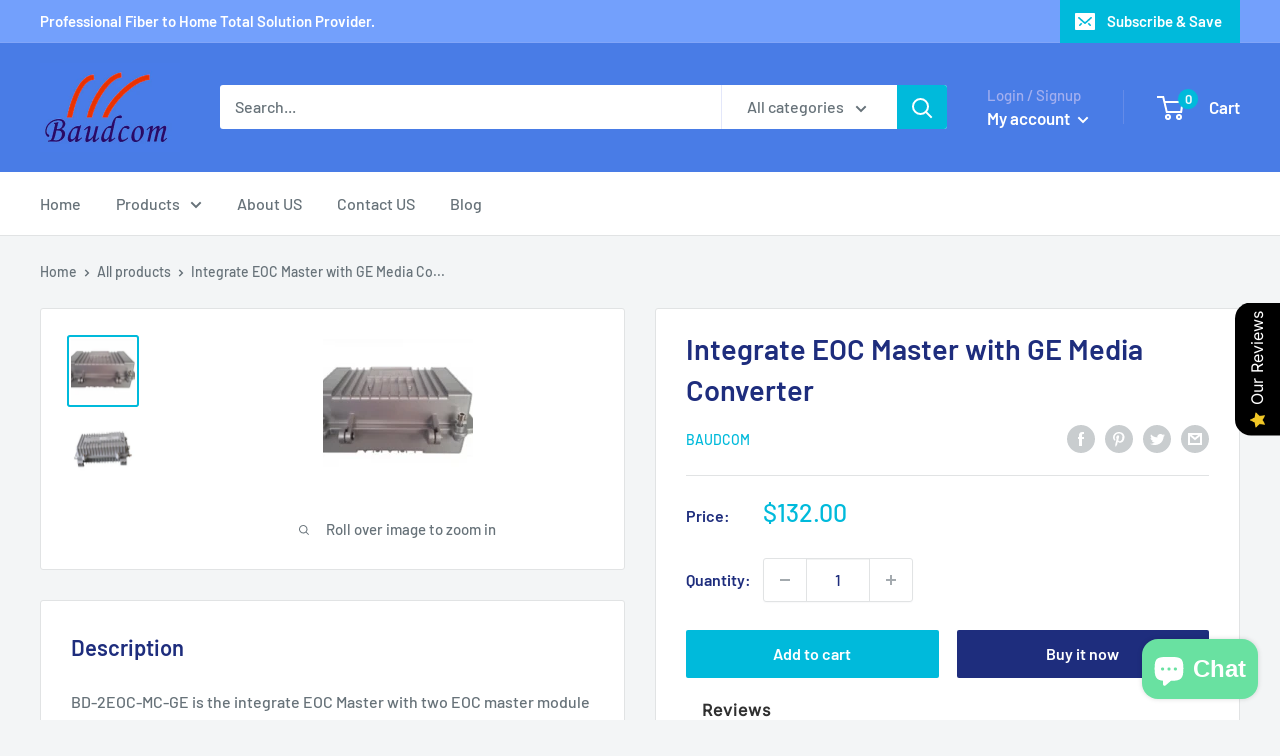

--- FILE ---
content_type: text/html; charset=utf-8
request_url: https://ip-fiber.com/products/integrate-eoc-master-with-ge-media-converter
body_size: 49707
content:
<!doctype html>

<html class="no-js" lang="en">
  <head>
    <meta charset="utf-8">
    <meta name="viewport" content="width=device-width, initial-scale=1.0, height=device-height, minimum-scale=1.0, maximum-scale=5.0">
    <meta name="theme-color" content="#00badb"><title>Integrate EOC Master with GE Media Converter
</title><meta name="description" content="BD-2EOC-MC-GE is the integrate EOC Master with two EOC master module and one Media Converter module. The BD-2EOC-2GE EOC Master can provide high speed data service based on coaxial cable network. BD-2EOC-2GE built in a media convert, 10/100/1000Mbps media converter. The module supports IEEE 802.3, 802.3ab, 802.3u, 802."><link rel="canonical" href="https://ip-fiber.com/products/integrate-eoc-master-with-ge-media-converter"><link rel="shortcut icon" href="//ip-fiber.com/cdn/shop/files/logo_96x96.png?v=1737448813" type="image/png"><link rel="preload" as="style" href="//ip-fiber.com/cdn/shop/t/7/assets/theme.css?v=144302565425517950861624972775">
    <link rel="preload" as="script" href="//ip-fiber.com/cdn/shop/t/7/assets/theme.min.js?v=164977014983380440891642699960">
    <link rel="preconnect" href="https://cdn.shopify.com">
    <link rel="preconnect" href="https://fonts.shopifycdn.com">
    <link rel="dns-prefetch" href="https://productreviews.shopifycdn.com">
    <link rel="dns-prefetch" href="https://ajax.googleapis.com">
    <link rel="dns-prefetch" href="https://maps.googleapis.com">
    <link rel="dns-prefetch" href="https://maps.gstatic.com">

    <meta property="og:type" content="product">
  <meta property="og:title" content="Integrate EOC Master with GE Media Converter"><meta property="og:image" content="http://ip-fiber.com/cdn/shop/products/cspx3voyvnf-150x150.png?v=1647766705">
    <meta property="og:image:secure_url" content="https://ip-fiber.com/cdn/shop/products/cspx3voyvnf-150x150.png?v=1647766705">
    <meta property="og:image:width" content="150">
    <meta property="og:image:height" content="150"><meta property="product:price:amount" content="132.00">
  <meta property="product:price:currency" content="USD"><meta property="og:description" content="BD-2EOC-MC-GE is the integrate EOC Master with two EOC master module and one Media Converter module. The BD-2EOC-2GE EOC Master can provide high speed data service based on coaxial cable network. BD-2EOC-2GE built in a media convert, 10/100/1000Mbps media converter. The module supports IEEE 802.3, 802.3ab, 802.3u, 802."><meta property="og:url" content="https://ip-fiber.com/products/integrate-eoc-master-with-ge-media-converter">
<meta property="og:site_name" content="BAUDCOM"><meta name="twitter:card" content="summary"><meta name="twitter:title" content="Integrate EOC Master with GE Media Converter">
  <meta name="twitter:description" content="BD-2EOC-MC-GE is the integrate EOC Master with two EOC master module and one Media Converter module. The BD-2EOC-2GE EOC Master can provide high speed data service based on coaxial cable network. BD-2EOC-2GE built in a media convert, 10/100/1000Mbps media converter. The module supports IEEE 802.3, 802.3ab, 802.3u, 802.3z standards. It provide one SC/PC optical connector for 1000Base-Lx and four 10/100/1000M auto-negotiable Ethernet RJ45 interface. It can work with our MC head-end products and compliant with the third-party equipment. The EOC Master Module is based the Qualcomm AR7410 chipset solution，with high anti jamming capability OFDM technology. The 7.5-65MHz low frequency band is used for EOC signals. Built in high isolation filter as CATV RF and EOC signal mixer, the EOC signal and CATV signal in 87~862MHz can run on one cable without interference. The EOC Master can provide high speed data service. The PHY Layer speed is 600Mbps, the MAC">
  <meta name="twitter:image" content="https://ip-fiber.com/cdn/shop/products/cspx3voyvnf-150x150_600x600_crop_center.png?v=1647766705">
    <link rel="preload" href="//ip-fiber.com/cdn/fonts/barlow/barlow_n6.329f582a81f63f125e63c20a5a80ae9477df68e1.woff2" as="font" type="font/woff2" crossorigin>
<link rel="preload" href="//ip-fiber.com/cdn/fonts/barlow/barlow_n5.a193a1990790eba0cc5cca569d23799830e90f07.woff2" as="font" type="font/woff2" crossorigin>

<style>
  @font-face {
  font-family: Barlow;
  font-weight: 600;
  font-style: normal;
  font-display: swap;
  src: url("//ip-fiber.com/cdn/fonts/barlow/barlow_n6.329f582a81f63f125e63c20a5a80ae9477df68e1.woff2") format("woff2"),
       url("//ip-fiber.com/cdn/fonts/barlow/barlow_n6.0163402e36247bcb8b02716880d0b39568412e9e.woff") format("woff");
}

  @font-face {
  font-family: Barlow;
  font-weight: 500;
  font-style: normal;
  font-display: swap;
  src: url("//ip-fiber.com/cdn/fonts/barlow/barlow_n5.a193a1990790eba0cc5cca569d23799830e90f07.woff2") format("woff2"),
       url("//ip-fiber.com/cdn/fonts/barlow/barlow_n5.ae31c82169b1dc0715609b8cc6a610b917808358.woff") format("woff");
}

@font-face {
  font-family: Barlow;
  font-weight: 600;
  font-style: normal;
  font-display: swap;
  src: url("//ip-fiber.com/cdn/fonts/barlow/barlow_n6.329f582a81f63f125e63c20a5a80ae9477df68e1.woff2") format("woff2"),
       url("//ip-fiber.com/cdn/fonts/barlow/barlow_n6.0163402e36247bcb8b02716880d0b39568412e9e.woff") format("woff");
}

@font-face {
  font-family: Barlow;
  font-weight: 600;
  font-style: italic;
  font-display: swap;
  src: url("//ip-fiber.com/cdn/fonts/barlow/barlow_i6.5a22bd20fb27bad4d7674cc6e666fb9c77d813bb.woff2") format("woff2"),
       url("//ip-fiber.com/cdn/fonts/barlow/barlow_i6.1c8787fcb59f3add01a87f21b38c7ef797e3b3a1.woff") format("woff");
}


  @font-face {
  font-family: Barlow;
  font-weight: 700;
  font-style: normal;
  font-display: swap;
  src: url("//ip-fiber.com/cdn/fonts/barlow/barlow_n7.691d1d11f150e857dcbc1c10ef03d825bc378d81.woff2") format("woff2"),
       url("//ip-fiber.com/cdn/fonts/barlow/barlow_n7.4fdbb1cb7da0e2c2f88492243ffa2b4f91924840.woff") format("woff");
}

  @font-face {
  font-family: Barlow;
  font-weight: 500;
  font-style: italic;
  font-display: swap;
  src: url("//ip-fiber.com/cdn/fonts/barlow/barlow_i5.714d58286997b65cd479af615cfa9bb0a117a573.woff2") format("woff2"),
       url("//ip-fiber.com/cdn/fonts/barlow/barlow_i5.0120f77e6447d3b5df4bbec8ad8c2d029d87fb21.woff") format("woff");
}

  @font-face {
  font-family: Barlow;
  font-weight: 700;
  font-style: italic;
  font-display: swap;
  src: url("//ip-fiber.com/cdn/fonts/barlow/barlow_i7.50e19d6cc2ba5146fa437a5a7443c76d5d730103.woff2") format("woff2"),
       url("//ip-fiber.com/cdn/fonts/barlow/barlow_i7.47e9f98f1b094d912e6fd631cc3fe93d9f40964f.woff") format("woff");
}


  :root {
    --default-text-font-size : 15px;
    --base-text-font-size    : 16px;
    --heading-font-family    : Barlow, sans-serif;
    --heading-font-weight    : 600;
    --heading-font-style     : normal;
    --text-font-family       : Barlow, sans-serif;
    --text-font-weight       : 500;
    --text-font-style        : normal;
    --text-font-bolder-weight: 600;
    --text-link-decoration   : underline;

    --text-color               : #677279;
    --text-color-rgb           : 103, 114, 121;
    --heading-color            : #1e2d7d;
    --border-color             : #e1e3e4;
    --border-color-rgb         : 225, 227, 228;
    --form-border-color        : #d4d6d8;
    --accent-color             : #00badb;
    --accent-color-rgb         : 0, 186, 219;
    --link-color               : #76e5f9;
    --link-color-hover         : #2dd7f6;
    --background               : #f3f5f6;
    --secondary-background     : #ffffff;
    --secondary-background-rgb : 255, 255, 255;
    --accent-background        : rgba(0, 186, 219, 0.08);

    --input-background: #ffffff;

    --error-color       : #ff0000;
    --error-background  : rgba(255, 0, 0, 0.07);
    --success-color     : #00aa00;
    --success-background: rgba(0, 170, 0, 0.11);

    --primary-button-background      : #00badb;
    --primary-button-background-rgb  : 0, 186, 219;
    --primary-button-text-color      : #ffffff;
    --secondary-button-background    : #1e2d7d;
    --secondary-button-background-rgb: 30, 45, 125;
    --secondary-button-text-color    : #ffffff;

    --header-background      : #497ce6;
    --header-text-color      : #ffffff;
    --header-light-text-color: #a3afef;
    --header-border-color    : rgba(163, 175, 239, 0.3);
    --header-accent-color    : #00badb;

    --footer-background-color:    #f3f5f6;
    --footer-heading-text-color:  #1e2d7d;
    --footer-body-text-color:     #677279;
    --footer-body-text-color-rgb: 103, 114, 121;
    --footer-accent-color:        #00badb;
    --footer-accent-color-rgb:    0, 186, 219;
    --footer-border:              1px solid var(--border-color);
    
    --flickity-arrow-color: #abb1b4;--product-on-sale-accent           : #ee0000;
    --product-on-sale-accent-rgb       : 238, 0, 0;
    --product-on-sale-color            : #ffffff;
    --product-in-stock-color           : #008a00;
    --product-low-stock-color          : #ee0000;
    --product-sold-out-color           : #8a9297;
    --product-custom-label-1-background: #008a00;
    --product-custom-label-1-color     : #ffffff;
    --product-custom-label-2-background: #00a500;
    --product-custom-label-2-color     : #ffffff;
    --product-review-star-color        : #ffbd00;

    --mobile-container-gutter : 20px;
    --desktop-container-gutter: 40px;

    /* Shopify related variables */
    --payment-terms-background-color: #f3f5f6;
  }
</style>

<script>
  // IE11 does not have support for CSS variables, so we have to polyfill them
  if (!(((window || {}).CSS || {}).supports && window.CSS.supports('(--a: 0)'))) {
    const script = document.createElement('script');
    script.type = 'text/javascript';
    script.src = 'https://cdn.jsdelivr.net/npm/css-vars-ponyfill@2';
    script.onload = function() {
      cssVars({});
    };

    document.getElementsByTagName('head')[0].appendChild(script);
  }
</script>


    <script>window.performance && window.performance.mark && window.performance.mark('shopify.content_for_header.start');</script><meta id="shopify-digital-wallet" name="shopify-digital-wallet" content="/56600330406/digital_wallets/dialog">
<meta name="shopify-checkout-api-token" content="3547f6934de3264a6058b88c3eb19025">
<meta id="in-context-paypal-metadata" data-shop-id="56600330406" data-venmo-supported="false" data-environment="production" data-locale="en_US" data-paypal-v4="true" data-currency="USD">
<link rel="alternate" type="application/json+oembed" href="https://ip-fiber.com/products/integrate-eoc-master-with-ge-media-converter.oembed">
<script async="async" src="/checkouts/internal/preloads.js?locale=en-US"></script>
<script id="shopify-features" type="application/json">{"accessToken":"3547f6934de3264a6058b88c3eb19025","betas":["rich-media-storefront-analytics"],"domain":"ip-fiber.com","predictiveSearch":true,"shopId":56600330406,"locale":"en"}</script>
<script>var Shopify = Shopify || {};
Shopify.shop = "baudcom.myshopify.com";
Shopify.locale = "en";
Shopify.currency = {"active":"USD","rate":"1.0"};
Shopify.country = "US";
Shopify.theme = {"name":"Warehouse","id":123407171750,"schema_name":"Warehouse","schema_version":"1.18.3","theme_store_id":871,"role":"main"};
Shopify.theme.handle = "null";
Shopify.theme.style = {"id":null,"handle":null};
Shopify.cdnHost = "ip-fiber.com/cdn";
Shopify.routes = Shopify.routes || {};
Shopify.routes.root = "/";</script>
<script type="module">!function(o){(o.Shopify=o.Shopify||{}).modules=!0}(window);</script>
<script>!function(o){function n(){var o=[];function n(){o.push(Array.prototype.slice.apply(arguments))}return n.q=o,n}var t=o.Shopify=o.Shopify||{};t.loadFeatures=n(),t.autoloadFeatures=n()}(window);</script>
<script id="shop-js-analytics" type="application/json">{"pageType":"product"}</script>
<script defer="defer" async type="module" src="//ip-fiber.com/cdn/shopifycloud/shop-js/modules/v2/client.init-shop-cart-sync_BT-GjEfc.en.esm.js"></script>
<script defer="defer" async type="module" src="//ip-fiber.com/cdn/shopifycloud/shop-js/modules/v2/chunk.common_D58fp_Oc.esm.js"></script>
<script defer="defer" async type="module" src="//ip-fiber.com/cdn/shopifycloud/shop-js/modules/v2/chunk.modal_xMitdFEc.esm.js"></script>
<script type="module">
  await import("//ip-fiber.com/cdn/shopifycloud/shop-js/modules/v2/client.init-shop-cart-sync_BT-GjEfc.en.esm.js");
await import("//ip-fiber.com/cdn/shopifycloud/shop-js/modules/v2/chunk.common_D58fp_Oc.esm.js");
await import("//ip-fiber.com/cdn/shopifycloud/shop-js/modules/v2/chunk.modal_xMitdFEc.esm.js");

  window.Shopify.SignInWithShop?.initShopCartSync?.({"fedCMEnabled":true,"windoidEnabled":true});

</script>
<script id="__st">var __st={"a":56600330406,"offset":28800,"reqid":"a4105d18-062f-4f21-a950-60cd6147dae4-1769064252","pageurl":"ip-fiber.com\/products\/integrate-eoc-master-with-ge-media-converter","u":"c327c29d72a2","p":"product","rtyp":"product","rid":7324380233894};</script>
<script>window.ShopifyPaypalV4VisibilityTracking = true;</script>
<script id="captcha-bootstrap">!function(){'use strict';const t='contact',e='account',n='new_comment',o=[[t,t],['blogs',n],['comments',n],[t,'customer']],c=[[e,'customer_login'],[e,'guest_login'],[e,'recover_customer_password'],[e,'create_customer']],r=t=>t.map((([t,e])=>`form[action*='/${t}']:not([data-nocaptcha='true']) input[name='form_type'][value='${e}']`)).join(','),a=t=>()=>t?[...document.querySelectorAll(t)].map((t=>t.form)):[];function s(){const t=[...o],e=r(t);return a(e)}const i='password',u='form_key',d=['recaptcha-v3-token','g-recaptcha-response','h-captcha-response',i],f=()=>{try{return window.sessionStorage}catch{return}},m='__shopify_v',_=t=>t.elements[u];function p(t,e,n=!1){try{const o=window.sessionStorage,c=JSON.parse(o.getItem(e)),{data:r}=function(t){const{data:e,action:n}=t;return t[m]||n?{data:e,action:n}:{data:t,action:n}}(c);for(const[e,n]of Object.entries(r))t.elements[e]&&(t.elements[e].value=n);n&&o.removeItem(e)}catch(o){console.error('form repopulation failed',{error:o})}}const l='form_type',E='cptcha';function T(t){t.dataset[E]=!0}const w=window,h=w.document,L='Shopify',v='ce_forms',y='captcha';let A=!1;((t,e)=>{const n=(g='f06e6c50-85a8-45c8-87d0-21a2b65856fe',I='https://cdn.shopify.com/shopifycloud/storefront-forms-hcaptcha/ce_storefront_forms_captcha_hcaptcha.v1.5.2.iife.js',D={infoText:'Protected by hCaptcha',privacyText:'Privacy',termsText:'Terms'},(t,e,n)=>{const o=w[L][v],c=o.bindForm;if(c)return c(t,g,e,D).then(n);var r;o.q.push([[t,g,e,D],n]),r=I,A||(h.body.append(Object.assign(h.createElement('script'),{id:'captcha-provider',async:!0,src:r})),A=!0)});var g,I,D;w[L]=w[L]||{},w[L][v]=w[L][v]||{},w[L][v].q=[],w[L][y]=w[L][y]||{},w[L][y].protect=function(t,e){n(t,void 0,e),T(t)},Object.freeze(w[L][y]),function(t,e,n,w,h,L){const[v,y,A,g]=function(t,e,n){const i=e?o:[],u=t?c:[],d=[...i,...u],f=r(d),m=r(i),_=r(d.filter((([t,e])=>n.includes(e))));return[a(f),a(m),a(_),s()]}(w,h,L),I=t=>{const e=t.target;return e instanceof HTMLFormElement?e:e&&e.form},D=t=>v().includes(t);t.addEventListener('submit',(t=>{const e=I(t);if(!e)return;const n=D(e)&&!e.dataset.hcaptchaBound&&!e.dataset.recaptchaBound,o=_(e),c=g().includes(e)&&(!o||!o.value);(n||c)&&t.preventDefault(),c&&!n&&(function(t){try{if(!f())return;!function(t){const e=f();if(!e)return;const n=_(t);if(!n)return;const o=n.value;o&&e.removeItem(o)}(t);const e=Array.from(Array(32),(()=>Math.random().toString(36)[2])).join('');!function(t,e){_(t)||t.append(Object.assign(document.createElement('input'),{type:'hidden',name:u})),t.elements[u].value=e}(t,e),function(t,e){const n=f();if(!n)return;const o=[...t.querySelectorAll(`input[type='${i}']`)].map((({name:t})=>t)),c=[...d,...o],r={};for(const[a,s]of new FormData(t).entries())c.includes(a)||(r[a]=s);n.setItem(e,JSON.stringify({[m]:1,action:t.action,data:r}))}(t,e)}catch(e){console.error('failed to persist form',e)}}(e),e.submit())}));const S=(t,e)=>{t&&!t.dataset[E]&&(n(t,e.some((e=>e===t))),T(t))};for(const o of['focusin','change'])t.addEventListener(o,(t=>{const e=I(t);D(e)&&S(e,y())}));const B=e.get('form_key'),M=e.get(l),P=B&&M;t.addEventListener('DOMContentLoaded',(()=>{const t=y();if(P)for(const e of t)e.elements[l].value===M&&p(e,B);[...new Set([...A(),...v().filter((t=>'true'===t.dataset.shopifyCaptcha))])].forEach((e=>S(e,t)))}))}(h,new URLSearchParams(w.location.search),n,t,e,['guest_login'])})(!0,!0)}();</script>
<script integrity="sha256-4kQ18oKyAcykRKYeNunJcIwy7WH5gtpwJnB7kiuLZ1E=" data-source-attribution="shopify.loadfeatures" defer="defer" src="//ip-fiber.com/cdn/shopifycloud/storefront/assets/storefront/load_feature-a0a9edcb.js" crossorigin="anonymous"></script>
<script data-source-attribution="shopify.dynamic_checkout.dynamic.init">var Shopify=Shopify||{};Shopify.PaymentButton=Shopify.PaymentButton||{isStorefrontPortableWallets:!0,init:function(){window.Shopify.PaymentButton.init=function(){};var t=document.createElement("script");t.src="https://ip-fiber.com/cdn/shopifycloud/portable-wallets/latest/portable-wallets.en.js",t.type="module",document.head.appendChild(t)}};
</script>
<script data-source-attribution="shopify.dynamic_checkout.buyer_consent">
  function portableWalletsHideBuyerConsent(e){var t=document.getElementById("shopify-buyer-consent"),n=document.getElementById("shopify-subscription-policy-button");t&&n&&(t.classList.add("hidden"),t.setAttribute("aria-hidden","true"),n.removeEventListener("click",e))}function portableWalletsShowBuyerConsent(e){var t=document.getElementById("shopify-buyer-consent"),n=document.getElementById("shopify-subscription-policy-button");t&&n&&(t.classList.remove("hidden"),t.removeAttribute("aria-hidden"),n.addEventListener("click",e))}window.Shopify?.PaymentButton&&(window.Shopify.PaymentButton.hideBuyerConsent=portableWalletsHideBuyerConsent,window.Shopify.PaymentButton.showBuyerConsent=portableWalletsShowBuyerConsent);
</script>
<script>
  function portableWalletsCleanup(e){e&&e.src&&console.error("Failed to load portable wallets script "+e.src);var t=document.querySelectorAll("shopify-accelerated-checkout .shopify-payment-button__skeleton, shopify-accelerated-checkout-cart .wallet-cart-button__skeleton"),e=document.getElementById("shopify-buyer-consent");for(let e=0;e<t.length;e++)t[e].remove();e&&e.remove()}function portableWalletsNotLoadedAsModule(e){e instanceof ErrorEvent&&"string"==typeof e.message&&e.message.includes("import.meta")&&"string"==typeof e.filename&&e.filename.includes("portable-wallets")&&(window.removeEventListener("error",portableWalletsNotLoadedAsModule),window.Shopify.PaymentButton.failedToLoad=e,"loading"===document.readyState?document.addEventListener("DOMContentLoaded",window.Shopify.PaymentButton.init):window.Shopify.PaymentButton.init())}window.addEventListener("error",portableWalletsNotLoadedAsModule);
</script>

<script type="module" src="https://ip-fiber.com/cdn/shopifycloud/portable-wallets/latest/portable-wallets.en.js" onError="portableWalletsCleanup(this)" crossorigin="anonymous"></script>
<script nomodule>
  document.addEventListener("DOMContentLoaded", portableWalletsCleanup);
</script>

<link id="shopify-accelerated-checkout-styles" rel="stylesheet" media="screen" href="https://ip-fiber.com/cdn/shopifycloud/portable-wallets/latest/accelerated-checkout-backwards-compat.css" crossorigin="anonymous">
<style id="shopify-accelerated-checkout-cart">
        #shopify-buyer-consent {
  margin-top: 1em;
  display: inline-block;
  width: 100%;
}

#shopify-buyer-consent.hidden {
  display: none;
}

#shopify-subscription-policy-button {
  background: none;
  border: none;
  padding: 0;
  text-decoration: underline;
  font-size: inherit;
  cursor: pointer;
}

#shopify-subscription-policy-button::before {
  box-shadow: none;
}

      </style>

<script>window.performance && window.performance.mark && window.performance.mark('shopify.content_for_header.end');</script>

    <link rel="stylesheet" href="//ip-fiber.com/cdn/shop/t/7/assets/theme.css?v=144302565425517950861624972775">

    
  <script type="application/ld+json">
  {
    "@context": "http://schema.org",
    "@type": "Product",
    "offers": [{
          "@type": "Offer",
          "name": "Default Title",
          "availability":"https://schema.org/InStock",
          "price": 132.0,
          "priceCurrency": "USD",
          "priceValidUntil": "2026-02-01","sku": "BD-2EOC-MC-GE","url": "/products/integrate-eoc-master-with-ge-media-converter?variant=42450589941926"
        }
],
    "brand": {
      "name": "BAUDCOM"
    },
    "name": "Integrate EOC Master with GE Media Converter",
    "description": "\nBD-2EOC-MC-GE is the integrate EOC Master with two EOC master module and one Media Converter module.\nThe BD-2EOC-2GE EOC Master can provide high speed data service based on coaxial cable network. BD-2EOC-2GE built in a media convert, 10\/100\/1000Mbps media converter. The module supports IEEE 802.3, 802.3ab, 802.3u, 802.3z standards. It provide one SC\/PC optical connector for 1000Base-Lx and four 10\/100\/1000M auto-negotiable Ethernet RJ45 interface. It can work with our MC head-end products and compliant with the third-party equipment.\nThe EOC Master Module is based the Qualcomm AR7410 chipset solution，with high anti jamming capability OFDM technology. The 7.5-65MHz low frequency band is used for EOC signals. Built in high isolation filter as CATV RF and EOC signal mixer, the EOC signal and CATV signal in 87~862MHz can run on one cable without interference. The EOC Master can provide high speed data service. The PHY Layer speed is 600Mbps, the MAC Layer throughput is up to 320Mpbs.\nThe MC module connects with the EOC module, Ethernet data signals will be modulated into RF signals to transmit in the coaxial cable. BD-2EOC-MC-GE integrating EOC and MC can reduce the number of active node,  decreasing failure rate and saving a space. It is the best choice of LAN+EOC solution for the operator.\nFunction Features\n\nHigh integration with two EOC Master modules and one MC module\nAluminum alloy die casting shaping, good heat dissipation\nOutdoor waterproof designed, 60V\/220V power supply optional\n7.5-65Mhz frequency for EOC signals., no influence on CATV Service\nSupport broadcast storm limitation\nSupport data packet statistics\nSupport auto-update and auto-configuration\nSupport On-line upgrading\nSupport optical power measuring\nFlexible bandwidth allocation function\nProvide QOS for different service requirement\nProvide fault alarm function , easy for troubleshooting\nMC module is one standard media converter, provide different optical connector for different applicatio requirement\nNetwork management optional\nCompliant with the third-party equipment\nSupport EMS based SNMP\n\n\n\nSpecification\n\n\n\n\n\nItem\n\n\nParameters\n\n\nSpecification\n\n\n\n\nSpecification of EOC Module\n\n\n\n\nInterface and LED Indicator\n\n\nRF Port\n\n1*EOC low-frequency signal output port, support F- Female or SMB connector\n\n\n\nEthernet Port\n\n2*2 10\/100\/1000M auto-negotiation, RJ45\n\n\n\nLED Indicator\n\n2*1 for Power Supply Status2*1 CABLE Link Status indicator\n \n2*2 for Ethernet Ports Status\n\n\n\n\nPerformance Parameters\n\n\nRF Parameters\n\nFrequency Band :7.5-65MHzRF Output Level:110【5dBuv@ output of module\n \nReceive sensitivity: 45dBuv\nReturn Loss:\u0026gt;16dB\nOutput Resistance:75ヘ\n\n\n\n\nTransmission\n\nPHY Layer:600MbpsThroughput on MAC Layer:320Mbps\n\n\n\nModulation Mode\n\nOFDM~ 2690~carriers  4096,1024,256,64,16,8~QAM, QPSK, BPSK, ROBO\n\n\n\nWorking Mode\n\nTDMA\/CSMA\n\n\n\nEncryption Mode\n\nAES-128\n\n\n\nStandard\n\n\nEOC Standard\n\nIEEE P1901(Draft)HomePlug AV\n\n\n\nEthernet Standard\n\nIEEE 802.3, IEEE 802.3x, IEEE 802.3uIEEE802.1P, IEEE802.1Q\n\n\n\nSoftware\n\n\nNetwork Management\n\nWEB, CLI, SNMP\n\n\n\nSoftware Features\n\nVLAN, QOS, Bandwidth Control, Broadcast storm limitation\n\n\n\nSpecification of MC Module\n\n\n\n\nInterface\n\n\nCopper Port\n\nOne 10\/100\/1000Mauto-negotiation , RJ45;Compliant with IEEE802.3, IEEE802.3u,IEEE802.3z\n \nAuto MDI\/MDI-X\nFull\/Half-Duplex\nUp to 100m distance\n\n\n\n\nFiber Port\n\nConnector Type: One SC\/PC1000Base-SX，1000Base-Lx\n \n1.25Gbps\nWavelength 850nm\/1310nm\/1550nm optional\nTransmission distance 2ⅵ100KM\n\n\n\n\nPower Supply\n\n2PIN socket, 12V DC\n\n\n\nIndicator Description\n\n\nPWR\n\nOn：  Power is coming upOff：  no power supply\n\n\n\nFiber\n\nOn：  Optical LinkedBlink：In transmitting or receiving\n \nOff：  Not connected or link trouble\n\n\n\n\n1000M\n\nOn：  Linked on 1000MbpsBlink:  optic port connected well\n \nOff： Not connected or link trouble\n\n\n\n\nAct\n\nOn：  Physical link is OKBlink:  In transmitting or receiving\n \nOff：  Not connected or link trouble\n\n\n\n\nPerformance Parameters\n\n\nWorking Mode\n\nStore-and-forward\n\n\n\nMax Packet Length\n\n9K bytes\n\n\n\nPacket Forwarding\n\n1488000pps (64bytes\/Frame)\n\n\n\nlatency\n\n\u0026lt; 5us @64bytes, 28us@1518bytes\n\n\n\nPacket Loss\n\noperating temperature range：Packet Loss in 72 hours：0%Long-term Packet Loss：\u0026lt;10-7 (64 ~9728 bytes @ 100% throughput)\n\n\n\nPhysical Features\n\n\n\n\nPhysical Features\n\n\nPower supply \u0026amp; Consumption\n\nPower Supply：220V\/60V optionalConsumption：\u0026lt;16.5W\n\n\n\nSize \u0026amp; Net weight\n\nDimension：290】220】120mmWeight：3.7kg\n\n\n\nEnvironment Attribute\n\nWorking Temperature：－10ⅵ65∩Storage Temperature：-40ⅵ85∩\n \nWorking humidity：10%ⅵ90%non-condensing\nStorage humidity：10%ⅵ90% non-condensing\n\n\n\n\n\n\n\nApplication\n\n\n\nOrder information\n\n\n\n\nProduct Model\nDescriptions\n\n\n\n\nBD-2EOC-MC-GE\nProduct Item Description EOC Master (MC+EOC), Built-in one MC Module and two 74 series chipset EOC Module; One GE for uplink (Single fiber 20KM)、four TV RF input port、four TV+data mix output port; Outdoor waterproof designed, AC 220V\n\n\n\n\n",
    "category": "",
    "url": "/products/integrate-eoc-master-with-ge-media-converter",
    "sku": "BD-2EOC-MC-GE",
    "image": {
      "@type": "ImageObject",
      "url": "https://ip-fiber.com/cdn/shop/products/cspx3voyvnf-150x150_1024x.png?v=1647766705",
      "image": "https://ip-fiber.com/cdn/shop/products/cspx3voyvnf-150x150_1024x.png?v=1647766705",
      "name": "Integrate EOC Master with GE Media Converter",
      "width": "1024",
      "height": "1024"
    }
  }
  </script>



  <script type="application/ld+json">
  {
    "@context": "http://schema.org",
    "@type": "BreadcrumbList",
  "itemListElement": [{
      "@type": "ListItem",
      "position": 1,
      "name": "Home",
      "item": "https://ip-fiber.com"
    },{
          "@type": "ListItem",
          "position": 2,
          "name": "Integrate EOC Master with GE Media Converter",
          "item": "https://ip-fiber.com/products/integrate-eoc-master-with-ge-media-converter"
        }]
  }
  </script>


    <script>
      // This allows to expose several variables to the global scope, to be used in scripts
      window.theme = {
        pageType: "product",
        cartCount: 0,
        moneyFormat: "${{amount}}",
        moneyWithCurrencyFormat: "${{amount}} USD",
        showDiscount: true,
        discountMode: "saving",
        searchMode: "product,article,page",
        searchUnavailableProducts: "last",
        cartType: "drawer"
      };

      window.routes = {
        rootUrl: "\/",
        rootUrlWithoutSlash: '',
        cartUrl: "\/cart",
        cartAddUrl: "\/cart\/add",
        cartChangeUrl: "\/cart\/change",
        searchUrl: "\/search",
        productRecommendationsUrl: "\/recommendations\/products"
      };

      window.languages = {
        productRegularPrice: "Regular price",
        productSalePrice: "Sale price",
        collectionOnSaleLabel: "Save {{savings}}",
        productFormUnavailable: "Unavailable",
        productFormAddToCart: "Add to cart",
        productFormSoldOut: "Sold out",
        productAdded: "Product has been added to your cart",
        productAddedShort: "Added!",
        shippingEstimatorNoResults: "No shipping could be found for your address.",
        shippingEstimatorOneResult: "There is one shipping rate for your address:",
        shippingEstimatorMultipleResults: "There are {{count}} shipping rates for your address:",
        shippingEstimatorErrors: "There are some errors:"
      };

      window.lazySizesConfig = {
        loadHidden: false,
        hFac: 0.8,
        expFactor: 3,
        customMedia: {
          '--phone': '(max-width: 640px)',
          '--tablet': '(min-width: 641px) and (max-width: 1023px)',
          '--lap': '(min-width: 1024px)'
        }
      };

      document.documentElement.className = document.documentElement.className.replace('no-js', 'js');
    </script><script src="//ip-fiber.com/cdn/shop/t/7/assets/theme.min.js?v=164977014983380440891642699960" defer></script>
    <script src="//ip-fiber.com/cdn/shop/t/7/assets/custom.js?v=90373254691674712701622194084" defer></script><script>
        (function () {
          window.onpageshow = function() {
            // We force re-freshing the cart content onpageshow, as most browsers will serve a cache copy when hitting the
            // back button, which cause staled data
            document.documentElement.dispatchEvent(new CustomEvent('cart:refresh', {
              bubbles: true,
              detail: {scrollToTop: false}
            }));
          };
        })();
      </script><script src="https://cdn.shopify.com/extensions/e8878072-2f6b-4e89-8082-94b04320908d/inbox-1254/assets/inbox-chat-loader.js" type="text/javascript" defer="defer"></script>
<script src="https://cdn.shopify.com/extensions/019b0289-a7b2-75c4-bc89-75da59821462/avada-app-75/assets/air-reviews.js" type="text/javascript" defer="defer"></script>
<link href="https://monorail-edge.shopifysvc.com" rel="dns-prefetch">
<script>(function(){if ("sendBeacon" in navigator && "performance" in window) {try {var session_token_from_headers = performance.getEntriesByType('navigation')[0].serverTiming.find(x => x.name == '_s').description;} catch {var session_token_from_headers = undefined;}var session_cookie_matches = document.cookie.match(/_shopify_s=([^;]*)/);var session_token_from_cookie = session_cookie_matches && session_cookie_matches.length === 2 ? session_cookie_matches[1] : "";var session_token = session_token_from_headers || session_token_from_cookie || "";function handle_abandonment_event(e) {var entries = performance.getEntries().filter(function(entry) {return /monorail-edge.shopifysvc.com/.test(entry.name);});if (!window.abandonment_tracked && entries.length === 0) {window.abandonment_tracked = true;var currentMs = Date.now();var navigation_start = performance.timing.navigationStart;var payload = {shop_id: 56600330406,url: window.location.href,navigation_start,duration: currentMs - navigation_start,session_token,page_type: "product"};window.navigator.sendBeacon("https://monorail-edge.shopifysvc.com/v1/produce", JSON.stringify({schema_id: "online_store_buyer_site_abandonment/1.1",payload: payload,metadata: {event_created_at_ms: currentMs,event_sent_at_ms: currentMs}}));}}window.addEventListener('pagehide', handle_abandonment_event);}}());</script>
<script id="web-pixels-manager-setup">(function e(e,d,r,n,o){if(void 0===o&&(o={}),!Boolean(null===(a=null===(i=window.Shopify)||void 0===i?void 0:i.analytics)||void 0===a?void 0:a.replayQueue)){var i,a;window.Shopify=window.Shopify||{};var t=window.Shopify;t.analytics=t.analytics||{};var s=t.analytics;s.replayQueue=[],s.publish=function(e,d,r){return s.replayQueue.push([e,d,r]),!0};try{self.performance.mark("wpm:start")}catch(e){}var l=function(){var e={modern:/Edge?\/(1{2}[4-9]|1[2-9]\d|[2-9]\d{2}|\d{4,})\.\d+(\.\d+|)|Firefox\/(1{2}[4-9]|1[2-9]\d|[2-9]\d{2}|\d{4,})\.\d+(\.\d+|)|Chrom(ium|e)\/(9{2}|\d{3,})\.\d+(\.\d+|)|(Maci|X1{2}).+ Version\/(15\.\d+|(1[6-9]|[2-9]\d|\d{3,})\.\d+)([,.]\d+|)( \(\w+\)|)( Mobile\/\w+|) Safari\/|Chrome.+OPR\/(9{2}|\d{3,})\.\d+\.\d+|(CPU[ +]OS|iPhone[ +]OS|CPU[ +]iPhone|CPU IPhone OS|CPU iPad OS)[ +]+(15[._]\d+|(1[6-9]|[2-9]\d|\d{3,})[._]\d+)([._]\d+|)|Android:?[ /-](13[3-9]|1[4-9]\d|[2-9]\d{2}|\d{4,})(\.\d+|)(\.\d+|)|Android.+Firefox\/(13[5-9]|1[4-9]\d|[2-9]\d{2}|\d{4,})\.\d+(\.\d+|)|Android.+Chrom(ium|e)\/(13[3-9]|1[4-9]\d|[2-9]\d{2}|\d{4,})\.\d+(\.\d+|)|SamsungBrowser\/([2-9]\d|\d{3,})\.\d+/,legacy:/Edge?\/(1[6-9]|[2-9]\d|\d{3,})\.\d+(\.\d+|)|Firefox\/(5[4-9]|[6-9]\d|\d{3,})\.\d+(\.\d+|)|Chrom(ium|e)\/(5[1-9]|[6-9]\d|\d{3,})\.\d+(\.\d+|)([\d.]+$|.*Safari\/(?![\d.]+ Edge\/[\d.]+$))|(Maci|X1{2}).+ Version\/(10\.\d+|(1[1-9]|[2-9]\d|\d{3,})\.\d+)([,.]\d+|)( \(\w+\)|)( Mobile\/\w+|) Safari\/|Chrome.+OPR\/(3[89]|[4-9]\d|\d{3,})\.\d+\.\d+|(CPU[ +]OS|iPhone[ +]OS|CPU[ +]iPhone|CPU IPhone OS|CPU iPad OS)[ +]+(10[._]\d+|(1[1-9]|[2-9]\d|\d{3,})[._]\d+)([._]\d+|)|Android:?[ /-](13[3-9]|1[4-9]\d|[2-9]\d{2}|\d{4,})(\.\d+|)(\.\d+|)|Mobile Safari.+OPR\/([89]\d|\d{3,})\.\d+\.\d+|Android.+Firefox\/(13[5-9]|1[4-9]\d|[2-9]\d{2}|\d{4,})\.\d+(\.\d+|)|Android.+Chrom(ium|e)\/(13[3-9]|1[4-9]\d|[2-9]\d{2}|\d{4,})\.\d+(\.\d+|)|Android.+(UC? ?Browser|UCWEB|U3)[ /]?(15\.([5-9]|\d{2,})|(1[6-9]|[2-9]\d|\d{3,})\.\d+)\.\d+|SamsungBrowser\/(5\.\d+|([6-9]|\d{2,})\.\d+)|Android.+MQ{2}Browser\/(14(\.(9|\d{2,})|)|(1[5-9]|[2-9]\d|\d{3,})(\.\d+|))(\.\d+|)|K[Aa][Ii]OS\/(3\.\d+|([4-9]|\d{2,})\.\d+)(\.\d+|)/},d=e.modern,r=e.legacy,n=navigator.userAgent;return n.match(d)?"modern":n.match(r)?"legacy":"unknown"}(),u="modern"===l?"modern":"legacy",c=(null!=n?n:{modern:"",legacy:""})[u],f=function(e){return[e.baseUrl,"/wpm","/b",e.hashVersion,"modern"===e.buildTarget?"m":"l",".js"].join("")}({baseUrl:d,hashVersion:r,buildTarget:u}),m=function(e){var d=e.version,r=e.bundleTarget,n=e.surface,o=e.pageUrl,i=e.monorailEndpoint;return{emit:function(e){var a=e.status,t=e.errorMsg,s=(new Date).getTime(),l=JSON.stringify({metadata:{event_sent_at_ms:s},events:[{schema_id:"web_pixels_manager_load/3.1",payload:{version:d,bundle_target:r,page_url:o,status:a,surface:n,error_msg:t},metadata:{event_created_at_ms:s}}]});if(!i)return console&&console.warn&&console.warn("[Web Pixels Manager] No Monorail endpoint provided, skipping logging."),!1;try{return self.navigator.sendBeacon.bind(self.navigator)(i,l)}catch(e){}var u=new XMLHttpRequest;try{return u.open("POST",i,!0),u.setRequestHeader("Content-Type","text/plain"),u.send(l),!0}catch(e){return console&&console.warn&&console.warn("[Web Pixels Manager] Got an unhandled error while logging to Monorail."),!1}}}}({version:r,bundleTarget:l,surface:e.surface,pageUrl:self.location.href,monorailEndpoint:e.monorailEndpoint});try{o.browserTarget=l,function(e){var d=e.src,r=e.async,n=void 0===r||r,o=e.onload,i=e.onerror,a=e.sri,t=e.scriptDataAttributes,s=void 0===t?{}:t,l=document.createElement("script"),u=document.querySelector("head"),c=document.querySelector("body");if(l.async=n,l.src=d,a&&(l.integrity=a,l.crossOrigin="anonymous"),s)for(var f in s)if(Object.prototype.hasOwnProperty.call(s,f))try{l.dataset[f]=s[f]}catch(e){}if(o&&l.addEventListener("load",o),i&&l.addEventListener("error",i),u)u.appendChild(l);else{if(!c)throw new Error("Did not find a head or body element to append the script");c.appendChild(l)}}({src:f,async:!0,onload:function(){if(!function(){var e,d;return Boolean(null===(d=null===(e=window.Shopify)||void 0===e?void 0:e.analytics)||void 0===d?void 0:d.initialized)}()){var d=window.webPixelsManager.init(e)||void 0;if(d){var r=window.Shopify.analytics;r.replayQueue.forEach((function(e){var r=e[0],n=e[1],o=e[2];d.publishCustomEvent(r,n,o)})),r.replayQueue=[],r.publish=d.publishCustomEvent,r.visitor=d.visitor,r.initialized=!0}}},onerror:function(){return m.emit({status:"failed",errorMsg:"".concat(f," has failed to load")})},sri:function(e){var d=/^sha384-[A-Za-z0-9+/=]+$/;return"string"==typeof e&&d.test(e)}(c)?c:"",scriptDataAttributes:o}),m.emit({status:"loading"})}catch(e){m.emit({status:"failed",errorMsg:(null==e?void 0:e.message)||"Unknown error"})}}})({shopId: 56600330406,storefrontBaseUrl: "https://ip-fiber.com",extensionsBaseUrl: "https://extensions.shopifycdn.com/cdn/shopifycloud/web-pixels-manager",monorailEndpoint: "https://monorail-edge.shopifysvc.com/unstable/produce_batch",surface: "storefront-renderer",enabledBetaFlags: ["2dca8a86"],webPixelsConfigList: [{"id":"53280934","eventPayloadVersion":"1","runtimeContext":"LAX","scriptVersion":"4","type":"CUSTOM","privacyPurposes":["ANALYTICS","MARKETING","SALE_OF_DATA"],"name":"facebook-tracking"},{"id":"shopify-app-pixel","configuration":"{}","eventPayloadVersion":"v1","runtimeContext":"STRICT","scriptVersion":"0450","apiClientId":"shopify-pixel","type":"APP","privacyPurposes":["ANALYTICS","MARKETING"]},{"id":"shopify-custom-pixel","eventPayloadVersion":"v1","runtimeContext":"LAX","scriptVersion":"0450","apiClientId":"shopify-pixel","type":"CUSTOM","privacyPurposes":["ANALYTICS","MARKETING"]}],isMerchantRequest: false,initData: {"shop":{"name":"BAUDCOM","paymentSettings":{"currencyCode":"USD"},"myshopifyDomain":"baudcom.myshopify.com","countryCode":"CN","storefrontUrl":"https:\/\/ip-fiber.com"},"customer":null,"cart":null,"checkout":null,"productVariants":[{"price":{"amount":132.0,"currencyCode":"USD"},"product":{"title":"Integrate EOC Master with GE Media Converter","vendor":"BAUDCOM","id":"7324380233894","untranslatedTitle":"Integrate EOC Master with GE Media Converter","url":"\/products\/integrate-eoc-master-with-ge-media-converter","type":""},"id":"42450589941926","image":{"src":"\/\/ip-fiber.com\/cdn\/shop\/products\/cspx3voyvnf-150x150.png?v=1647766705"},"sku":"BD-2EOC-MC-GE","title":"Default Title","untranslatedTitle":"Default Title"}],"purchasingCompany":null},},"https://ip-fiber.com/cdn","fcfee988w5aeb613cpc8e4bc33m6693e112",{"modern":"","legacy":""},{"shopId":"56600330406","storefrontBaseUrl":"https:\/\/ip-fiber.com","extensionBaseUrl":"https:\/\/extensions.shopifycdn.com\/cdn\/shopifycloud\/web-pixels-manager","surface":"storefront-renderer","enabledBetaFlags":"[\"2dca8a86\"]","isMerchantRequest":"false","hashVersion":"fcfee988w5aeb613cpc8e4bc33m6693e112","publish":"custom","events":"[[\"page_viewed\",{}],[\"product_viewed\",{\"productVariant\":{\"price\":{\"amount\":132.0,\"currencyCode\":\"USD\"},\"product\":{\"title\":\"Integrate EOC Master with GE Media Converter\",\"vendor\":\"BAUDCOM\",\"id\":\"7324380233894\",\"untranslatedTitle\":\"Integrate EOC Master with GE Media Converter\",\"url\":\"\/products\/integrate-eoc-master-with-ge-media-converter\",\"type\":\"\"},\"id\":\"42450589941926\",\"image\":{\"src\":\"\/\/ip-fiber.com\/cdn\/shop\/products\/cspx3voyvnf-150x150.png?v=1647766705\"},\"sku\":\"BD-2EOC-MC-GE\",\"title\":\"Default Title\",\"untranslatedTitle\":\"Default Title\"}}]]"});</script><script>
  window.ShopifyAnalytics = window.ShopifyAnalytics || {};
  window.ShopifyAnalytics.meta = window.ShopifyAnalytics.meta || {};
  window.ShopifyAnalytics.meta.currency = 'USD';
  var meta = {"product":{"id":7324380233894,"gid":"gid:\/\/shopify\/Product\/7324380233894","vendor":"BAUDCOM","type":"","handle":"integrate-eoc-master-with-ge-media-converter","variants":[{"id":42450589941926,"price":13200,"name":"Integrate EOC Master with GE Media Converter","public_title":null,"sku":"BD-2EOC-MC-GE"}],"remote":false},"page":{"pageType":"product","resourceType":"product","resourceId":7324380233894,"requestId":"a4105d18-062f-4f21-a950-60cd6147dae4-1769064252"}};
  for (var attr in meta) {
    window.ShopifyAnalytics.meta[attr] = meta[attr];
  }
</script>
<script class="analytics">
  (function () {
    var customDocumentWrite = function(content) {
      var jquery = null;

      if (window.jQuery) {
        jquery = window.jQuery;
      } else if (window.Checkout && window.Checkout.$) {
        jquery = window.Checkout.$;
      }

      if (jquery) {
        jquery('body').append(content);
      }
    };

    var hasLoggedConversion = function(token) {
      if (token) {
        return document.cookie.indexOf('loggedConversion=' + token) !== -1;
      }
      return false;
    }

    var setCookieIfConversion = function(token) {
      if (token) {
        var twoMonthsFromNow = new Date(Date.now());
        twoMonthsFromNow.setMonth(twoMonthsFromNow.getMonth() + 2);

        document.cookie = 'loggedConversion=' + token + '; expires=' + twoMonthsFromNow;
      }
    }

    var trekkie = window.ShopifyAnalytics.lib = window.trekkie = window.trekkie || [];
    if (trekkie.integrations) {
      return;
    }
    trekkie.methods = [
      'identify',
      'page',
      'ready',
      'track',
      'trackForm',
      'trackLink'
    ];
    trekkie.factory = function(method) {
      return function() {
        var args = Array.prototype.slice.call(arguments);
        args.unshift(method);
        trekkie.push(args);
        return trekkie;
      };
    };
    for (var i = 0; i < trekkie.methods.length; i++) {
      var key = trekkie.methods[i];
      trekkie[key] = trekkie.factory(key);
    }
    trekkie.load = function(config) {
      trekkie.config = config || {};
      trekkie.config.initialDocumentCookie = document.cookie;
      var first = document.getElementsByTagName('script')[0];
      var script = document.createElement('script');
      script.type = 'text/javascript';
      script.onerror = function(e) {
        var scriptFallback = document.createElement('script');
        scriptFallback.type = 'text/javascript';
        scriptFallback.onerror = function(error) {
                var Monorail = {
      produce: function produce(monorailDomain, schemaId, payload) {
        var currentMs = new Date().getTime();
        var event = {
          schema_id: schemaId,
          payload: payload,
          metadata: {
            event_created_at_ms: currentMs,
            event_sent_at_ms: currentMs
          }
        };
        return Monorail.sendRequest("https://" + monorailDomain + "/v1/produce", JSON.stringify(event));
      },
      sendRequest: function sendRequest(endpointUrl, payload) {
        // Try the sendBeacon API
        if (window && window.navigator && typeof window.navigator.sendBeacon === 'function' && typeof window.Blob === 'function' && !Monorail.isIos12()) {
          var blobData = new window.Blob([payload], {
            type: 'text/plain'
          });

          if (window.navigator.sendBeacon(endpointUrl, blobData)) {
            return true;
          } // sendBeacon was not successful

        } // XHR beacon

        var xhr = new XMLHttpRequest();

        try {
          xhr.open('POST', endpointUrl);
          xhr.setRequestHeader('Content-Type', 'text/plain');
          xhr.send(payload);
        } catch (e) {
          console.log(e);
        }

        return false;
      },
      isIos12: function isIos12() {
        return window.navigator.userAgent.lastIndexOf('iPhone; CPU iPhone OS 12_') !== -1 || window.navigator.userAgent.lastIndexOf('iPad; CPU OS 12_') !== -1;
      }
    };
    Monorail.produce('monorail-edge.shopifysvc.com',
      'trekkie_storefront_load_errors/1.1',
      {shop_id: 56600330406,
      theme_id: 123407171750,
      app_name: "storefront",
      context_url: window.location.href,
      source_url: "//ip-fiber.com/cdn/s/trekkie.storefront.1bbfab421998800ff09850b62e84b8915387986d.min.js"});

        };
        scriptFallback.async = true;
        scriptFallback.src = '//ip-fiber.com/cdn/s/trekkie.storefront.1bbfab421998800ff09850b62e84b8915387986d.min.js';
        first.parentNode.insertBefore(scriptFallback, first);
      };
      script.async = true;
      script.src = '//ip-fiber.com/cdn/s/trekkie.storefront.1bbfab421998800ff09850b62e84b8915387986d.min.js';
      first.parentNode.insertBefore(script, first);
    };
    trekkie.load(
      {"Trekkie":{"appName":"storefront","development":false,"defaultAttributes":{"shopId":56600330406,"isMerchantRequest":null,"themeId":123407171750,"themeCityHash":"9629477612668665310","contentLanguage":"en","currency":"USD","eventMetadataId":"1d4479d3-1204-42a4-935c-d3603dbeaa9b"},"isServerSideCookieWritingEnabled":true,"monorailRegion":"shop_domain","enabledBetaFlags":["65f19447"]},"Session Attribution":{},"S2S":{"facebookCapiEnabled":false,"source":"trekkie-storefront-renderer","apiClientId":580111}}
    );

    var loaded = false;
    trekkie.ready(function() {
      if (loaded) return;
      loaded = true;

      window.ShopifyAnalytics.lib = window.trekkie;

      var originalDocumentWrite = document.write;
      document.write = customDocumentWrite;
      try { window.ShopifyAnalytics.merchantGoogleAnalytics.call(this); } catch(error) {};
      document.write = originalDocumentWrite;

      window.ShopifyAnalytics.lib.page(null,{"pageType":"product","resourceType":"product","resourceId":7324380233894,"requestId":"a4105d18-062f-4f21-a950-60cd6147dae4-1769064252","shopifyEmitted":true});

      var match = window.location.pathname.match(/checkouts\/(.+)\/(thank_you|post_purchase)/)
      var token = match? match[1]: undefined;
      if (!hasLoggedConversion(token)) {
        setCookieIfConversion(token);
        window.ShopifyAnalytics.lib.track("Viewed Product",{"currency":"USD","variantId":42450589941926,"productId":7324380233894,"productGid":"gid:\/\/shopify\/Product\/7324380233894","name":"Integrate EOC Master with GE Media Converter","price":"132.00","sku":"BD-2EOC-MC-GE","brand":"BAUDCOM","variant":null,"category":"","nonInteraction":true,"remote":false},undefined,undefined,{"shopifyEmitted":true});
      window.ShopifyAnalytics.lib.track("monorail:\/\/trekkie_storefront_viewed_product\/1.1",{"currency":"USD","variantId":42450589941926,"productId":7324380233894,"productGid":"gid:\/\/shopify\/Product\/7324380233894","name":"Integrate EOC Master with GE Media Converter","price":"132.00","sku":"BD-2EOC-MC-GE","brand":"BAUDCOM","variant":null,"category":"","nonInteraction":true,"remote":false,"referer":"https:\/\/ip-fiber.com\/products\/integrate-eoc-master-with-ge-media-converter"});
      }
    });


        var eventsListenerScript = document.createElement('script');
        eventsListenerScript.async = true;
        eventsListenerScript.src = "//ip-fiber.com/cdn/shopifycloud/storefront/assets/shop_events_listener-3da45d37.js";
        document.getElementsByTagName('head')[0].appendChild(eventsListenerScript);

})();</script>
<script
  defer
  src="https://ip-fiber.com/cdn/shopifycloud/perf-kit/shopify-perf-kit-3.0.4.min.js"
  data-application="storefront-renderer"
  data-shop-id="56600330406"
  data-render-region="gcp-us-central1"
  data-page-type="product"
  data-theme-instance-id="123407171750"
  data-theme-name="Warehouse"
  data-theme-version="1.18.3"
  data-monorail-region="shop_domain"
  data-resource-timing-sampling-rate="10"
  data-shs="true"
  data-shs-beacon="true"
  data-shs-export-with-fetch="true"
  data-shs-logs-sample-rate="1"
  data-shs-beacon-endpoint="https://ip-fiber.com/api/collect"
></script>
</head>

<!-- Google tag (gtag.js) -->
<script async src="https://www.googletagmanager.com/gtag/js?id=G-Y54J40KPXB"></script>
<script>
  window.dataLayer = window.dataLayer || [];
  function gtag(){dataLayer.push(arguments);}
  gtag('js', new Date());

  gtag('config', 'G-Y54J40KPXB');
</script>
  
  <body class="warehouse--v1 features--animate-zoom template-product " data-instant-intensity="viewport">
    <a href="#main" class="visually-hidden skip-to-content">Skip to content</a>
    <span class="loading-bar"></span>

    <div id="shopify-section-announcement-bar" class="shopify-section"><section data-section-id="announcement-bar" data-section-type="announcement-bar" data-section-settings='{
    "showNewsletter": true
  }'><div id="announcement-bar-newsletter" class="announcement-bar__newsletter hidden-phone" aria-hidden="true">
        <div class="container">
          <div class="announcement-bar__close-container">
            <button class="announcement-bar__close" data-action="toggle-newsletter">
              <span class="visually-hidden">Close</span><svg focusable="false" class="icon icon--close" viewBox="0 0 19 19" role="presentation">
      <path d="M9.1923882 8.39339828l7.7781745-7.7781746 1.4142136 1.41421357-7.7781746 7.77817459 7.7781746 7.77817456L16.9705627 19l-7.7781745-7.7781746L1.41421356 19 0 17.5857864l7.7781746-7.77817456L0 2.02943725 1.41421356.61522369 9.1923882 8.39339828z" fill="currentColor" fill-rule="evenodd"></path>
    </svg></button>
          </div>
        </div>

        <div class="container container--extra-narrow">
          <div class="announcement-bar__newsletter-inner"><h2 class="heading h1">Newsletter</h2><div class="rte">
                <p>Get notified about product launches and special offers!</p>
              </div><div class="newsletter"><form method="post" action="/contact#newsletter-announcement-bar" id="newsletter-announcement-bar" accept-charset="UTF-8" class="form newsletter__form"><input type="hidden" name="form_type" value="customer" /><input type="hidden" name="utf8" value="✓" /><input type="hidden" name="contact[tags]" value="newsletter">
                  <input type="hidden" name="contact[context]" value="announcement-bar">

                  <div class="form__input-row">
                    <div class="form__input-wrapper form__input-wrapper--labelled">
                      <input type="email" id="announcement[contact][email]" name="contact[email]" class="form__field form__field--text" autofocus required>
                      <label for="announcement[contact][email]" class="form__floating-label">Your email</label>
                    </div>

                    <button type="submit" class="form__submit button button--primary">Subscribe</button>
                  </div></form></div>
          </div>
        </div>
      </div><div class="announcement-bar">
      <div class="container">
        <div class="announcement-bar__inner"><p class="announcement-bar__content announcement-bar__content--left">Professional Fiber to Home Total Solution Provider.</p><button type="button" class="announcement-bar__button hidden-phone" data-action="toggle-newsletter" aria-expanded="false" aria-controls="announcement-bar-newsletter"><svg focusable="false" class="icon icon--newsletter" viewBox="0 0 20 17" role="presentation">
      <path d="M19.1666667 0H.83333333C.37333333 0 0 .37995 0 .85v15.3c0 .47005.37333333.85.83333333.85H19.1666667c.46 0 .8333333-.37995.8333333-.85V.85c0-.47005-.3733333-.85-.8333333-.85zM7.20975004 10.8719018L5.3023283 12.7794369c-.14877889.1487878-.34409888.2235631-.53941886.2235631-.19531999 0-.39063998-.0747753-.53941887-.2235631-.29832076-.2983385-.29832076-.7805633 0-1.0789018L6.1309123 9.793l1.07883774 1.0789018zm8.56950946 1.9075351c-.1487789.1487878-.3440989.2235631-.5394189.2235631-.19532 0-.39064-.0747753-.5394189-.2235631L12.793 10.8719018 13.8718377 9.793l1.9074218 1.9075351c.2983207.2983385.2983207.7805633 0 1.0789018zm.9639048-7.45186267l-6.1248086 5.44429317c-.1706197.1516625-.3946127.2278826-.6186057.2278826-.223993 0-.447986-.0762201-.61860567-.2278826l-6.1248086-5.44429317c-.34211431-.30410267-.34211431-.79564457 0-1.09974723.34211431-.30410267.89509703-.30410267 1.23721134 0L9.99975 9.1222466l5.5062029-4.8944196c.3421143-.30410267.8950971-.30410267 1.2372114 0 .3421143.30410266.3421143.79564456 0 1.09974723z" fill="currentColor"></path>
    </svg>Subscribe &amp; Save</button></div>
      </div>
    </div>
  </section>

  <style>
    .announcement-bar {
      background: #73a0fc;
      color: #ffffff;
    }
  </style>

  <script>document.documentElement.style.setProperty('--announcement-bar-button-width', document.querySelector('.announcement-bar__button').clientWidth + 'px');document.documentElement.style.setProperty('--announcement-bar-height', document.getElementById('shopify-section-announcement-bar').clientHeight + 'px');
  </script></div>
<div id="shopify-section-popups" class="shopify-section"><div data-section-id="popups" data-section-type="popups"></div>

</div>
<div id="shopify-section-header" class="shopify-section shopify-section__header"><section data-section-id="header" data-section-type="header" data-section-settings='{
  "navigationLayout": "inline",
  "desktopOpenTrigger": "hover",
  "useStickyHeader": true
}'>
  <header class="header header--inline " role="banner">
    <div class="container">
      <div class="header__inner"><nav class="header__mobile-nav hidden-lap-and-up">
            <button class="header__mobile-nav-toggle icon-state touch-area" data-action="toggle-menu" aria-expanded="false" aria-haspopup="true" aria-controls="mobile-menu" aria-label="Open menu">
              <span class="icon-state__primary"><svg focusable="false" class="icon icon--hamburger-mobile" viewBox="0 0 20 16" role="presentation">
      <path d="M0 14h20v2H0v-2zM0 0h20v2H0V0zm0 7h20v2H0V7z" fill="currentColor" fill-rule="evenodd"></path>
    </svg></span>
              <span class="icon-state__secondary"><svg focusable="false" class="icon icon--close" viewBox="0 0 19 19" role="presentation">
      <path d="M9.1923882 8.39339828l7.7781745-7.7781746 1.4142136 1.41421357-7.7781746 7.77817459 7.7781746 7.77817456L16.9705627 19l-7.7781745-7.7781746L1.41421356 19 0 17.5857864l7.7781746-7.77817456L0 2.02943725 1.41421356.61522369 9.1923882 8.39339828z" fill="currentColor" fill-rule="evenodd"></path>
    </svg></span>
            </button><div id="mobile-menu" class="mobile-menu" aria-hidden="true"><svg focusable="false" class="icon icon--nav-triangle-borderless" viewBox="0 0 20 9" role="presentation">
      <path d="M.47108938 9c.2694725-.26871321.57077721-.56867841.90388257-.89986354C3.12384116 6.36134886 5.74788116 3.76338565 9.2467995.30653888c.4145057-.4095171 1.0844277-.40860098 1.4977971.00205122L19.4935156 9H.47108938z" fill="#ffffff"></path>
    </svg><div class="mobile-menu__inner">
    <div class="mobile-menu__panel">
      <div class="mobile-menu__section">
        <ul class="mobile-menu__nav" data-type="menu" role="list"><li class="mobile-menu__nav-item"><a href="/" class="mobile-menu__nav-link" data-type="menuitem">Home</a></li><li class="mobile-menu__nav-item"><button class="mobile-menu__nav-link" data-type="menuitem" aria-haspopup="true" aria-expanded="false" aria-controls="mobile-panel-1" data-action="open-panel">Products<svg focusable="false" class="icon icon--arrow-right" viewBox="0 0 8 12" role="presentation">
      <path stroke="currentColor" stroke-width="2" d="M2 2l4 4-4 4" fill="none" stroke-linecap="square"></path>
    </svg></button></li><li class="mobile-menu__nav-item"><a href="/pages/about-us" class="mobile-menu__nav-link" data-type="menuitem">About US</a></li><li class="mobile-menu__nav-item"><a href="/pages/contact-us" class="mobile-menu__nav-link" data-type="menuitem">Contact US</a></li><li class="mobile-menu__nav-item"><a href="/blogs/news" class="mobile-menu__nav-link" data-type="menuitem">Blog</a></li></ul>
      </div><div class="mobile-menu__section mobile-menu__section--loose">
          <p class="mobile-menu__section-title heading h5">Need help?</p><div class="mobile-menu__help-wrapper"><svg focusable="false" class="icon icon--bi-phone" viewBox="0 0 24 24" role="presentation">
      <g stroke-width="2" fill="none" fill-rule="evenodd" stroke-linecap="square">
        <path d="M17 15l-3 3-8-8 3-3-5-5-3 3c0 9.941 8.059 18 18 18l3-3-5-5z" stroke="#1e2d7d"></path>
        <path d="M14 1c4.971 0 9 4.029 9 9m-9-5c2.761 0 5 2.239 5 5" stroke="#00badb"></path>
      </g>
    </svg><span>Call us 0086-21-37709251</span>
            </div><div class="mobile-menu__help-wrapper"><svg focusable="false" class="icon icon--bi-email" viewBox="0 0 22 22" role="presentation">
      <g fill="none" fill-rule="evenodd">
        <path stroke="#00badb" d="M.916667 10.08333367l3.66666667-2.65833334v4.65849997zm20.1666667 0L17.416667 7.42500033v4.65849997z"></path>
        <path stroke="#1e2d7d" stroke-width="2" d="M4.58333367 7.42500033L.916667 10.08333367V21.0833337h20.1666667V10.08333367L17.416667 7.42500033"></path>
        <path stroke="#1e2d7d" stroke-width="2" d="M4.58333367 12.1000003V.916667H17.416667v11.1833333m-16.5-2.01666663L21.0833337 21.0833337m0-11.00000003L11.0000003 15.5833337"></path>
        <path d="M8.25000033 5.50000033h5.49999997M8.25000033 9.166667h5.49999997" stroke="#00badb" stroke-width="2" stroke-linecap="square"></path>
      </g>
    </svg><a href="mailto:info@baudcom.com.cn">info@baudcom.com.cn</a>
            </div></div></div><div id="mobile-panel-1" class="mobile-menu__panel is-nested">
          <div class="mobile-menu__section is-sticky">
            <button class="mobile-menu__back-button" data-action="close-panel"><svg focusable="false" class="icon icon--arrow-left" viewBox="0 0 8 12" role="presentation">
      <path stroke="currentColor" stroke-width="2" d="M6 10L2 6l4-4" fill="none" stroke-linecap="square"></path>
    </svg> Back</button>
          </div>

          <div class="mobile-menu__section"><ul class="mobile-menu__nav" data-type="menu" role="list">
                <li class="mobile-menu__nav-item">
                  <a href="/collections" class="mobile-menu__nav-link text--strong">Products</a>
                </li><li class="mobile-menu__nav-item"><button class="mobile-menu__nav-link" data-type="menuitem" aria-haspopup="true" aria-expanded="false" aria-controls="mobile-panel-1-0" data-action="open-panel">FTTX Acess System<svg focusable="false" class="icon icon--arrow-right" viewBox="0 0 8 12" role="presentation">
      <path stroke="currentColor" stroke-width="2" d="M2 2l4 4-4 4" fill="none" stroke-linecap="square"></path>
    </svg></button></li><li class="mobile-menu__nav-item"><a href="/collections/optic-fiber-test-equipment" class="mobile-menu__nav-link" data-type="menuitem">Optic Fiber Test Equipment</a></li><li class="mobile-menu__nav-item"><a href="/collections/fiber-fusion-splicer" class="mobile-menu__nav-link" data-type="menuitem">Fiber Fusion Splicer and Tools</a></li><li class="mobile-menu__nav-item"><a href="/collections/passive-optical-equipment" class="mobile-menu__nav-link" data-type="menuitem">Passive Optical Equipement</a></li><li class="mobile-menu__nav-item"><a href="/collections/fiber-media-converter" class="mobile-menu__nav-link" data-type="menuitem">Fiber Media Converter</a></li><li class="mobile-menu__nav-item"><button class="mobile-menu__nav-link" data-type="menuitem" aria-haspopup="true" aria-expanded="false" aria-controls="mobile-panel-1-5" data-action="open-panel">Interface Converter<svg focusable="false" class="icon icon--arrow-right" viewBox="0 0 8 12" role="presentation">
      <path stroke="currentColor" stroke-width="2" d="M2 2l4 4-4 4" fill="none" stroke-linecap="square"></path>
    </svg></button></li><li class="mobile-menu__nav-item"><button class="mobile-menu__nav-link" data-type="menuitem" aria-haspopup="true" aria-expanded="false" aria-controls="mobile-panel-1-6" data-action="open-panel">Optic Fiber Transceiver<svg focusable="false" class="icon icon--arrow-right" viewBox="0 0 8 12" role="presentation">
      <path stroke="currentColor" stroke-width="2" d="M2 2l4 4-4 4" fill="none" stroke-linecap="square"></path>
    </svg></button></li><li class="mobile-menu__nav-item"><button class="mobile-menu__nav-link" data-type="menuitem" aria-haspopup="true" aria-expanded="false" aria-controls="mobile-panel-1-7" data-action="open-panel">Ethernet Switch<svg focusable="false" class="icon icon--arrow-right" viewBox="0 0 8 12" role="presentation">
      <path stroke="currentColor" stroke-width="2" d="M2 2l4 4-4 4" fill="none" stroke-linecap="square"></path>
    </svg></button></li><li class="mobile-menu__nav-item"><button class="mobile-menu__nav-link" data-type="menuitem" aria-haspopup="true" aria-expanded="false" aria-controls="mobile-panel-1-8" data-action="open-panel">Fiber Optic Multiplexer<svg focusable="false" class="icon icon--arrow-right" viewBox="0 0 8 12" role="presentation">
      <path stroke="currentColor" stroke-width="2" d="M2 2l4 4-4 4" fill="none" stroke-linecap="square"></path>
    </svg></button></li><li class="mobile-menu__nav-item"><a href="/collections/video-audio-extender" class="mobile-menu__nav-link" data-type="menuitem">Video Audio Extender</a></li></ul></div>
        </div><div id="mobile-panel-1-0" class="mobile-menu__panel is-nested">
                <div class="mobile-menu__section is-sticky">
                  <button class="mobile-menu__back-button" data-action="close-panel"><svg focusable="false" class="icon icon--arrow-left" viewBox="0 0 8 12" role="presentation">
      <path stroke="currentColor" stroke-width="2" d="M6 10L2 6l4-4" fill="none" stroke-linecap="square"></path>
    </svg> Back</button>
                </div>

                <div class="mobile-menu__section">
                  <ul class="mobile-menu__nav" data-type="menu" role="list">
                    <li class="mobile-menu__nav-item">
                      <a href="/collections/fttx-acess-system" class="mobile-menu__nav-link text--strong">FTTX Acess System</a>
                    </li><li class="mobile-menu__nav-item">
                        <a href="/collections/gpon-olt" class="mobile-menu__nav-link" data-type="menuitem">GPON OLT</a>
                      </li><li class="mobile-menu__nav-item">
                        <a href="/collections/gepon-olt" class="mobile-menu__nav-link" data-type="menuitem">GEPON OLT</a>
                      </li><li class="mobile-menu__nav-item">
                        <a href="https://ip-fiber.com/collections/xpon-onu" class="mobile-menu__nav-link" data-type="menuitem">XPON ONU</a>
                      </li><li class="mobile-menu__nav-item">
                        <a href="/collections/optical-fiber-splitter" class="mobile-menu__nav-link" data-type="menuitem">Optical Fiber Splitter</a>
                      </li><li class="mobile-menu__nav-item">
                        <a href="/collections/optical-transmitter-and-amplifier" class="mobile-menu__nav-link" data-type="menuitem">Optical Transmitter and Amplifier</a>
                      </li></ul>
                </div>
              </div><div id="mobile-panel-1-5" class="mobile-menu__panel is-nested">
                <div class="mobile-menu__section is-sticky">
                  <button class="mobile-menu__back-button" data-action="close-panel"><svg focusable="false" class="icon icon--arrow-left" viewBox="0 0 8 12" role="presentation">
      <path stroke="currentColor" stroke-width="2" d="M6 10L2 6l4-4" fill="none" stroke-linecap="square"></path>
    </svg> Back</button>
                </div>

                <div class="mobile-menu__section">
                  <ul class="mobile-menu__nav" data-type="menu" role="list">
                    <li class="mobile-menu__nav-item">
                      <a href="/collections/interface-converter" class="mobile-menu__nav-link text--strong">Interface Converter</a>
                    </li><li class="mobile-menu__nav-item">
                        <a href="/collections/e1-protocol-interface-converter" class="mobile-menu__nav-link" data-type="menuitem">E1 Protocol Interface Converter</a>
                      </li><li class="mobile-menu__nav-item">
                        <a href="/collections/e1-tdmoip/tdm-over-ip" class="mobile-menu__nav-link" data-type="menuitem">E1 TDMoIP</a>
                      </li><li class="mobile-menu__nav-item">
                        <a href="/collections/console-server-rs232-rs485" class="mobile-menu__nav-link" data-type="menuitem">Console Server RS232 RS485</a>
                      </li><li class="mobile-menu__nav-item">
                        <a href="/collections/e1-balun-adapter-panel/balun" class="mobile-menu__nav-link" data-type="menuitem">E1 Balun Adapter Panel</a>
                      </li></ul>
                </div>
              </div><div id="mobile-panel-1-6" class="mobile-menu__panel is-nested">
                <div class="mobile-menu__section is-sticky">
                  <button class="mobile-menu__back-button" data-action="close-panel"><svg focusable="false" class="icon icon--arrow-left" viewBox="0 0 8 12" role="presentation">
      <path stroke="currentColor" stroke-width="2" d="M6 10L2 6l4-4" fill="none" stroke-linecap="square"></path>
    </svg> Back</button>
                </div>

                <div class="mobile-menu__section">
                  <ul class="mobile-menu__nav" data-type="menu" role="list">
                    <li class="mobile-menu__nav-item">
                      <a href="/collections/optic-fiber-transceiver" class="mobile-menu__nav-link text--strong">Optic Fiber Transceiver</a>
                    </li><li class="mobile-menu__nav-item">
                        <a href="https://ip-fiber.com/collections/1-ge-sfp-module" class="mobile-menu__nav-link" data-type="menuitem">1 GE SFP Module</a>
                      </li><li class="mobile-menu__nav-item">
                        <a href="/collections/10g-sfp-modules" class="mobile-menu__nav-link" data-type="menuitem">10G SFP+ Modules</a>
                      </li></ul>
                </div>
              </div><div id="mobile-panel-1-7" class="mobile-menu__panel is-nested">
                <div class="mobile-menu__section is-sticky">
                  <button class="mobile-menu__back-button" data-action="close-panel"><svg focusable="false" class="icon icon--arrow-left" viewBox="0 0 8 12" role="presentation">
      <path stroke="currentColor" stroke-width="2" d="M6 10L2 6l4-4" fill="none" stroke-linecap="square"></path>
    </svg> Back</button>
                </div>

                <div class="mobile-menu__section">
                  <ul class="mobile-menu__nav" data-type="menu" role="list">
                    <li class="mobile-menu__nav-item">
                      <a href="/collections/ethernet-switch" class="mobile-menu__nav-link text--strong">Ethernet Switch</a>
                    </li><li class="mobile-menu__nav-item">
                        <a href="/collections/fxs-fxo-voip-gateway/voip-gateway" class="mobile-menu__nav-link" data-type="menuitem">FXS FXO voip Gateway</a>
                      </li><li class="mobile-menu__nav-item">
                        <a href="/collections/ethernet-cable" class="mobile-menu__nav-link" data-type="menuitem">Ethernet Cable</a>
                      </li></ul>
                </div>
              </div><div id="mobile-panel-1-8" class="mobile-menu__panel is-nested">
                <div class="mobile-menu__section is-sticky">
                  <button class="mobile-menu__back-button" data-action="close-panel"><svg focusable="false" class="icon icon--arrow-left" viewBox="0 0 8 12" role="presentation">
      <path stroke="currentColor" stroke-width="2" d="M6 10L2 6l4-4" fill="none" stroke-linecap="square"></path>
    </svg> Back</button>
                </div>

                <div class="mobile-menu__section">
                  <ul class="mobile-menu__nav" data-type="menu" role="list">
                    <li class="mobile-menu__nav-item">
                      <a href="/collections/fiber-optic-multiplexer" class="mobile-menu__nav-link text--strong">Fiber Optic Multiplexer</a>
                    </li><li class="mobile-menu__nav-item">
                        <a href="/collections/video-fiber-multiplexer" class="mobile-menu__nav-link" data-type="menuitem">Video Fiber Multiplexer</a>
                      </li><li class="mobile-menu__nav-item">
                        <a href="/collections/pots-fiber-multiplexer" class="mobile-menu__nav-link" data-type="menuitem">POTs Fiber Multiplexer</a>
                      </li></ul>
                </div>
              </div></div>
</div></nav><div class="header__logo"><a href="/" class="header__logo-link"><span class="visually-hidden">BAUDCOM</span>
              <img class="header__logo-image"
                   style="max-width: 140px"
                   width="364"
                   height="230"
                   src="//ip-fiber.com/cdn/shop/files/Baudcom_Logo3-with_blue_background_140x@2x.jpg?v=1623658420"
                   alt="BAUDCOM"></a></div><div class="header__search-bar-wrapper ">
          <form action="/search" method="get" role="search" class="search-bar"><div class="search-bar__top-wrapper">
              <div class="search-bar__top">
                <input type="hidden" name="type" value="product">
                <input type="hidden" name="options[prefix]" value="last">
                <input type="hidden" name="options[unavailable_products]" value="last">

                <div class="search-bar__input-wrapper">
                  <input class="search-bar__input" type="text" name="q" autocomplete="off" autocorrect="off" aria-label="Search..." placeholder="Search...">
                  <button type="button" class="search-bar__input-clear hidden-lap-and-up" data-action="clear-input">
                    <span class="visually-hidden">Clear</span>
                    <svg focusable="false" class="icon icon--close" viewBox="0 0 19 19" role="presentation">
      <path d="M9.1923882 8.39339828l7.7781745-7.7781746 1.4142136 1.41421357-7.7781746 7.77817459 7.7781746 7.77817456L16.9705627 19l-7.7781745-7.7781746L1.41421356 19 0 17.5857864l7.7781746-7.77817456L0 2.02943725 1.41421356.61522369 9.1923882 8.39339828z" fill="currentColor" fill-rule="evenodd"></path>
    </svg>
                  </button>
                </div><div class="search-bar__filter">
                    <label for="search-product-type" class="search-bar__filter-label">
                      <span class="search-bar__filter-active">All categories</span><svg focusable="false" class="icon icon--arrow-bottom" viewBox="0 0 12 8" role="presentation">
      <path stroke="currentColor" stroke-width="2" d="M10 2L6 6 2 2" fill="none" stroke-linecap="square"></path>
    </svg></label>

                    <select id="search-product-type">
                      <option value="" selected="selected">All categories</option><option value="Fiber Fusion Splicer and Tools">Fiber Fusion Splicer and Tools</option><option value="Fiber Media Converter">Fiber Media Converter</option><option value="Fiber mode Converter">Fiber mode Converter</option><option value="GPEON OLT">GPEON OLT</option><option value="GPON OLT">GPON OLT</option><option value="Interface Converter">Interface Converter</option><option value="Optic Fiber Test Equipment">Optic Fiber Test Equipment</option><option value="Optic Fiber Transceiver">Optic Fiber Transceiver</option><option value="Optical Fiber Splitter">Optical Fiber Splitter</option><option value="Optical Transmitter and Amplifier">Optical Transmitter and Amplifier</option><option value="Passive optical Equipment">Passive optical Equipment</option><option value="POE交换机">POE交换机</option><option value="QSFP Module">QSFP Module</option><option value="XPON ONT">XPON ONT</option><option value="XPON ONU">XPON ONU</option><option value="以太网接口">以太网接口</option><option value="光工业级收发器">光工业级收发器</option></select>
                  </div><button type="submit" class="search-bar__submit" aria-label="Search"><svg focusable="false" class="icon icon--search" viewBox="0 0 21 21" role="presentation">
      <g stroke-width="2" stroke="currentColor" fill="none" fill-rule="evenodd">
        <path d="M19 19l-5-5" stroke-linecap="square"></path>
        <circle cx="8.5" cy="8.5" r="7.5"></circle>
      </g>
    </svg><svg focusable="false" class="icon icon--search-loader" viewBox="0 0 64 64" role="presentation">
      <path opacity=".4" d="M23.8589104 1.05290547C40.92335108-3.43614731 58.45816642 6.79494359 62.94709453 23.8589104c4.48905278 17.06444068-5.74156424 34.59913135-22.80600493 39.08818413S5.54195825 57.2055303 1.05290547 40.1410896C-3.43602265 23.0771228 6.7944697 5.54195825 23.8589104 1.05290547zM38.6146353 57.1445143c13.8647142-3.64731754 22.17719655-17.89443541 18.529879-31.75914961-3.64743965-13.86517841-17.8944354-22.17719655-31.7591496-18.529879S3.20804604 24.7494569 6.8554857 38.6146353c3.64731753 13.8647142 17.8944354 22.17719655 31.7591496 18.529879z"></path>
      <path d="M1.05290547 40.1410896l5.80258022-1.5264543c3.64731754 13.8647142 17.89443541 22.17719655 31.75914961 18.529879l1.5264543 5.80258023C23.07664892 67.43614731 5.54195825 57.2055303 1.05290547 40.1410896z"></path>
    </svg></button>
              </div>

              <button type="button" class="search-bar__close-button hidden-tablet-and-up" data-action="unfix-search">
                <span class="search-bar__close-text">Close</span>
              </button>
            </div>

            <div class="search-bar__inner">
              <div class="search-bar__inner-animation">
                <div class="search-bar__results" aria-hidden="true">
                  <div class="skeleton-container"><div class="search-bar__result-item search-bar__result-item--skeleton">
                        <div class="search-bar__image-container">
                          <div class="aspect-ratio aspect-ratio--square">
                            <div class="skeleton-image"></div>
                          </div>
                        </div>

                        <div class="search-bar__item-info">
                          <div class="skeleton-paragraph">
                            <div class="skeleton-text"></div>
                            <div class="skeleton-text"></div>
                          </div>
                        </div>
                      </div><div class="search-bar__result-item search-bar__result-item--skeleton">
                        <div class="search-bar__image-container">
                          <div class="aspect-ratio aspect-ratio--square">
                            <div class="skeleton-image"></div>
                          </div>
                        </div>

                        <div class="search-bar__item-info">
                          <div class="skeleton-paragraph">
                            <div class="skeleton-text"></div>
                            <div class="skeleton-text"></div>
                          </div>
                        </div>
                      </div><div class="search-bar__result-item search-bar__result-item--skeleton">
                        <div class="search-bar__image-container">
                          <div class="aspect-ratio aspect-ratio--square">
                            <div class="skeleton-image"></div>
                          </div>
                        </div>

                        <div class="search-bar__item-info">
                          <div class="skeleton-paragraph">
                            <div class="skeleton-text"></div>
                            <div class="skeleton-text"></div>
                          </div>
                        </div>
                      </div></div>

                  <div class="search-bar__results-inner"></div>
                </div></div>
            </div>
          </form>
        </div><div class="header__action-list"><div class="header__action-item hidden-tablet-and-up">
              <a class="header__action-item-link" href="/search" data-action="toggle-search" aria-expanded="false" aria-label="Open search"><svg focusable="false" class="icon icon--search" viewBox="0 0 21 21" role="presentation">
      <g stroke-width="2" stroke="currentColor" fill="none" fill-rule="evenodd">
        <path d="M19 19l-5-5" stroke-linecap="square"></path>
        <circle cx="8.5" cy="8.5" r="7.5"></circle>
      </g>
    </svg></a>
            </div><div class="header__action-item header__action-item--account"><span class="header__action-item-title hidden-pocket hidden-lap">Login / Signup</span><div class="header__action-item-content">
                <a href="/account/login" class="header__action-item-link header__account-icon icon-state hidden-desk" aria-label="My account" aria-controls="account-popover" aria-expanded="false" data-action="toggle-popover" >
                  <span class="icon-state__primary"><svg focusable="false" class="icon icon--account" viewBox="0 0 20 22" role="presentation">
      <path d="M10 13c2.82 0 5.33.64 6.98 1.2A3 3 0 0 1 19 17.02V21H1v-3.97a3 3 0 0 1 2.03-2.84A22.35 22.35 0 0 1 10 13zm0 0c-2.76 0-5-3.24-5-6V6a5 5 0 0 1 10 0v1c0 2.76-2.24 6-5 6z" stroke="currentColor" stroke-width="2" fill="none"></path>
    </svg></span>
                  <span class="icon-state__secondary"><svg focusable="false" class="icon icon--close" viewBox="0 0 19 19" role="presentation">
      <path d="M9.1923882 8.39339828l7.7781745-7.7781746 1.4142136 1.41421357-7.7781746 7.77817459 7.7781746 7.77817456L16.9705627 19l-7.7781745-7.7781746L1.41421356 19 0 17.5857864l7.7781746-7.77817456L0 2.02943725 1.41421356.61522369 9.1923882 8.39339828z" fill="currentColor" fill-rule="evenodd"></path>
    </svg></span>
                </a>

                <a href="/account/login" class="header__action-item-link hidden-pocket hidden-lap" aria-controls="account-popover" aria-expanded="false" data-action="toggle-popover">My account <svg focusable="false" class="icon icon--arrow-bottom" viewBox="0 0 12 8" role="presentation">
      <path stroke="currentColor" stroke-width="2" d="M10 2L6 6 2 2" fill="none" stroke-linecap="square"></path>
    </svg></a>

                <div id="account-popover" class="popover popover--large popover--unlogged" aria-hidden="true"><svg focusable="false" class="icon icon--nav-triangle-borderless" viewBox="0 0 20 9" role="presentation">
      <path d="M.47108938 9c.2694725-.26871321.57077721-.56867841.90388257-.89986354C3.12384116 6.36134886 5.74788116 3.76338565 9.2467995.30653888c.4145057-.4095171 1.0844277-.40860098 1.4977971.00205122L19.4935156 9H.47108938z" fill="#ffffff"></path>
    </svg><div class="popover__panel-list"><div id="header-login-panel" class="popover__panel popover__panel--default is-selected">
                        <div class="popover__inner"><form method="post" action="/account/login" id="header_customer_login" accept-charset="UTF-8" data-login-with-shop-sign-in="true" name="login" class="form"><input type="hidden" name="form_type" value="customer_login" /><input type="hidden" name="utf8" value="✓" /><header class="popover__header">
                              <h2 class="popover__title heading">Login to my account</h2>
                              <p class="popover__legend">Enter your e-mail and password:</p>
                            </header>

                            <div class="form__input-wrapper form__input-wrapper--labelled">
                              <input type="email" id="login-customer[email]" class="form__field form__field--text" name="customer[email]" required="required">
                              <label for="login-customer[email]" class="form__floating-label">Email</label>
                            </div>

                            <div class="form__input-wrapper form__input-wrapper--labelled">
                              <input type="password" id="login-customer[password]" class="form__field form__field--text" name="customer[password]" required="required" autocomplete="current-password">
                              <label for="login-customer[password]" class="form__floating-label">Password</label>
                            </div>

                            <button type="submit" class="form__submit button button--primary button--full">Login</button></form><div class="popover__secondary-action">
                            <p>New customer? <button data-action="show-popover-panel" aria-controls="header-register-panel" class="link link--accented">Create your account</button></p>
                            <p>Lost password? <a href="/account#recover-password" aria-controls="header-recover-panel" class="link link--accented">Recover password</a></p>
                          </div>
                        </div>
                      </div><div id="header-recover-panel" class="popover__panel popover__panel--sliding">
                        <div class="popover__inner"><form method="post" action="/account/recover" accept-charset="UTF-8" name="recover" class="form"><input type="hidden" name="form_type" value="recover_customer_password" /><input type="hidden" name="utf8" value="✓" /><header class="popover__header">
                              <h2 class="popover__title heading">Recover password</h2>
                              <p class="popover__legend">Enter your email:</p>
                            </header>

                            <div class="form__input-wrapper form__input-wrapper--labelled">
                              <input type="email" id="recover-customer[recover_email]" class="form__field form__field--text" name="email" required="required">
                              <label for="recover-customer[recover_email]" class="form__floating-label">Email</label>
                            </div>

                            <button type="submit" class="form__submit button button--primary button--full">Recover</button></form><div class="popover__secondary-action">
                            <p>Remembered your password? <button data-action="show-popover-panel" aria-controls="header-login-panel" class="link link--accented">Back to login</button></p>
                          </div>
                        </div>
                      </div><div id="header-register-panel" class="popover__panel popover__panel--sliding">
                        <div class="popover__inner"><form method="post" action="/account" id="create_customer" accept-charset="UTF-8" data-login-with-shop-sign-up="true" name="create" class="form"><input type="hidden" name="form_type" value="create_customer" /><input type="hidden" name="utf8" value="✓" /><header class="popover__header">
                              <h2 class="popover__title heading">Create my account</h2>
                              <p class="popover__legend">Please fill in the information below:</p>
                            </header><div class="form__input-wrapper form__input-wrapper--labelled">
                                <input type="text" id="customer[first_name]" class="form__field form__field--text" name="customer[first_name]" autocomplete="given-name" required="required">
                                <label for="customer[first_name]" class="form__floating-label">First name</label>
                              </div>

                              <div class="form__input-wrapper form__input-wrapper--labelled">
                                <input type="text" id="customer[last_name]" class="form__field form__field--text" name="customer[last_name]" autocomplete="family-name" required="required">
                                <label for="customer[last_name]" class="form__floating-label">Last name</label>
                              </div><div class="form__input-wrapper form__input-wrapper--labelled">
                              <input type="email" id="register-customer[email]" class="form__field form__field--text" name="customer[email]" required="required">
                              <label for="register-customer[email]" class="form__floating-label">Email</label>
                            </div>

                            <div class="form__input-wrapper form__input-wrapper--labelled">
                              <input type="password" id="register-customer[password]" class="form__field form__field--text" name="customer[password]" required="required" autocomplete="new-password">
                              <label for="register-customer[password]" class="form__floating-label">Password</label>
                            </div>

                            <button type="submit" class="form__submit button button--primary button--full">Create my account</button></form><div class="popover__secondary-action">
                            <p>Already have an account? <button data-action="show-popover-panel" aria-controls="header-login-panel" class="link link--accented">Login here</button></p>
                          </div>
                        </div>
                      </div>
                    </div>
                  
                </div>
              </div>
            </div><div class="header__action-item header__action-item--cart">
            <a class="header__action-item-link header__cart-toggle" href="/cart" aria-controls="mini-cart" aria-expanded="false" data-action="toggle-mini-cart" data-no-instant>
              <div class="header__action-item-content">
                <div class="header__cart-icon icon-state" aria-expanded="false">
                  <span class="icon-state__primary"><svg focusable="false" class="icon icon--cart" viewBox="0 0 27 24" role="presentation">
      <g transform="translate(0 1)" stroke-width="2" stroke="currentColor" fill="none" fill-rule="evenodd">
        <circle stroke-linecap="square" cx="11" cy="20" r="2"></circle>
        <circle stroke-linecap="square" cx="22" cy="20" r="2"></circle>
        <path d="M7.31 5h18.27l-1.44 10H9.78L6.22 0H0"></path>
      </g>
    </svg><span class="header__cart-count">0</span>
                  </span>

                  <span class="icon-state__secondary"><svg focusable="false" class="icon icon--close" viewBox="0 0 19 19" role="presentation">
      <path d="M9.1923882 8.39339828l7.7781745-7.7781746 1.4142136 1.41421357-7.7781746 7.77817459 7.7781746 7.77817456L16.9705627 19l-7.7781745-7.7781746L1.41421356 19 0 17.5857864l7.7781746-7.77817456L0 2.02943725 1.41421356.61522369 9.1923882 8.39339828z" fill="currentColor" fill-rule="evenodd"></path>
    </svg></span>
                </div>

                <span class="hidden-pocket hidden-lap">Cart</span>
              </div>
            </a><form method="post" action="/cart" id="mini-cart" class="mini-cart" aria-hidden="true" novalidate="novalidate" data-item-count="0">
  <input type="hidden" name="attributes[collection_products_per_page]" value="">
  <input type="hidden" name="attributes[collection_layout]" value=""><svg focusable="false" class="icon icon--nav-triangle-borderless" viewBox="0 0 20 9" role="presentation">
      <path d="M.47108938 9c.2694725-.26871321.57077721-.56867841.90388257-.89986354C3.12384116 6.36134886 5.74788116 3.76338565 9.2467995.30653888c.4145057-.4095171 1.0844277-.40860098 1.4977971.00205122L19.4935156 9H.47108938z" fill="#ffffff"></path>
    </svg><div class="mini-cart__content mini-cart__content--empty"><div class="mini-cart__empty-state"><svg focusable="false" width="81" height="70" viewBox="0 0 81 70">
      <g transform="translate(0 2)" stroke-width="4" stroke="#1e2d7d" fill="none" fill-rule="evenodd">
        <circle stroke-linecap="square" cx="34" cy="60" r="6"></circle>
        <circle stroke-linecap="square" cx="67" cy="60" r="6"></circle>
        <path d="M22.9360352 15h54.8070373l-4.3391876 30H30.3387146L19.6676025 0H.99560547"></path>
      </g>
    </svg><p class="heading h4">Your cart is empty</p>
      </div>

      <a href="/collections/all" class="button button--primary button--full">Shop our products</a>
    </div></form>
</div>
        </div>
      </div>
    </div>
  </header><nav class="nav-bar">
      <div class="nav-bar__inner">
        <div class="container">
          <ul class="nav-bar__linklist list--unstyled" data-type="menu" role="list"><li class="nav-bar__item"><a href="/" class="nav-bar__link link" data-type="menuitem">Home</a></li><li class="nav-bar__item"><a href="/collections" class="nav-bar__link link" data-type="menuitem" aria-expanded="false" aria-controls="desktop-menu-0-2" aria-haspopup="true">Products<svg focusable="false" class="icon icon--arrow-bottom" viewBox="0 0 12 8" role="presentation">
      <path stroke="currentColor" stroke-width="2" d="M10 2L6 6 2 2" fill="none" stroke-linecap="square"></path>
    </svg><svg focusable="false" class="icon icon--nav-triangle" viewBox="0 0 20 9" role="presentation">
      <g fill="none" fill-rule="evenodd">
        <path d="M.47108938 9c.2694725-.26871321.57077721-.56867841.90388257-.89986354C3.12384116 6.36134886 5.74788116 3.76338565 9.2467995.30653888c.4145057-.4095171 1.0844277-.40860098 1.4977971.00205122L19.4935156 9H.47108938z" fill="#ffffff"></path>
        <path d="M-.00922471 9C1.38887087 7.61849126 4.26661926 4.80337304 8.62402045.5546454c.75993175-.7409708 1.98812015-.7393145 2.74596565.0037073L19.9800494 9h-1.3748787l-7.9226239-7.7676545c-.3789219-.3715101-.9930172-.3723389-1.3729808-.0018557-3.20734177 3.1273507-5.6127118 5.4776841-7.21584193 7.05073579C1.82769633 8.54226204 1.58379521 8.7818599 1.36203986 9H-.00922471z" fill="#e1e3e4"></path>
      </g>
    </svg></a><ul id="desktop-menu-0-2" class="nav-dropdown " data-type="menu" aria-hidden="true" role="list"><li class="nav-dropdown__item "><a href="/collections/fttx-acess-system" class="nav-dropdown__link link" data-type="menuitem" aria-expanded="false" aria-controls="desktop-menu-0-2-0" aria-haspopup="true">FTTX Acess System<svg focusable="false" class="icon icon--arrow-right" viewBox="0 0 8 12" role="presentation">
      <path stroke="currentColor" stroke-width="2" d="M2 2l4 4-4 4" fill="none" stroke-linecap="square"></path>
    </svg></a><ul id="desktop-menu-0-2-0" class="nav-dropdown " data-type="menu" aria-hidden="true" role="list"><svg focusable="false" class="icon icon--nav-triangle-left" viewBox="0 0 9 20" role="presentation">
      <g fill="none">
        <path d="M9 19.52891062c-.26871321-.2694725-.56867841-.57077721-.89986354-.90388257-1.7387876-1.74886921-4.33675081-4.37290921-7.79359758-7.87182755-.4095171-.4145057-.40860098-1.0844277.00205122-1.4977971L9 .5064844v19.02242622z" fill="#ffffff"></path>
        <path d="M9 20.00922471c-1.38150874-1.39809558-4.19662696-4.27584397-8.4453546-8.63324516-.7409708-.75993175-.7393145-1.98812015.0037073-2.74596565L9 .0199506v1.3748787L1.2323455 9.3174532c-.3715101.3789219-.3723389.9930172-.0018557 1.3729808 3.1273507 3.20734177 5.4776841 5.6127118 7.05073579 7.21584193.26103645.26602774.50063431.50992886.71877441.73168421v1.37126457z" fill="#e1e3e4"></path>
      </g>
    </svg><li class="nav-dropdown__item"><a href="/collections/gpon-olt" class="nav-dropdown__link link" data-type="menuitem">GPON OLT</a></li><li class="nav-dropdown__item"><a href="/collections/gepon-olt" class="nav-dropdown__link link" data-type="menuitem">GEPON OLT</a></li><li class="nav-dropdown__item"><a href="https://ip-fiber.com/collections/xpon-onu" class="nav-dropdown__link link" data-type="menuitem">XPON ONU</a></li><li class="nav-dropdown__item"><a href="/collections/optical-fiber-splitter" class="nav-dropdown__link link" data-type="menuitem">Optical Fiber Splitter</a></li><li class="nav-dropdown__item"><a href="/collections/optical-transmitter-and-amplifier" class="nav-dropdown__link link" data-type="menuitem">Optical Transmitter and Amplifier</a></li></ul></li><li class="nav-dropdown__item "><a href="/collections/optic-fiber-test-equipment" class="nav-dropdown__link link" data-type="menuitem">Optic Fiber Test Equipment</a></li><li class="nav-dropdown__item "><a href="/collections/fiber-fusion-splicer" class="nav-dropdown__link link" data-type="menuitem">Fiber Fusion Splicer and Tools</a></li><li class="nav-dropdown__item "><a href="/collections/passive-optical-equipment" class="nav-dropdown__link link" data-type="menuitem">Passive Optical Equipement</a></li><li class="nav-dropdown__item "><a href="/collections/fiber-media-converter" class="nav-dropdown__link link" data-type="menuitem">Fiber Media Converter</a></li><li class="nav-dropdown__item "><a href="/collections/interface-converter" class="nav-dropdown__link link" data-type="menuitem" aria-expanded="false" aria-controls="desktop-menu-0-2-1" aria-haspopup="true">Interface Converter<svg focusable="false" class="icon icon--arrow-right" viewBox="0 0 8 12" role="presentation">
      <path stroke="currentColor" stroke-width="2" d="M2 2l4 4-4 4" fill="none" stroke-linecap="square"></path>
    </svg></a><ul id="desktop-menu-0-2-1" class="nav-dropdown " data-type="menu" aria-hidden="true" role="list"><svg focusable="false" class="icon icon--nav-triangle-left" viewBox="0 0 9 20" role="presentation">
      <g fill="none">
        <path d="M9 19.52891062c-.26871321-.2694725-.56867841-.57077721-.89986354-.90388257-1.7387876-1.74886921-4.33675081-4.37290921-7.79359758-7.87182755-.4095171-.4145057-.40860098-1.0844277.00205122-1.4977971L9 .5064844v19.02242622z" fill="#ffffff"></path>
        <path d="M9 20.00922471c-1.38150874-1.39809558-4.19662696-4.27584397-8.4453546-8.63324516-.7409708-.75993175-.7393145-1.98812015.0037073-2.74596565L9 .0199506v1.3748787L1.2323455 9.3174532c-.3715101.3789219-.3723389.9930172-.0018557 1.3729808 3.1273507 3.20734177 5.4776841 5.6127118 7.05073579 7.21584193.26103645.26602774.50063431.50992886.71877441.73168421v1.37126457z" fill="#e1e3e4"></path>
      </g>
    </svg><li class="nav-dropdown__item"><a href="/collections/e1-protocol-interface-converter" class="nav-dropdown__link link" data-type="menuitem">E1 Protocol Interface Converter</a></li><li class="nav-dropdown__item"><a href="/collections/e1-tdmoip/tdm-over-ip" class="nav-dropdown__link link" data-type="menuitem">E1 TDMoIP</a></li><li class="nav-dropdown__item"><a href="/collections/console-server-rs232-rs485" class="nav-dropdown__link link" data-type="menuitem">Console Server RS232 RS485</a></li><li class="nav-dropdown__item"><a href="/collections/e1-balun-adapter-panel/balun" class="nav-dropdown__link link" data-type="menuitem">E1 Balun Adapter Panel</a></li></ul></li><li class="nav-dropdown__item "><a href="/collections/optic-fiber-transceiver" class="nav-dropdown__link link" data-type="menuitem" aria-expanded="false" aria-controls="desktop-menu-0-2-2" aria-haspopup="true">Optic Fiber Transceiver<svg focusable="false" class="icon icon--arrow-right" viewBox="0 0 8 12" role="presentation">
      <path stroke="currentColor" stroke-width="2" d="M2 2l4 4-4 4" fill="none" stroke-linecap="square"></path>
    </svg></a><ul id="desktop-menu-0-2-2" class="nav-dropdown " data-type="menu" aria-hidden="true" role="list"><svg focusable="false" class="icon icon--nav-triangle-left" viewBox="0 0 9 20" role="presentation">
      <g fill="none">
        <path d="M9 19.52891062c-.26871321-.2694725-.56867841-.57077721-.89986354-.90388257-1.7387876-1.74886921-4.33675081-4.37290921-7.79359758-7.87182755-.4095171-.4145057-.40860098-1.0844277.00205122-1.4977971L9 .5064844v19.02242622z" fill="#ffffff"></path>
        <path d="M9 20.00922471c-1.38150874-1.39809558-4.19662696-4.27584397-8.4453546-8.63324516-.7409708-.75993175-.7393145-1.98812015.0037073-2.74596565L9 .0199506v1.3748787L1.2323455 9.3174532c-.3715101.3789219-.3723389.9930172-.0018557 1.3729808 3.1273507 3.20734177 5.4776841 5.6127118 7.05073579 7.21584193.26103645.26602774.50063431.50992886.71877441.73168421v1.37126457z" fill="#e1e3e4"></path>
      </g>
    </svg><li class="nav-dropdown__item"><a href="https://ip-fiber.com/collections/1-ge-sfp-module" class="nav-dropdown__link link" data-type="menuitem">1 GE SFP Module</a></li><li class="nav-dropdown__item"><a href="/collections/10g-sfp-modules" class="nav-dropdown__link link" data-type="menuitem">10G SFP+ Modules</a></li></ul></li><li class="nav-dropdown__item "><a href="/collections/ethernet-switch" class="nav-dropdown__link link" data-type="menuitem" aria-expanded="false" aria-controls="desktop-menu-0-2-3" aria-haspopup="true">Ethernet Switch<svg focusable="false" class="icon icon--arrow-right" viewBox="0 0 8 12" role="presentation">
      <path stroke="currentColor" stroke-width="2" d="M2 2l4 4-4 4" fill="none" stroke-linecap="square"></path>
    </svg></a><ul id="desktop-menu-0-2-3" class="nav-dropdown " data-type="menu" aria-hidden="true" role="list"><svg focusable="false" class="icon icon--nav-triangle-left" viewBox="0 0 9 20" role="presentation">
      <g fill="none">
        <path d="M9 19.52891062c-.26871321-.2694725-.56867841-.57077721-.89986354-.90388257-1.7387876-1.74886921-4.33675081-4.37290921-7.79359758-7.87182755-.4095171-.4145057-.40860098-1.0844277.00205122-1.4977971L9 .5064844v19.02242622z" fill="#ffffff"></path>
        <path d="M9 20.00922471c-1.38150874-1.39809558-4.19662696-4.27584397-8.4453546-8.63324516-.7409708-.75993175-.7393145-1.98812015.0037073-2.74596565L9 .0199506v1.3748787L1.2323455 9.3174532c-.3715101.3789219-.3723389.9930172-.0018557 1.3729808 3.1273507 3.20734177 5.4776841 5.6127118 7.05073579 7.21584193.26103645.26602774.50063431.50992886.71877441.73168421v1.37126457z" fill="#e1e3e4"></path>
      </g>
    </svg><li class="nav-dropdown__item"><a href="/collections/fxs-fxo-voip-gateway/voip-gateway" class="nav-dropdown__link link" data-type="menuitem">FXS FXO voip Gateway</a></li><li class="nav-dropdown__item"><a href="/collections/ethernet-cable" class="nav-dropdown__link link" data-type="menuitem">Ethernet Cable</a></li></ul></li><li class="nav-dropdown__item "><a href="/collections/fiber-optic-multiplexer" class="nav-dropdown__link link" data-type="menuitem" aria-expanded="false" aria-controls="desktop-menu-0-2-4" aria-haspopup="true">Fiber Optic Multiplexer<svg focusable="false" class="icon icon--arrow-right" viewBox="0 0 8 12" role="presentation">
      <path stroke="currentColor" stroke-width="2" d="M2 2l4 4-4 4" fill="none" stroke-linecap="square"></path>
    </svg></a><ul id="desktop-menu-0-2-4" class="nav-dropdown " data-type="menu" aria-hidden="true" role="list"><svg focusable="false" class="icon icon--nav-triangle-left" viewBox="0 0 9 20" role="presentation">
      <g fill="none">
        <path d="M9 19.52891062c-.26871321-.2694725-.56867841-.57077721-.89986354-.90388257-1.7387876-1.74886921-4.33675081-4.37290921-7.79359758-7.87182755-.4095171-.4145057-.40860098-1.0844277.00205122-1.4977971L9 .5064844v19.02242622z" fill="#ffffff"></path>
        <path d="M9 20.00922471c-1.38150874-1.39809558-4.19662696-4.27584397-8.4453546-8.63324516-.7409708-.75993175-.7393145-1.98812015.0037073-2.74596565L9 .0199506v1.3748787L1.2323455 9.3174532c-.3715101.3789219-.3723389.9930172-.0018557 1.3729808 3.1273507 3.20734177 5.4776841 5.6127118 7.05073579 7.21584193.26103645.26602774.50063431.50992886.71877441.73168421v1.37126457z" fill="#e1e3e4"></path>
      </g>
    </svg><li class="nav-dropdown__item"><a href="/collections/video-fiber-multiplexer" class="nav-dropdown__link link" data-type="menuitem">Video Fiber Multiplexer</a></li><li class="nav-dropdown__item"><a href="/collections/pots-fiber-multiplexer" class="nav-dropdown__link link" data-type="menuitem">POTs Fiber Multiplexer</a></li></ul></li><li class="nav-dropdown__item "><a href="/collections/video-audio-extender" class="nav-dropdown__link link" data-type="menuitem">Video Audio Extender</a></li></ul></li><li class="nav-bar__item"><a href="/pages/about-us" class="nav-bar__link link" data-type="menuitem">About US</a></li><li class="nav-bar__item"><a href="/pages/contact-us" class="nav-bar__link link" data-type="menuitem">Contact US</a></li><li class="nav-bar__item"><a href="/blogs/news" class="nav-bar__link link" data-type="menuitem">Blog</a></li></ul>
        </div>
      </div>
    </nav></section>

<style>
  :root {
    --header-is-sticky: 1;
    --header-inline-navigation: 1;
  }

  #shopify-section-header {
    position: relative;
    z-index: 5;position: -webkit-sticky;
      position: sticky;
      top: 0;}.header__logo-image {
      max-width: 100px !important;
    }

    @media screen and (min-width: 641px) {
      .header__logo-image {
        max-width: 140px !important;
      }
    }@media screen and (min-width: 1000px) {
      .search-bar.is-expanded .search-bar__top {
        box-shadow: 0 -1px var(--border-color) inset;
      }
    }</style>

<script>
  document.documentElement.style.setProperty('--header-height', document.getElementById('shopify-section-header').clientHeight + 'px');
</script>

</div>

    <main id="main" role="main">
      <div id="shopify-section-product-template" class="shopify-section"><section data-section-id="product-template" data-section-type="product" data-section-settings='{
  "showShippingEstimator": true,
  "showQuantitySelector": true,
  "showPaymentButton": true,
  "showInventoryQuantity": false,
  "lowInventoryThreshold": 0,
  "galleryTransitionEffect": "fade",
  "enableImageZoom": true,
  "zoomEffect": "outside",
  "enableVideoLooping": false,
  "productOptions": [&quot;Title&quot;],
  "enableHistoryState": true,
  "infoOverflowScroll": true,
  "isQuickView": false
}'><div class="container container--flush">
      <div class="page__sub-header">
        <nav aria-label="Breadcrumb" class="breadcrumb">
          <ol class="breadcrumb__list" role="list">
            <li class="breadcrumb__item">
              <a class="breadcrumb__link link" href="/">Home</a><svg focusable="false" class="icon icon--arrow-right" viewBox="0 0 8 12" role="presentation">
      <path stroke="currentColor" stroke-width="2" d="M2 2l4 4-4 4" fill="none" stroke-linecap="square"></path>
    </svg></li>

            <li class="breadcrumb__item"><a class="breadcrumb__link link" href="/collections/all">All products</a><svg focusable="false" class="icon icon--arrow-right" viewBox="0 0 8 12" role="presentation">
      <path stroke="currentColor" stroke-width="2" d="M2 2l4 4-4 4" fill="none" stroke-linecap="square"></path>
    </svg></li>

            <li class="breadcrumb__item">
              <span class="breadcrumb__link" aria-current="page">Integrate EOC Master with GE Media Co...</span>
            </li>
          </ol>
        </nav></div>

      <div class="product-block-list product-block-list--small">
        <div class="product-block-list__wrapper"><div class="product-block-list__item product-block-list__item--gallery">
              <div class="card">
    <div class="card__section card__section--tight">
      <div class="product-gallery product-gallery--with-thumbnails"><div class="product-gallery__carousel-wrapper">
          <div class="product-gallery__carousel product-gallery__carousel--zoomable" data-media-count="2" data-initial-media-id="25273753370790"><div class="product-gallery__carousel-item is-selected " tabindex="-1" data-media-id="25273753370790" data-media-type="image"  ><div class="product-gallery__size-limiter" style="max-width: 150px"><div class="aspect-ratio" style="padding-bottom: 100.0%">
                        <img class="product-gallery__image lazyload image--fade-in" data-src="//ip-fiber.com/cdn/shop/products/cspx3voyvnf-150x150_{width}x.png?v=1647766705" data-widths="[150]" data-sizes="auto" data-zoom="//ip-fiber.com/cdn/shop/products/cspx3voyvnf-150x150_1600x.png?v=1647766705" data-zoom-width="150" alt="Integrate EOC Master with GE Media Converter">

                        <noscript>
                          <img src="//ip-fiber.com/cdn/shop/products/cspx3voyvnf-150x150_800x.png?v=1647766705" alt="Integrate EOC Master with GE Media Converter">
                        </noscript>
                      </div>
                    </div></div><div class="product-gallery__carousel-item  " tabindex="-1" data-media-id="28392694022310" data-media-type="image"  ><div class="product-gallery__size-limiter" style="max-width: 350px"><div class="aspect-ratio" style="padding-bottom: 100.0%">
                        <img class="product-gallery__image lazyload image--fade-in" data-src="//ip-fiber.com/cdn/shop/products/HTB1eUR3X4HBK1JjSZFuq6xRSpXaB_{width}x.jpg?v=1677123957" data-widths="[350]" data-sizes="auto" data-zoom="//ip-fiber.com/cdn/shop/products/HTB1eUR3X4HBK1JjSZFuq6xRSpXaB_1600x.jpg?v=1677123957" data-zoom-width="350" alt="Integrate EOC Master with GE Media Converter">

                        <noscript>
                          <img src="//ip-fiber.com/cdn/shop/products/HTB1eUR3X4HBK1JjSZFuq6xRSpXaB_800x.jpg?v=1677123957" alt="Integrate EOC Master with GE Media Converter">
                        </noscript>
                      </div>
                    </div></div></div><span class="product-gallery__zoom-notice">
              <svg focusable="false" class="icon icon--zoom" viewBox="0 0 10 10" role="presentation">
      <path d="M7.58801492 6.8808396L9.999992 9.292784l-.70716.707208-2.41193007-2.41199543C6.15725808 8.15916409 5.24343297 8.50004 4.25 8.50004c-2.347188 0-4.249968-1.902876-4.249968-4.2501C.000032 1.902704 1.902812.000128 4.25.000128c2.347176 0 4.249956 1.902576 4.249956 4.249812 0 .99341752-.34083418 1.90724151-.91194108 2.6308996zM4.25.999992C2.455064.999992.999992 2.454944.999992 4.24994c0 1.794984 1.455072 3.249936 3.250008 3.249936 1.794924 0 3.249996-1.454952 3.249996-3.249936C7.499996 2.454944 6.044924.999992 4.25.999992z" fill="currentColor" fill-rule="evenodd"></path>
    </svg>
              <span class="hidden-pocket">Roll over image to zoom in</span>
              <span class="hidden-lap-and-up">Click on image to zoom</span>
            </span></div><div class="scroller">
            <div class="scroller__inner">
              <div class="product-gallery__thumbnail-list"><a href="//ip-fiber.com/cdn/shop/products/cspx3voyvnf-150x150_1024x.png?v=1647766705" rel="noopener" class="product-gallery__thumbnail is-nav-selected " data-media-id="25273753370790" ><div class="aspect-ratio" style="padding-bottom: 100.0%">
                      <img class="image--fade-in lazyload" data-src="//ip-fiber.com/cdn/shop/products/cspx3voyvnf-150x150_130x.png?v=1647766705" alt="Integrate EOC Master with GE Media Converter">
                    </div>
                  </a><a href="//ip-fiber.com/cdn/shop/products/HTB1eUR3X4HBK1JjSZFuq6xRSpXaB_1024x.jpg?v=1677123957" rel="noopener" class="product-gallery__thumbnail  " data-media-id="28392694022310" ><div class="aspect-ratio" style="padding-bottom: 100.0%">
                      <img class="image--fade-in lazyload" data-src="//ip-fiber.com/cdn/shop/products/HTB1eUR3X4HBK1JjSZFuq6xRSpXaB_130x.jpg?v=1677123957" alt="Integrate EOC Master with GE Media Converter">
                    </div>
                  </a></div>
            </div>
          </div><div class="pswp" tabindex="-1" role="dialog" aria-hidden="true">
            <div class="pswp__bg"></div>
            <div class="pswp__scroll-wrap">
              <div class="pswp__container">
                <div class="pswp__item"></div>
                <div class="pswp__item"></div>
                <div class="pswp__item"></div>
              </div>

              <div class="pswp__ui">
                <button class="pswp__button pswp__button--close" aria-label="Close">
                  <svg focusable="false" class="icon icon--close-2" viewBox="0 0 12 12" role="presentation">
      <path fill-rule="evenodd" clip-rule="evenodd" d="M7.414 6l4.243 4.243-1.414 1.414L6 7.414l-4.243 4.243-1.414-1.414L4.586 6 .343 1.757 1.757.343 6 4.586 10.243.343l1.414 1.414L7.414 6z" fill="currentColor"></path>
    </svg>
                </button>

                <div class="pswp__prev-next">
                  <button class="pswp__button pswp__button--arrow--left" aria-label="Previous">
                    <svg focusable="false" class="icon icon--arrow-left" viewBox="0 0 8 12" role="presentation">
      <path stroke="currentColor" stroke-width="2" d="M6 10L2 6l4-4" fill="none" stroke-linecap="square"></path>
    </svg>
                  </button>

                  <button class="pswp__button pswp__button--arrow--right" aria-label="Next">
                    <svg focusable="false" class="icon icon--arrow-right" viewBox="0 0 8 12" role="presentation">
      <path stroke="currentColor" stroke-width="2" d="M2 2l4 4-4 4" fill="none" stroke-linecap="square"></path>
    </svg>
                  </button>
                </div>

                <div class="pswp__pagination">
                  <span class="pswp__pagination-current"></span> / <span class="pswp__pagination-count"></span>
                </div>
              </div>
            </div>
          </div></div>
    </div>
  </div>
            </div><div class="product-block-list__item product-block-list__item--info">
            <div class="card card--collapsed card--sticky"><div id="product-zoom-product-template" class="product__zoom-wrapper"></div><div class="card__section">
    
<div class="product-meta"><h1 class="product-meta__title heading h1">Integrate EOC Master with GE Media Converter</h1><div class="product-meta__label-list"><span class="product-label product-label--on-sale" style="display: none">Save <span>$-132.00</span></span></div><div class="product-meta__reference"><a class="product-meta__vendor link link--accented" href="/collections/vendors?q=BAUDCOM">BAUDCOM</a></div><div class="product-meta__share-buttons hidden-phone">
          <ul class="social-media__item-list list--unstyled" role="list">
          <li class="social-media__item social-media__item--facebook">
            <a href="https://www.facebook.com/sharer.php?u=https://ip-fiber.com/products/integrate-eoc-master-with-ge-media-converter" target="_blank" rel="noopener" aria-label="Share on Facebook"><svg focusable="false" class="icon icon--facebook" viewBox="0 0 30 30">
      <path d="M15 30C6.71572875 30 0 23.2842712 0 15 0 6.71572875 6.71572875 0 15 0c8.2842712 0 15 6.71572875 15 15 0 8.2842712-6.7157288 15-15 15zm3.2142857-17.1429611h-2.1428678v-2.1425646c0-.5852979.8203285-1.07160109 1.0714928-1.07160109h1.071375v-2.1428925h-2.1428678c-2.3564786 0-3.2142536 1.98610393-3.2142536 3.21449359v2.1425646h-1.0714822l.0032143 2.1528011 1.0682679-.0099086v7.499969h3.2142536v-7.499969h2.1428678v-2.1428925z" fill="currentColor" fill-rule="evenodd"></path>
    </svg></a>
          </li>

          <li class="social-media__item social-media__item--pinterest">
            <a href="https://pinterest.com/pin/create/button/?url=https://ip-fiber.com/products/integrate-eoc-master-with-ge-media-converter&media=https://ip-fiber.com/cdn/shop/products/cspx3voyvnf-150x150_1024x.png?v=1647766705&description=BD-2EOC-MC-GE%C2%A0is%20the%20integrate%20EOC%20Master%20with%C2%A0two%C2%A0EOC%20master%20module%20and%20one%20Media%20Converter%20module.%20The%C2%A0BD-2EOC-2GE%C2%A0EOC%20Master..." target="_blank" rel="noopener" aria-label="Pin on Pinterest"><svg focusable="false" class="icon icon--pinterest" role="presentation" viewBox="0 0 30 30">
      <path d="M15 30C6.71572875 30 0 23.2842712 0 15 0 6.71572875 6.71572875 0 15 0c8.2842712 0 15 6.71572875 15 15 0 8.2842712-6.7157288 15-15 15zm-.4492946-22.49876954c-.3287968.04238918-.6577148.08477836-.9865116.12714793-.619603.15784625-1.2950238.30765013-1.7959124.60980792-1.3367356.80672832-2.26284291 1.74754848-2.88355361 3.27881599-.1001431.247352-.10374313.4870343-.17702448.7625149-.47574032 1.7840923.36779138 3.6310327 1.39120339 4.2696951.1968419.1231267.6448551.3405257.8093833.0511377.0909873-.1603963.0706852-.3734014.1265202-.5593764.036883-.1231267.1532436-.3547666.1263818-.508219-.0455542-.260514-.316041-.4256572-.4299438-.635367-.230748-.4253041-.2421365-.8027267-.3541701-1.3723228.0084116-.0763633.0168405-.1527266.0253733-.2290899.0340445-.6372108.1384107-1.0968422.3287968-1.5502554.5593198-1.3317775 1.4578212-2.07273488 2.9088231-2.5163011.324591-.09899963 1.2400541-.25867013 1.7200175-.1523539.2867042.05078464.5734084.10156927.8600087.1523539 1.0390064.33760307 1.7953931.9602003 2.2007079 1.9316992.252902.6061594.3275507 1.7651044.1517724 2.5415071-.0833199.3679287-.0705641.6832289-.1770418 1.0168107-.3936666 1.2334841-.9709174 2.3763639-2.2765854 2.6942337-.8613761.2093567-1.5070793-.3321303-1.7200175-.8896824-.0589159-.1545509-.1598205-.4285603-.1011297-.6865243.2277711-1.0010987.5562045-1.8969797.8093661-2.8969995.24115-.9528838-.2166421-1.7048063-.9358863-1.8809146-.8949186-.2192233-1.585328.6350139-1.8211644 1.1943903-.1872881.4442919-.3005678 1.2641823-.1517724 1.8557085.0471811.1874265.2666617.689447.2276672.8640842-.1728187.7731269-.3685356 1.6039823-.5818373 2.3635745-.2219729.7906632-.3415527 1.5999416-.5564641 2.3639276-.098793.3507651-.0955738.7263439-.1770244 1.092821v.5337977c-.0739045.3379758-.0194367.9375444.0505042 1.2703809.0449484.2137505-.0261175.4786388.0758948.6357396.0020943.1140055.0159752.1388388.0506254.2031582.3168026-.0095136.7526829-.8673992.9106342-1.118027.3008274-.477913.5797431-.990879.8093833-1.5506281.2069844-.5042174.2391769-1.0621226.4046917-1.60104.1195798-.3894861.2889369-.843272.328918-1.2707535h.0252521c.065614.2342095.3033024.403727.4805692.5334446.5563429.4077482 1.5137774.7873678 2.5547742.5337977 1.1769151-.2868184 2.1141687-.8571599 2.7317812-1.702982.4549537-.6225776.7983583-1.3445472 1.0624066-2.1600633.1297394-.4011574.156982-.8454494.2529193-1.2711066.2405269-1.0661438-.0797199-2.3511383-.3794396-3.0497261-.9078995-2.11694836-2.8374975-3.32410832-5.918897-3.27881604z" fill="currentColor" fill-rule="evenodd"></path>
    </svg></a>
          </li>

          <li class="social-media__item social-media__item--twitter">
            <a href="https://twitter.com/share?text=Integrate%20EOC%20Master%20with%20GE%20Media%20Converter&url=https://ip-fiber.com/products/integrate-eoc-master-with-ge-media-converter" target="_blank" rel="noopener" aria-label="Tweet on Twitter"><svg focusable="false" class="icon icon--twitter" role="presentation" viewBox="0 0 30 30">
      <path d="M15 30C6.71572875 30 0 23.2842712 0 15 0 6.71572875 6.71572875 0 15 0c8.2842712 0 15 6.71572875 15 15 0 8.2842712-6.7157288 15-15 15zm3.4314771-20.35648929c-.134011.01468929-.2681239.02905715-.4022367.043425-.2602865.05139643-.5083383.11526429-.7319208.20275715-.9352275.36657324-1.5727317 1.05116784-1.86618 2.00016964-.1167278.3774214-.1643635 1.0083696-.0160821 1.3982464-.5276368-.0006268-1.0383364-.0756643-1.4800457-.1737-1.7415129-.3873214-2.8258768-.9100285-4.02996109-1.7609946-.35342035-.2497018-.70016357-.5329286-.981255-.8477679-.09067071-.1012178-.23357785-.1903178-.29762142-.3113357-.00537429-.0025553-.01072822-.0047893-.0161025-.0073446-.13989429.2340643-.27121822.4879125-.35394965.7752857-.32626393 1.1332446.18958607 2.0844643.73998215 2.7026518.16682678.187441.43731214.3036696.60328392.4783178h.01608215c-.12466715.041834-.34181679-.0159589-.45040179-.0360803-.25715143-.0482143-.476235-.0919607-.69177643-.1740215-.11255464-.0482142-.22521107-.09675-.3378675-.1449642-.00525214 1.251691.69448393 2.0653071 1.55247643 2.5503267.27968679.158384.67097143.3713625 1.07780893.391484-.2176789.1657285-1.14873321.0897268-1.47198429.0581143.40392643.9397285 1.02481929 1.5652607 2.09147249 1.9056375.2750861.0874928.6108975.1650857.981255.1593482-.1965482.2107446-.6162514.3825321-.8928439.528766-.57057.3017572-1.2328489.4971697-1.97873466.6450108-.2991075.0590785-.61700464.0469446-.94113107.0941946-.35834678.0520554-.73320321-.02745-1.0537875-.0364018.09657429.053325.19312822.1063286.28958036.1596536.2939775.1615821.60135.3033482.93309.4345875.59738036.2359768 1.23392786.4144661 1.93859037.5725286 1.4209286.3186642 3.4251707.175291 4.6653278-.1740215 3.4539354-.9723053 5.6357529-3.2426035 6.459179-6.586425.1416246-.5754053.162226-1.2283875.1527803-1.9126768.1716718-.1232517.3432215-.2465035.5148729-.3697553.4251996-.3074947.8236703-.7363286 1.118055-1.1591036v-.00765c-.5604729.1583679-1.1506672.4499036-1.8661597.4566054v-.0070232c.1397925-.0495.250515-.1545429.3619908-.2321358.5021089-.3493285.8288003-.8100964 1.0697678-1.39826246-.1366982.06769286-.2734778.13506429-.4101761.20275716-.4218407.1938214-1.1381067.4719375-1.689256.5144143-.6491893-.5345357-1.3289754-.95506074-2.6061215-.93461789z" fill="currentColor" fill-rule="evenodd"></path>
    </svg></a>
          </li>

          <li class="social-media__item">
            <a href="mailto:?&subject=Integrate EOC Master with GE Media Converter&body=https://ip-fiber.com/products/integrate-eoc-master-with-ge-media-converter" aria-label="Share by email"><svg focusable="false" class="icon icon--email" role="presentation" viewBox="0 0 28 28">
      <path d="M14 28C6.2680135 28 0 21.7319865 0 14S6.2680135 0 14 0s14 6.2680135 14 14-6.2680135 14-14 14zm-3.2379501-18h6.4759002L14 12.6982917 10.7620499 10zM19 11.1350416V18H9v-6.8649584l5 4.1666667 5-4.1666667zM21 8H7v12h14V8z"></path>
    </svg></a>
          </li>
        </ul>
        </div></div>

    <hr class="card__separator">
<form method="post" action="/cart/add" id="product_form_7324380233894" accept-charset="UTF-8" class="product-form" enctype="multipart/form-data"><input type="hidden" name="form_type" value="product" /><input type="hidden" name="utf8" value="✓" /><input type="hidden" name="id" data-sku="BD-2EOC-MC-GE" value="42450589941926"><div class="product-form__info-list">
        <div class="product-form__info-item">
          <span class="product-form__info-title text--strong">Price:</span>

          <div class="product-form__info-content" role="region" aria-live="polite">
            <div class="price-list"><span class="price">
                  <span class="visually-hidden">Sale price</span>$132.00</span></div>

            <div class="product-form__price-info" style="display: none">
              <div class="unit-price-measurement">
                <span class="unit-price-measurement__price"></span>
                <span class="unit-price-measurement__separator">/ </span>

                <span class="unit-price-measurement__reference-value"></span>

                <span class="unit-price-measurement__reference-unit"></span>
              </div>
            </div></div>
        </div><div class="product-form__info-item product-form__info-item--quantity">
              <label for="product-template-7324380233894-quantity" class="product-form__info-title text--strong">Quantity:</label>

              <div class="product-form__info-content">
                <div class="quantity-selector quantity-selector--product">
                  <button type="button" class="quantity-selector__button" data-action="decrease-picker-quantity" aria-label="Decrease quantity by 1" title="Decrease quantity by 1"><svg focusable="false" class="icon icon--minus" viewBox="0 0 10 2" role="presentation">
      <path d="M10 0v2H0V0z" fill="currentColor"></path>
    </svg></button>
                  <input name="quantity" aria-label="Quantity" class="quantity-selector__value" inputmode="numeric" value="1" size="3">
                  <button type="button" class="quantity-selector__button" data-action="increase-picker-quantity" aria-label="Increase quantity by 1" title="Increase quantity by 1"><svg focusable="false" class="icon icon--plus" viewBox="0 0 10 10" role="presentation">
      <path d="M6 4h4v2H6v4H4V6H0V4h4V0h2v4z" fill="currentColor" fill-rule="evenodd"></path>
    </svg></button>
                </div>
              </div>
            </div></div>

      <div class="product-form__payment-container"><button type="submit" class="product-form__add-button button button--primary" data-action="add-to-cart">Add to cart</button><div data-shopify="payment-button" class="shopify-payment-button"> <shopify-accelerated-checkout recommended="{&quot;supports_subs&quot;:false,&quot;supports_def_opts&quot;:false,&quot;name&quot;:&quot;paypal&quot;,&quot;wallet_params&quot;:{&quot;shopId&quot;:56600330406,&quot;countryCode&quot;:&quot;CN&quot;,&quot;merchantName&quot;:&quot;BAUDCOM&quot;,&quot;phoneRequired&quot;:true,&quot;companyRequired&quot;:false,&quot;shippingType&quot;:&quot;shipping&quot;,&quot;shopifyPaymentsEnabled&quot;:false,&quot;hasManagedSellingPlanState&quot;:null,&quot;requiresBillingAgreement&quot;:false,&quot;merchantId&quot;:&quot;VL24A2E4H2GZJ&quot;,&quot;sdkUrl&quot;:&quot;https://www.paypal.com/sdk/js?components=buttons\u0026commit=false\u0026currency=USD\u0026locale=en_US\u0026client-id=AfUEYT7nO4BwZQERn9Vym5TbHAG08ptiKa9gm8OARBYgoqiAJIjllRjeIMI4g294KAH1JdTnkzubt1fr\u0026merchant-id=VL24A2E4H2GZJ\u0026intent=authorize&quot;}}" fallback="{&quot;supports_subs&quot;:true,&quot;supports_def_opts&quot;:true,&quot;name&quot;:&quot;buy_it_now&quot;,&quot;wallet_params&quot;:{}}" access-token="3547f6934de3264a6058b88c3eb19025" buyer-country="US" buyer-locale="en" buyer-currency="USD" variant-params="[{&quot;id&quot;:42450589941926,&quot;requiresShipping&quot;:true}]" shop-id="56600330406" enabled-flags="[&quot;ae0f5bf6&quot;]" > <div class="shopify-payment-button__button" role="button" disabled aria-hidden="true" style="background-color: transparent; border: none"> <div class="shopify-payment-button__skeleton">&nbsp;</div> </div> <div class="shopify-payment-button__more-options shopify-payment-button__skeleton" role="button" disabled aria-hidden="true">&nbsp;</div> </shopify-accelerated-checkout> <small id="shopify-buyer-consent" class="hidden" aria-hidden="true" data-consent-type="subscription"> This item is a recurring or deferred purchase. By continuing, I agree to the <span id="shopify-subscription-policy-button">cancellation policy</span> and authorize you to charge my payment method at the prices, frequency and dates listed on this page until my order is fulfilled or I cancel, if permitted. </small> </div>
</div><input type="hidden" name="product-id" value="7324380233894" /><input type="hidden" name="section-id" value="product-template" /></form><div class="product-meta__share-buttons hidden-tablet-and-up">
        <span class="text--strong">Share this product</span>
        <ul class="social-media__item-list list--unstyled" role="list">
          <li class="social-media__item social-media__item--facebook">
            <a href="https://www.facebook.com/sharer.php?u=https://ip-fiber.com/products/integrate-eoc-master-with-ge-media-converter" target="_blank" rel="noopener" aria-label="Share on Facebook"><svg focusable="false" class="icon icon--facebook" viewBox="0 0 30 30">
      <path d="M15 30C6.71572875 30 0 23.2842712 0 15 0 6.71572875 6.71572875 0 15 0c8.2842712 0 15 6.71572875 15 15 0 8.2842712-6.7157288 15-15 15zm3.2142857-17.1429611h-2.1428678v-2.1425646c0-.5852979.8203285-1.07160109 1.0714928-1.07160109h1.071375v-2.1428925h-2.1428678c-2.3564786 0-3.2142536 1.98610393-3.2142536 3.21449359v2.1425646h-1.0714822l.0032143 2.1528011 1.0682679-.0099086v7.499969h3.2142536v-7.499969h2.1428678v-2.1428925z" fill="currentColor" fill-rule="evenodd"></path>
    </svg></a>
          </li>

          <li class="social-media__item social-media__item--pinterest">
            <a href="https://pinterest.com/pin/create/button/?url=https://ip-fiber.com/products/integrate-eoc-master-with-ge-media-converter&media=https://ip-fiber.com/cdn/shop/products/cspx3voyvnf-150x150_1024x.png?v=1647766705&description=BD-2EOC-MC-GE%C2%A0is%20the%20integrate%20EOC%20Master%20with%C2%A0two%C2%A0EOC%20master%20module%20and%20one%20Media%20Converter%20module.%20The%C2%A0BD-2EOC-2GE%C2%A0EOC%20Master..." target="_blank" rel="noopener" aria-label="Pin on Pinterest"><svg focusable="false" class="icon icon--pinterest" role="presentation" viewBox="0 0 30 30">
      <path d="M15 30C6.71572875 30 0 23.2842712 0 15 0 6.71572875 6.71572875 0 15 0c8.2842712 0 15 6.71572875 15 15 0 8.2842712-6.7157288 15-15 15zm-.4492946-22.49876954c-.3287968.04238918-.6577148.08477836-.9865116.12714793-.619603.15784625-1.2950238.30765013-1.7959124.60980792-1.3367356.80672832-2.26284291 1.74754848-2.88355361 3.27881599-.1001431.247352-.10374313.4870343-.17702448.7625149-.47574032 1.7840923.36779138 3.6310327 1.39120339 4.2696951.1968419.1231267.6448551.3405257.8093833.0511377.0909873-.1603963.0706852-.3734014.1265202-.5593764.036883-.1231267.1532436-.3547666.1263818-.508219-.0455542-.260514-.316041-.4256572-.4299438-.635367-.230748-.4253041-.2421365-.8027267-.3541701-1.3723228.0084116-.0763633.0168405-.1527266.0253733-.2290899.0340445-.6372108.1384107-1.0968422.3287968-1.5502554.5593198-1.3317775 1.4578212-2.07273488 2.9088231-2.5163011.324591-.09899963 1.2400541-.25867013 1.7200175-.1523539.2867042.05078464.5734084.10156927.8600087.1523539 1.0390064.33760307 1.7953931.9602003 2.2007079 1.9316992.252902.6061594.3275507 1.7651044.1517724 2.5415071-.0833199.3679287-.0705641.6832289-.1770418 1.0168107-.3936666 1.2334841-.9709174 2.3763639-2.2765854 2.6942337-.8613761.2093567-1.5070793-.3321303-1.7200175-.8896824-.0589159-.1545509-.1598205-.4285603-.1011297-.6865243.2277711-1.0010987.5562045-1.8969797.8093661-2.8969995.24115-.9528838-.2166421-1.7048063-.9358863-1.8809146-.8949186-.2192233-1.585328.6350139-1.8211644 1.1943903-.1872881.4442919-.3005678 1.2641823-.1517724 1.8557085.0471811.1874265.2666617.689447.2276672.8640842-.1728187.7731269-.3685356 1.6039823-.5818373 2.3635745-.2219729.7906632-.3415527 1.5999416-.5564641 2.3639276-.098793.3507651-.0955738.7263439-.1770244 1.092821v.5337977c-.0739045.3379758-.0194367.9375444.0505042 1.2703809.0449484.2137505-.0261175.4786388.0758948.6357396.0020943.1140055.0159752.1388388.0506254.2031582.3168026-.0095136.7526829-.8673992.9106342-1.118027.3008274-.477913.5797431-.990879.8093833-1.5506281.2069844-.5042174.2391769-1.0621226.4046917-1.60104.1195798-.3894861.2889369-.843272.328918-1.2707535h.0252521c.065614.2342095.3033024.403727.4805692.5334446.5563429.4077482 1.5137774.7873678 2.5547742.5337977 1.1769151-.2868184 2.1141687-.8571599 2.7317812-1.702982.4549537-.6225776.7983583-1.3445472 1.0624066-2.1600633.1297394-.4011574.156982-.8454494.2529193-1.2711066.2405269-1.0661438-.0797199-2.3511383-.3794396-3.0497261-.9078995-2.11694836-2.8374975-3.32410832-5.918897-3.27881604z" fill="currentColor" fill-rule="evenodd"></path>
    </svg></a>
          </li>

          <li class="social-media__item social-media__item--twitter">
            <a href="https://twitter.com/share?text=Integrate%20EOC%20Master%20with%20GE%20Media%20Converter&url=https://ip-fiber.com/products/integrate-eoc-master-with-ge-media-converter" target="_blank" rel="noopener" aria-label="Tweet on Twitter"><svg focusable="false" class="icon icon--twitter" role="presentation" viewBox="0 0 30 30">
      <path d="M15 30C6.71572875 30 0 23.2842712 0 15 0 6.71572875 6.71572875 0 15 0c8.2842712 0 15 6.71572875 15 15 0 8.2842712-6.7157288 15-15 15zm3.4314771-20.35648929c-.134011.01468929-.2681239.02905715-.4022367.043425-.2602865.05139643-.5083383.11526429-.7319208.20275715-.9352275.36657324-1.5727317 1.05116784-1.86618 2.00016964-.1167278.3774214-.1643635 1.0083696-.0160821 1.3982464-.5276368-.0006268-1.0383364-.0756643-1.4800457-.1737-1.7415129-.3873214-2.8258768-.9100285-4.02996109-1.7609946-.35342035-.2497018-.70016357-.5329286-.981255-.8477679-.09067071-.1012178-.23357785-.1903178-.29762142-.3113357-.00537429-.0025553-.01072822-.0047893-.0161025-.0073446-.13989429.2340643-.27121822.4879125-.35394965.7752857-.32626393 1.1332446.18958607 2.0844643.73998215 2.7026518.16682678.187441.43731214.3036696.60328392.4783178h.01608215c-.12466715.041834-.34181679-.0159589-.45040179-.0360803-.25715143-.0482143-.476235-.0919607-.69177643-.1740215-.11255464-.0482142-.22521107-.09675-.3378675-.1449642-.00525214 1.251691.69448393 2.0653071 1.55247643 2.5503267.27968679.158384.67097143.3713625 1.07780893.391484-.2176789.1657285-1.14873321.0897268-1.47198429.0581143.40392643.9397285 1.02481929 1.5652607 2.09147249 1.9056375.2750861.0874928.6108975.1650857.981255.1593482-.1965482.2107446-.6162514.3825321-.8928439.528766-.57057.3017572-1.2328489.4971697-1.97873466.6450108-.2991075.0590785-.61700464.0469446-.94113107.0941946-.35834678.0520554-.73320321-.02745-1.0537875-.0364018.09657429.053325.19312822.1063286.28958036.1596536.2939775.1615821.60135.3033482.93309.4345875.59738036.2359768 1.23392786.4144661 1.93859037.5725286 1.4209286.3186642 3.4251707.175291 4.6653278-.1740215 3.4539354-.9723053 5.6357529-3.2426035 6.459179-6.586425.1416246-.5754053.162226-1.2283875.1527803-1.9126768.1716718-.1232517.3432215-.2465035.5148729-.3697553.4251996-.3074947.8236703-.7363286 1.118055-1.1591036v-.00765c-.5604729.1583679-1.1506672.4499036-1.8661597.4566054v-.0070232c.1397925-.0495.250515-.1545429.3619908-.2321358.5021089-.3493285.8288003-.8100964 1.0697678-1.39826246-.1366982.06769286-.2734778.13506429-.4101761.20275716-.4218407.1938214-1.1381067.4719375-1.689256.5144143-.6491893-.5345357-1.3289754-.95506074-2.6061215-.93461789z" fill="currentColor" fill-rule="evenodd"></path>
    </svg></a>
          </li>

          <li class="social-media__item">
            <a href="mailto:?&subject=Integrate EOC Master with GE Media Converter&body=https://ip-fiber.com/products/integrate-eoc-master-with-ge-media-converter" aria-label="Share by email"><svg focusable="false" class="icon icon--email" role="presentation" viewBox="0 0 28 28">
      <path d="M14 28C6.2680135 28 0 21.7319865 0 14S6.2680135 0 14 0s14 6.2680135 14 14-6.2680135 14-14 14zm-3.2379501-18h6.4759002L14 12.6982917 10.7620499 10zM19 11.1350416V18H9v-6.8649584l5 4.1666667 5-4.1666667zM21 8H7v12h14V8z"></path>
    </svg></a>
          </li>
        </ul>
      </div></div>

  <script type="application/json" data-product-json>
    {
      "product": {"id":7324380233894,"title":"Integrate EOC Master with GE Media Converter","handle":"integrate-eoc-master-with-ge-media-converter","description":"\u003csection data-mce-fragment=\"1\" id=\"dj_desc\" name=\"dj_desc\" class=\"entry detail-panel dj-panel\"\u003e\n\u003cp data-mce-fragment=\"1\"\u003eBD-2EOC-MC-GE is the integrate EOC Master with two EOC master module and one Media Converter module.\u003c\/p\u003e\n\u003cp data-mce-fragment=\"1\"\u003eThe BD-2EOC-2GE EOC Master can provide high speed data service based on coaxial cable network. BD-2EOC-2GE built in a media convert, 10\/100\/1000Mbps media converter. The module supports IEEE 802.3, 802.3ab, 802.3u, 802.3z standards. It provide one SC\/PC optical connector for 1000Base-Lx and four 10\/100\/1000M auto-negotiable Ethernet RJ45 interface. It can work with our MC head-end products and compliant with the third-party equipment.\u003c\/p\u003e\n\u003cp data-mce-fragment=\"1\"\u003eThe EOC Master Module is based the Qualcomm AR7410 chipset solution，with high anti jamming capability OFDM technology. The 7.5-65MHz low frequency band is used for EOC signals. Built in high isolation filter as CATV RF and EOC signal mixer, the EOC signal and CATV signal in 87~862MHz can run on one cable without interference. The EOC Master can provide high speed data service. The PHY Layer speed is 600Mbps, the MAC Layer throughput is up to 320Mpbs.\u003c\/p\u003e\n\u003cp data-mce-fragment=\"1\"\u003eThe MC module connects with the EOC module, Ethernet data signals will be modulated into RF signals to transmit in the coaxial cable. \u003cspan data-mce-fragment=\"1\"\u003eBD-2EOC-MC-GE\u003c\/span\u003e integrating EOC and MC can reduce the number of active node,  decreasing failure rate and saving a space. It is the best choice of LAN+EOC solution for the operator.\u003c\/p\u003e\n\u003cp data-mce-fragment=\"1\"\u003e\u003cb data-mce-fragment=\"1\"\u003eFunction Features\u003c\/b\u003e\u003c\/p\u003e\n\u003cul data-mce-fragment=\"1\"\u003e\n\u003cli data-mce-fragment=\"1\"\u003eHigh integration with two EOC Master modules and one MC module\u003c\/li\u003e\n\u003cli data-mce-fragment=\"1\"\u003eAluminum alloy die casting shaping, good heat dissipation\u003c\/li\u003e\n\u003cli data-mce-fragment=\"1\"\u003eOutdoor waterproof designed, 60V\/220V power supply optional\u003c\/li\u003e\n\u003cli data-mce-fragment=\"1\"\u003e7.5-65Mhz frequency for EOC signals., no influence on CATV Service\u003c\/li\u003e\n\u003cli data-mce-fragment=\"1\"\u003eSupport broadcast storm limitation\u003c\/li\u003e\n\u003cli data-mce-fragment=\"1\"\u003eSupport data packet statistics\u003c\/li\u003e\n\u003cli data-mce-fragment=\"1\"\u003eSupport auto-update and auto-configuration\u003c\/li\u003e\n\u003cli data-mce-fragment=\"1\"\u003eSupport On-line upgrading\u003c\/li\u003e\n\u003cli data-mce-fragment=\"1\"\u003eSupport optical power measuring\u003c\/li\u003e\n\u003cli data-mce-fragment=\"1\"\u003eFlexible bandwidth allocation function\u003c\/li\u003e\n\u003cli data-mce-fragment=\"1\"\u003eProvide QOS for different service requirement\u003c\/li\u003e\n\u003cli data-mce-fragment=\"1\"\u003eProvide fault alarm function , easy for troubleshooting\u003c\/li\u003e\n\u003cli data-mce-fragment=\"1\"\u003eMC module is one standard media converter, provide different optical connector for different applicatio requirement\u003c\/li\u003e\n\u003cli data-mce-fragment=\"1\"\u003eNetwork management optional\u003c\/li\u003e\n\u003cli data-mce-fragment=\"1\"\u003eCompliant with the third-party equipment\u003c\/li\u003e\n\u003cli data-mce-fragment=\"1\"\u003eSupport EMS based SNMP\u003c\/li\u003e\n\u003c\/ul\u003e\n\u003c\/section\u003e\n\u003csection data-mce-fragment=\"1\" id=\"dj_spec\" name=\"dj_spec\" class=\"entry detail-panel disabled dj-panel\"\u003e\n\u003ch5 data-mce-fragment=\"1\" class=\"dj-title\"\u003eSpecification\u003c\/h5\u003e\n\u003cdiv data-mce-fragment=\"1\" class=\"table_wrap\"\u003e\n\u003ctable data-mce-fragment=\"1\"\u003e\n\u003ctbody data-mce-fragment=\"1\"\u003e\n\u003ctr data-mce-fragment=\"1\"\u003e\n\u003ctd data-mce-fragment=\"1\" width=\"126\" valign=\"center\"\u003e\n\u003cp data-mce-fragment=\"1\" align=\"center\"\u003e\u003cb data-mce-fragment=\"1\"\u003eItem\u003c\/b\u003e\u003c\/p\u003e\n\u003c\/td\u003e\n\u003ctd data-mce-fragment=\"1\" width=\"156\" valign=\"center\"\u003e\n\u003cp data-mce-fragment=\"1\" align=\"center\"\u003e\u003cb data-mce-fragment=\"1\"\u003eParameters\u003c\/b\u003e\u003c\/p\u003e\n\u003c\/td\u003e\n\u003ctd data-mce-fragment=\"1\" width=\"324\" valign=\"center\"\u003e\n\u003cp data-mce-fragment=\"1\" align=\"center\"\u003e\u003cb data-mce-fragment=\"1\"\u003eSpecification\u003c\/b\u003e\u003c\/p\u003e\n\u003c\/td\u003e\n\u003c\/tr\u003e\n\u003ctr data-mce-fragment=\"1\"\u003e\n\u003ctd data-mce-fragment=\"1\" width=\"607\" valign=\"center\" colspan=\"3\"\u003e\n\u003cp data-mce-fragment=\"1\" align=\"center\"\u003e\u003cb data-mce-fragment=\"1\"\u003eSpecification of EOC Module\u003c\/b\u003e\u003c\/p\u003e\n\u003c\/td\u003e\n\u003c\/tr\u003e\n\u003ctr data-mce-fragment=\"1\"\u003e\n\u003ctd data-mce-fragment=\"1\" width=\"126\" valign=\"center\" rowspan=\"3\"\u003e\n\u003cp data-mce-fragment=\"1\" align=\"center\"\u003e\u003cb data-mce-fragment=\"1\"\u003eInterface and LED Indicator\u003c\/b\u003e\u003c\/p\u003e\n\u003c\/td\u003e\n\u003ctd data-mce-fragment=\"1\" width=\"156\" valign=\"center\"\u003e\n\u003cp data-mce-fragment=\"1\" align=\"center\"\u003eRF Port\u003c\/p\u003e\n\u003c\/td\u003e\n\u003ctd data-mce-fragment=\"1\" width=\"324\" valign=\"center\"\u003e1*EOC low-frequency signal output port, support F- Female or SMB connector\u003c\/td\u003e\n\u003c\/tr\u003e\n\u003ctr data-mce-fragment=\"1\"\u003e\n\u003ctd data-mce-fragment=\"1\" width=\"156\" valign=\"center\"\u003e\n\u003cp data-mce-fragment=\"1\" align=\"center\"\u003eEthernet Port\u003c\/p\u003e\n\u003c\/td\u003e\n\u003ctd data-mce-fragment=\"1\" width=\"324\" valign=\"center\"\u003e2*2 10\/100\/1000M auto-negotiation, RJ45\u003c\/td\u003e\n\u003c\/tr\u003e\n\u003ctr data-mce-fragment=\"1\"\u003e\n\u003ctd data-mce-fragment=\"1\" width=\"156\" valign=\"center\"\u003e\n\u003cp data-mce-fragment=\"1\" align=\"center\"\u003eLED Indicator\u003c\/p\u003e\n\u003c\/td\u003e\n\u003ctd data-mce-fragment=\"1\" width=\"324\" valign=\"center\"\u003e2*1 for Power Supply Status2*1 CABLE Link Status indicator\n\u003cp data-mce-fragment=\"1\"\u003e \u003cbr data-mce-fragment=\"1\"\u003e\u003c\/p\u003e\n\u003cp data-mce-fragment=\"1\"\u003e2*2 for Ethernet Ports Status\u003c\/p\u003e\n\u003c\/td\u003e\n\u003c\/tr\u003e\n\u003ctr data-mce-fragment=\"1\"\u003e\n\u003ctd data-mce-fragment=\"1\" width=\"126\" valign=\"center\" rowspan=\"5\"\u003e\n\u003cp data-mce-fragment=\"1\" align=\"center\"\u003e\u003cb data-mce-fragment=\"1\"\u003ePerformance Parameters\u003c\/b\u003e\u003c\/p\u003e\n\u003c\/td\u003e\n\u003ctd data-mce-fragment=\"1\" width=\"156\" valign=\"center\"\u003e\n\u003cp data-mce-fragment=\"1\" align=\"center\"\u003eRF Parameters\u003c\/p\u003e\n\u003c\/td\u003e\n\u003ctd data-mce-fragment=\"1\" width=\"324\" valign=\"center\"\u003eFrequency Band :7.5-65MHzRF Output Level:110【5dBuv@\u003cspan data-mce-fragment=\"1\"\u003e \u003c\/span\u003eoutput of module\n\u003cp data-mce-fragment=\"1\"\u003e \u003cbr data-mce-fragment=\"1\"\u003e\u003c\/p\u003e\n\u003cp data-mce-fragment=\"1\"\u003eReceive sensitivity: 45dBuv\u003c\/p\u003e\n\u003cp data-mce-fragment=\"1\"\u003eReturn Loss:\u0026gt;16dB\u003c\/p\u003e\n\u003cp data-mce-fragment=\"1\"\u003eOutput Resistance:75ヘ\u003c\/p\u003e\n\u003c\/td\u003e\n\u003c\/tr\u003e\n\u003ctr data-mce-fragment=\"1\"\u003e\n\u003ctd data-mce-fragment=\"1\" width=\"156\" valign=\"center\"\u003e\n\u003cp data-mce-fragment=\"1\" align=\"center\"\u003eTransmission\u003c\/p\u003e\n\u003c\/td\u003e\n\u003ctd data-mce-fragment=\"1\" width=\"324\" valign=\"center\"\u003ePHY Layer:600MbpsThroughput on MAC Layer:320Mbps\u003c\/td\u003e\n\u003c\/tr\u003e\n\u003ctr data-mce-fragment=\"1\"\u003e\n\u003ctd data-mce-fragment=\"1\" width=\"156\" valign=\"center\"\u003e\n\u003cp data-mce-fragment=\"1\" align=\"center\"\u003eModulation Mode\u003c\/p\u003e\n\u003c\/td\u003e\n\u003ctd data-mce-fragment=\"1\" width=\"324\" valign=\"center\"\u003eOFDM~ 2690~carriers  4096,1024,256,64,16,8~QAM, QPSK, BPSK, ROBO\u003c\/td\u003e\n\u003c\/tr\u003e\n\u003ctr data-mce-fragment=\"1\"\u003e\n\u003ctd data-mce-fragment=\"1\" width=\"156\" valign=\"center\"\u003e\n\u003cp data-mce-fragment=\"1\" align=\"center\"\u003eWorking Mode\u003c\/p\u003e\n\u003c\/td\u003e\n\u003ctd data-mce-fragment=\"1\" width=\"324\" valign=\"center\"\u003eTDMA\/CSMA\u003c\/td\u003e\n\u003c\/tr\u003e\n\u003ctr data-mce-fragment=\"1\"\u003e\n\u003ctd data-mce-fragment=\"1\" width=\"156\" valign=\"center\"\u003e\n\u003cp data-mce-fragment=\"1\" align=\"center\"\u003eEncryption Mode\u003c\/p\u003e\n\u003c\/td\u003e\n\u003ctd data-mce-fragment=\"1\" width=\"324\" valign=\"center\"\u003eAES-128\u003c\/td\u003e\n\u003c\/tr\u003e\n\u003ctr data-mce-fragment=\"1\"\u003e\n\u003ctd data-mce-fragment=\"1\" width=\"126\" valign=\"center\" rowspan=\"2\"\u003e\n\u003cp data-mce-fragment=\"1\" align=\"center\"\u003e\u003cb data-mce-fragment=\"1\"\u003eStandard\u003c\/b\u003e\u003c\/p\u003e\n\u003c\/td\u003e\n\u003ctd data-mce-fragment=\"1\" width=\"156\" valign=\"center\"\u003e\n\u003cp data-mce-fragment=\"1\" align=\"center\"\u003eEOC Standard\u003c\/p\u003e\n\u003c\/td\u003e\n\u003ctd data-mce-fragment=\"1\" width=\"324\" valign=\"center\"\u003eIEEE P1901(Draft)HomePlug AV\u003c\/td\u003e\n\u003c\/tr\u003e\n\u003ctr data-mce-fragment=\"1\"\u003e\n\u003ctd data-mce-fragment=\"1\" width=\"156\" valign=\"center\"\u003e\n\u003cp data-mce-fragment=\"1\" align=\"center\"\u003eEthernet Standard\u003c\/p\u003e\n\u003c\/td\u003e\n\u003ctd data-mce-fragment=\"1\" width=\"324\" valign=\"center\"\u003eIEEE 802.3, IEEE 802.3x, IEEE 802.3uIEEE802.1P, IEEE802.1Q\u003c\/td\u003e\n\u003c\/tr\u003e\n\u003ctr data-mce-fragment=\"1\"\u003e\n\u003ctd data-mce-fragment=\"1\" width=\"126\" valign=\"center\" rowspan=\"2\"\u003e\n\u003cp data-mce-fragment=\"1\" align=\"center\"\u003e\u003cb data-mce-fragment=\"1\"\u003eSoftware\u003c\/b\u003e\u003c\/p\u003e\n\u003c\/td\u003e\n\u003ctd data-mce-fragment=\"1\" width=\"156\" valign=\"center\"\u003e\n\u003cp data-mce-fragment=\"1\" align=\"center\"\u003eNetwork Management\u003c\/p\u003e\n\u003c\/td\u003e\n\u003ctd data-mce-fragment=\"1\" width=\"324\" valign=\"center\"\u003eWEB, CLI, SNMP\u003c\/td\u003e\n\u003c\/tr\u003e\n\u003ctr data-mce-fragment=\"1\"\u003e\n\u003ctd data-mce-fragment=\"1\" width=\"156\" valign=\"center\"\u003e\n\u003cp data-mce-fragment=\"1\" align=\"center\"\u003eSoftware Features\u003c\/p\u003e\n\u003c\/td\u003e\n\u003ctd data-mce-fragment=\"1\" width=\"324\" valign=\"center\"\u003eVLAN, QOS, Bandwidth Control, Broadcast storm limitation\u003c\/td\u003e\n\u003c\/tr\u003e\n\u003ctr data-mce-fragment=\"1\"\u003e\n\u003ctd data-mce-fragment=\"1\" width=\"607\" valign=\"center\" colspan=\"3\"\u003e\n\u003cp data-mce-fragment=\"1\" align=\"center\"\u003e\u003cb data-mce-fragment=\"1\"\u003eSpecification of MC Module\u003c\/b\u003e\u003c\/p\u003e\n\u003c\/td\u003e\n\u003c\/tr\u003e\n\u003ctr data-mce-fragment=\"1\"\u003e\n\u003ctd data-mce-fragment=\"1\" width=\"126\" valign=\"center\" rowspan=\"3\"\u003e\n\u003cp data-mce-fragment=\"1\" align=\"center\"\u003e\u003cb data-mce-fragment=\"1\"\u003eInterface\u003c\/b\u003e\u003c\/p\u003e\n\u003c\/td\u003e\n\u003ctd data-mce-fragment=\"1\" width=\"156\" valign=\"center\"\u003e\n\u003cp data-mce-fragment=\"1\" align=\"center\"\u003eCopper Port\u003c\/p\u003e\n\u003c\/td\u003e\n\u003ctd data-mce-fragment=\"1\" width=\"324\" valign=\"center\"\u003eOne 10\/100\/1000Mauto-negotiation , RJ45;Compliant with IEEE802.3, IEEE802.3u,IEEE802.3z\n\u003cp data-mce-fragment=\"1\"\u003e \u003cbr data-mce-fragment=\"1\"\u003e\u003c\/p\u003e\n\u003cp data-mce-fragment=\"1\"\u003eAuto MDI\/MDI-X\u003c\/p\u003e\n\u003cp data-mce-fragment=\"1\"\u003eFull\/Half-Duplex\u003c\/p\u003e\n\u003cp data-mce-fragment=\"1\"\u003eUp to 100m distance\u003c\/p\u003e\n\u003c\/td\u003e\n\u003c\/tr\u003e\n\u003ctr data-mce-fragment=\"1\"\u003e\n\u003ctd data-mce-fragment=\"1\" width=\"156\" valign=\"center\"\u003e\n\u003cp data-mce-fragment=\"1\" align=\"center\"\u003eFiber Port\u003c\/p\u003e\n\u003c\/td\u003e\n\u003ctd data-mce-fragment=\"1\" width=\"324\" valign=\"center\"\u003eConnector Type: One SC\/PC1000Base-SX，1000Base-Lx\n\u003cp data-mce-fragment=\"1\"\u003e \u003cbr data-mce-fragment=\"1\"\u003e\u003c\/p\u003e\n\u003cp data-mce-fragment=\"1\"\u003e1.25Gbps\u003c\/p\u003e\n\u003cp data-mce-fragment=\"1\"\u003eWavelength 850nm\/1310nm\/1550nm optional\u003c\/p\u003e\n\u003cp data-mce-fragment=\"1\"\u003eTransmission distance 2ⅵ100KM\u003c\/p\u003e\n\u003c\/td\u003e\n\u003c\/tr\u003e\n\u003ctr data-mce-fragment=\"1\"\u003e\n\u003ctd data-mce-fragment=\"1\" width=\"156\" valign=\"center\"\u003e\n\u003cp data-mce-fragment=\"1\" align=\"center\"\u003ePower Supply\u003c\/p\u003e\n\u003c\/td\u003e\n\u003ctd data-mce-fragment=\"1\" width=\"324\" valign=\"center\"\u003e2PIN socket, 12V DC\u003c\/td\u003e\n\u003c\/tr\u003e\n\u003ctr data-mce-fragment=\"1\"\u003e\n\u003ctd data-mce-fragment=\"1\" width=\"126\" valign=\"center\" rowspan=\"4\"\u003e\n\u003cp data-mce-fragment=\"1\" align=\"center\"\u003e\u003cb data-mce-fragment=\"1\"\u003eIndicator Description\u003c\/b\u003e\u003c\/p\u003e\n\u003c\/td\u003e\n\u003ctd data-mce-fragment=\"1\" width=\"156\" valign=\"center\"\u003e\n\u003cp data-mce-fragment=\"1\" align=\"center\"\u003ePWR\u003c\/p\u003e\n\u003c\/td\u003e\n\u003ctd data-mce-fragment=\"1\" width=\"324\" valign=\"center\"\u003eOn：  Power is coming upOff：  no power supply\u003c\/td\u003e\n\u003c\/tr\u003e\n\u003ctr data-mce-fragment=\"1\"\u003e\n\u003ctd data-mce-fragment=\"1\" width=\"156\" valign=\"center\"\u003e\n\u003cp data-mce-fragment=\"1\" align=\"center\"\u003eFiber\u003c\/p\u003e\n\u003c\/td\u003e\n\u003ctd data-mce-fragment=\"1\" width=\"324\" valign=\"center\"\u003eOn：  Optical LinkedBlink：In transmitting or receiving\n\u003cp data-mce-fragment=\"1\"\u003e \u003cbr data-mce-fragment=\"1\"\u003e\u003c\/p\u003e\n\u003cp data-mce-fragment=\"1\"\u003eOff：  Not connected or link trouble\u003c\/p\u003e\n\u003c\/td\u003e\n\u003c\/tr\u003e\n\u003ctr data-mce-fragment=\"1\"\u003e\n\u003ctd data-mce-fragment=\"1\" width=\"156\" valign=\"center\"\u003e\n\u003cp data-mce-fragment=\"1\" align=\"center\"\u003e1000M\u003c\/p\u003e\n\u003c\/td\u003e\n\u003ctd data-mce-fragment=\"1\" width=\"324\" valign=\"center\"\u003eOn：  Linked on 1000MbpsBlink:  optic port connected well\n\u003cp data-mce-fragment=\"1\"\u003e \u003cbr data-mce-fragment=\"1\"\u003e\u003c\/p\u003e\n\u003cp data-mce-fragment=\"1\"\u003eOff： Not connected or link trouble\u003c\/p\u003e\n\u003c\/td\u003e\n\u003c\/tr\u003e\n\u003ctr data-mce-fragment=\"1\"\u003e\n\u003ctd data-mce-fragment=\"1\" width=\"156\" valign=\"center\"\u003e\n\u003cp data-mce-fragment=\"1\" align=\"center\"\u003eAct\u003c\/p\u003e\n\u003c\/td\u003e\n\u003ctd data-mce-fragment=\"1\" width=\"324\" valign=\"center\"\u003eOn：  Physical link is OKBlink:  In transmitting or receiving\n\u003cp data-mce-fragment=\"1\"\u003e \u003cbr data-mce-fragment=\"1\"\u003e\u003c\/p\u003e\n\u003cp data-mce-fragment=\"1\"\u003eOff：  Not connected or link trouble\u003c\/p\u003e\n\u003c\/td\u003e\n\u003c\/tr\u003e\n\u003ctr data-mce-fragment=\"1\"\u003e\n\u003ctd data-mce-fragment=\"1\" width=\"126\" valign=\"center\" rowspan=\"5\"\u003e\n\u003cp data-mce-fragment=\"1\" align=\"center\"\u003e\u003cb data-mce-fragment=\"1\"\u003ePerformance Parameters\u003c\/b\u003e\u003c\/p\u003e\n\u003c\/td\u003e\n\u003ctd data-mce-fragment=\"1\" width=\"156\" valign=\"center\"\u003e\n\u003cp data-mce-fragment=\"1\" align=\"center\"\u003eWorking Mode\u003c\/p\u003e\n\u003c\/td\u003e\n\u003ctd data-mce-fragment=\"1\" width=\"324\" valign=\"center\"\u003eStore-and-forward\u003c\/td\u003e\n\u003c\/tr\u003e\n\u003ctr data-mce-fragment=\"1\"\u003e\n\u003ctd data-mce-fragment=\"1\" width=\"156\" valign=\"center\"\u003e\n\u003cp data-mce-fragment=\"1\" align=\"center\"\u003eMax Packet Length\u003c\/p\u003e\n\u003c\/td\u003e\n\u003ctd data-mce-fragment=\"1\" width=\"324\" valign=\"center\"\u003e9K bytes\u003c\/td\u003e\n\u003c\/tr\u003e\n\u003ctr data-mce-fragment=\"1\"\u003e\n\u003ctd data-mce-fragment=\"1\" width=\"156\" valign=\"center\"\u003e\n\u003cp data-mce-fragment=\"1\" align=\"center\"\u003ePacket Forwarding\u003c\/p\u003e\n\u003c\/td\u003e\n\u003ctd data-mce-fragment=\"1\" width=\"324\" valign=\"center\"\u003e1488000pps (64bytes\/Frame)\u003c\/td\u003e\n\u003c\/tr\u003e\n\u003ctr data-mce-fragment=\"1\"\u003e\n\u003ctd data-mce-fragment=\"1\" width=\"156\" valign=\"center\"\u003e\n\u003cp data-mce-fragment=\"1\" align=\"center\"\u003elatency\u003c\/p\u003e\n\u003c\/td\u003e\n\u003ctd data-mce-fragment=\"1\" width=\"324\" valign=\"center\"\u003e\u0026lt; 5us @64bytes,\u003cspan data-mce-fragment=\"1\"\u003e \u003c\/span\u003e28us@1518bytes\u003c\/td\u003e\n\u003c\/tr\u003e\n\u003ctr data-mce-fragment=\"1\"\u003e\n\u003ctd data-mce-fragment=\"1\" width=\"156\" valign=\"center\"\u003e\n\u003cp data-mce-fragment=\"1\" align=\"center\"\u003ePacket Loss\u003c\/p\u003e\n\u003c\/td\u003e\n\u003ctd data-mce-fragment=\"1\" width=\"324\" valign=\"center\"\u003eoperating temperature range：Packet Loss in 72 hours：0%Long-term Packet Loss：\u0026lt;10-7 (64 ~9728 bytes @ 100% throughput)\u003c\/td\u003e\n\u003c\/tr\u003e\n\u003ctr data-mce-fragment=\"1\"\u003e\n\u003ctd data-mce-fragment=\"1\" width=\"607\" valign=\"center\" colspan=\"3\"\u003e\n\u003cp data-mce-fragment=\"1\" align=\"center\"\u003e\u003cb data-mce-fragment=\"1\"\u003ePhysical Features\u003c\/b\u003e\u003c\/p\u003e\n\u003c\/td\u003e\n\u003c\/tr\u003e\n\u003ctr data-mce-fragment=\"1\"\u003e\n\u003ctd data-mce-fragment=\"1\" width=\"126\" valign=\"center\" rowspan=\"3\"\u003e\n\u003cp data-mce-fragment=\"1\" align=\"justify\"\u003e\u003cb data-mce-fragment=\"1\"\u003ePhysical Features\u003c\/b\u003e\u003c\/p\u003e\n\u003c\/td\u003e\n\u003ctd data-mce-fragment=\"1\" width=\"156\" valign=\"center\"\u003e\n\u003cp data-mce-fragment=\"1\" align=\"center\"\u003ePower supply \u0026amp; Consumption\u003c\/p\u003e\n\u003c\/td\u003e\n\u003ctd data-mce-fragment=\"1\" width=\"324\" valign=\"center\"\u003ePower Supply：220V\/60V optionalConsumption：\u0026lt;16.5W\u003c\/td\u003e\n\u003c\/tr\u003e\n\u003ctr data-mce-fragment=\"1\"\u003e\n\u003ctd data-mce-fragment=\"1\" width=\"156\" valign=\"center\"\u003e\n\u003cp data-mce-fragment=\"1\" align=\"center\"\u003eSize \u0026amp; Net weight\u003c\/p\u003e\n\u003c\/td\u003e\n\u003ctd data-mce-fragment=\"1\" width=\"324\" valign=\"center\"\u003eDimension：290】220】120mmWeight：3.7kg\u003c\/td\u003e\n\u003c\/tr\u003e\n\u003ctr data-mce-fragment=\"1\"\u003e\n\u003ctd data-mce-fragment=\"1\" width=\"156\" valign=\"center\"\u003e\n\u003cp data-mce-fragment=\"1\" align=\"center\"\u003eEnvironment Attribute\u003c\/p\u003e\n\u003c\/td\u003e\n\u003ctd data-mce-fragment=\"1\" width=\"324\" valign=\"center\"\u003eWorking Temperature：－10ⅵ65∩Storage Temperature：-40ⅵ85∩\n\u003cp data-mce-fragment=\"1\"\u003e \u003cbr data-mce-fragment=\"1\"\u003e\u003c\/p\u003e\n\u003cp data-mce-fragment=\"1\"\u003eWorking humidity：10%ⅵ90%non-condensing\u003c\/p\u003e\n\u003cp data-mce-fragment=\"1\"\u003eStorage humidity：10%ⅵ90% non-condensing\u003c\/p\u003e\n\u003c\/td\u003e\n\u003c\/tr\u003e\n\u003c\/tbody\u003e\n\u003c\/table\u003e\n\u003c\/div\u003e\n\u003c\/section\u003e\n\u003csection data-mce-fragment=\"1\" id=\"dj_app\" name=\"dj_app\" class=\"entry detail-panel disabled dj-panel\"\u003e\n\u003ch5 data-mce-fragment=\"1\" class=\"dj-title\"\u003eApplication\u003c\/h5\u003e\n\u003cp data-mce-fragment=\"1\"\u003e\u003cimg src=\"https:\/\/cdn.shopifycdn.net\/s\/files\/1\/0566\/0033\/0406\/files\/csxjkrzhkqk_480x480.png?v=1647766633\" alt=\"\"\u003e\u003c\/p\u003e\n\u003c\/section\u003e\n\u003csection data-mce-fragment=\"1\" id=\"dj_order\" name=\"dj_order\" class=\"entry detail-panel disabled dj-panel\"\u003e\n\u003ch4 data-mce-fragment=\"1\" class=\"dj-title\"\u003eOrder information\u003c\/h4\u003e\n\u003cdiv data-mce-fragment=\"1\" class=\"table_wrap\"\u003e\n\u003ctable data-mce-fragment=\"1\" style=\"width: 541px;\" border=\"1\" cellpadding=\"0\" cellspacing=\"0\"\u003e\n\u003cthead data-mce-fragment=\"1\"\u003e\n\u003ctr data-mce-fragment=\"1\"\u003e\n\u003cth data-mce-fragment=\"1\" style=\"width: 107.927px;\"\u003eProduct Model\u003c\/th\u003e\n\u003cth data-mce-fragment=\"1\" style=\"width: 377.073px;\"\u003eDescriptions\u003c\/th\u003e\n\u003c\/tr\u003e\n\u003c\/thead\u003e\n\u003ctbody data-mce-fragment=\"1\"\u003e\n\u003ctr data-mce-fragment=\"1\"\u003e\n\u003ctd data-mce-fragment=\"1\" style=\"width: 107.927px;\" class=\"dj-td-line\"\u003eBD-2EOC-MC-GE\u003c\/td\u003e\n\u003ctd data-mce-fragment=\"1\" style=\"width: 377.073px;\"\u003eProduct Item Description EOC Master (MC+EOC), Built-in one MC Module and two 74 series chipset EOC Module; One GE for uplink (Single fiber 20KM)、four TV RF input port、four TV+data mix output port; Outdoor waterproof designed, AC 220V\u003c\/td\u003e\n\u003c\/tr\u003e\n\u003c\/tbody\u003e\n\u003c\/table\u003e\n\u003c\/div\u003e\n\u003c\/section\u003e","published_at":"2022-03-20T16:57:47+08:00","created_at":"2022-03-20T16:57:46+08:00","vendor":"BAUDCOM","type":"","tags":["ac to dc converter","converter","converter units","e1 converter","e1 ethernet converter","e1 to ethernet converter","fiber converter","fiber media converter","Gigabit fiber media converter","media converter","unit converter","units converter"],"price":13200,"price_min":13200,"price_max":13200,"available":true,"price_varies":false,"compare_at_price":null,"compare_at_price_min":0,"compare_at_price_max":0,"compare_at_price_varies":false,"variants":[{"id":42450589941926,"title":"Default Title","option1":"Default Title","option2":null,"option3":null,"sku":"BD-2EOC-MC-GE","requires_shipping":true,"taxable":true,"featured_image":null,"available":true,"name":"Integrate EOC Master with GE Media Converter","public_title":null,"options":["Default Title"],"price":13200,"weight":4500,"compare_at_price":null,"inventory_management":"shopify","barcode":"","requires_selling_plan":false,"selling_plan_allocations":[]}],"images":["\/\/ip-fiber.com\/cdn\/shop\/products\/cspx3voyvnf-150x150.png?v=1647766705","\/\/ip-fiber.com\/cdn\/shop\/products\/HTB1eUR3X4HBK1JjSZFuq6xRSpXaB.jpg?v=1677123957"],"featured_image":"\/\/ip-fiber.com\/cdn\/shop\/products\/cspx3voyvnf-150x150.png?v=1647766705","options":["Title"],"media":[{"alt":null,"id":25273753370790,"position":1,"preview_image":{"aspect_ratio":1.0,"height":150,"width":150,"src":"\/\/ip-fiber.com\/cdn\/shop\/products\/cspx3voyvnf-150x150.png?v=1647766705"},"aspect_ratio":1.0,"height":150,"media_type":"image","src":"\/\/ip-fiber.com\/cdn\/shop\/products\/cspx3voyvnf-150x150.png?v=1647766705","width":150},{"alt":null,"id":28392694022310,"position":2,"preview_image":{"aspect_ratio":1.0,"height":350,"width":350,"src":"\/\/ip-fiber.com\/cdn\/shop\/products\/HTB1eUR3X4HBK1JjSZFuq6xRSpXaB.jpg?v=1677123957"},"aspect_ratio":1.0,"height":350,"media_type":"image","src":"\/\/ip-fiber.com\/cdn\/shop\/products\/HTB1eUR3X4HBK1JjSZFuq6xRSpXaB.jpg?v=1677123957","width":350}],"requires_selling_plan":false,"selling_plan_groups":[],"content":"\u003csection data-mce-fragment=\"1\" id=\"dj_desc\" name=\"dj_desc\" class=\"entry detail-panel dj-panel\"\u003e\n\u003cp data-mce-fragment=\"1\"\u003eBD-2EOC-MC-GE is the integrate EOC Master with two EOC master module and one Media Converter module.\u003c\/p\u003e\n\u003cp data-mce-fragment=\"1\"\u003eThe BD-2EOC-2GE EOC Master can provide high speed data service based on coaxial cable network. BD-2EOC-2GE built in a media convert, 10\/100\/1000Mbps media converter. The module supports IEEE 802.3, 802.3ab, 802.3u, 802.3z standards. It provide one SC\/PC optical connector for 1000Base-Lx and four 10\/100\/1000M auto-negotiable Ethernet RJ45 interface. It can work with our MC head-end products and compliant with the third-party equipment.\u003c\/p\u003e\n\u003cp data-mce-fragment=\"1\"\u003eThe EOC Master Module is based the Qualcomm AR7410 chipset solution，with high anti jamming capability OFDM technology. The 7.5-65MHz low frequency band is used for EOC signals. Built in high isolation filter as CATV RF and EOC signal mixer, the EOC signal and CATV signal in 87~862MHz can run on one cable without interference. The EOC Master can provide high speed data service. The PHY Layer speed is 600Mbps, the MAC Layer throughput is up to 320Mpbs.\u003c\/p\u003e\n\u003cp data-mce-fragment=\"1\"\u003eThe MC module connects with the EOC module, Ethernet data signals will be modulated into RF signals to transmit in the coaxial cable. \u003cspan data-mce-fragment=\"1\"\u003eBD-2EOC-MC-GE\u003c\/span\u003e integrating EOC and MC can reduce the number of active node,  decreasing failure rate and saving a space. It is the best choice of LAN+EOC solution for the operator.\u003c\/p\u003e\n\u003cp data-mce-fragment=\"1\"\u003e\u003cb data-mce-fragment=\"1\"\u003eFunction Features\u003c\/b\u003e\u003c\/p\u003e\n\u003cul data-mce-fragment=\"1\"\u003e\n\u003cli data-mce-fragment=\"1\"\u003eHigh integration with two EOC Master modules and one MC module\u003c\/li\u003e\n\u003cli data-mce-fragment=\"1\"\u003eAluminum alloy die casting shaping, good heat dissipation\u003c\/li\u003e\n\u003cli data-mce-fragment=\"1\"\u003eOutdoor waterproof designed, 60V\/220V power supply optional\u003c\/li\u003e\n\u003cli data-mce-fragment=\"1\"\u003e7.5-65Mhz frequency for EOC signals., no influence on CATV Service\u003c\/li\u003e\n\u003cli data-mce-fragment=\"1\"\u003eSupport broadcast storm limitation\u003c\/li\u003e\n\u003cli data-mce-fragment=\"1\"\u003eSupport data packet statistics\u003c\/li\u003e\n\u003cli data-mce-fragment=\"1\"\u003eSupport auto-update and auto-configuration\u003c\/li\u003e\n\u003cli data-mce-fragment=\"1\"\u003eSupport On-line upgrading\u003c\/li\u003e\n\u003cli data-mce-fragment=\"1\"\u003eSupport optical power measuring\u003c\/li\u003e\n\u003cli data-mce-fragment=\"1\"\u003eFlexible bandwidth allocation function\u003c\/li\u003e\n\u003cli data-mce-fragment=\"1\"\u003eProvide QOS for different service requirement\u003c\/li\u003e\n\u003cli data-mce-fragment=\"1\"\u003eProvide fault alarm function , easy for troubleshooting\u003c\/li\u003e\n\u003cli data-mce-fragment=\"1\"\u003eMC module is one standard media converter, provide different optical connector for different applicatio requirement\u003c\/li\u003e\n\u003cli data-mce-fragment=\"1\"\u003eNetwork management optional\u003c\/li\u003e\n\u003cli data-mce-fragment=\"1\"\u003eCompliant with the third-party equipment\u003c\/li\u003e\n\u003cli data-mce-fragment=\"1\"\u003eSupport EMS based SNMP\u003c\/li\u003e\n\u003c\/ul\u003e\n\u003c\/section\u003e\n\u003csection data-mce-fragment=\"1\" id=\"dj_spec\" name=\"dj_spec\" class=\"entry detail-panel disabled dj-panel\"\u003e\n\u003ch5 data-mce-fragment=\"1\" class=\"dj-title\"\u003eSpecification\u003c\/h5\u003e\n\u003cdiv data-mce-fragment=\"1\" class=\"table_wrap\"\u003e\n\u003ctable data-mce-fragment=\"1\"\u003e\n\u003ctbody data-mce-fragment=\"1\"\u003e\n\u003ctr data-mce-fragment=\"1\"\u003e\n\u003ctd data-mce-fragment=\"1\" width=\"126\" valign=\"center\"\u003e\n\u003cp data-mce-fragment=\"1\" align=\"center\"\u003e\u003cb data-mce-fragment=\"1\"\u003eItem\u003c\/b\u003e\u003c\/p\u003e\n\u003c\/td\u003e\n\u003ctd data-mce-fragment=\"1\" width=\"156\" valign=\"center\"\u003e\n\u003cp data-mce-fragment=\"1\" align=\"center\"\u003e\u003cb data-mce-fragment=\"1\"\u003eParameters\u003c\/b\u003e\u003c\/p\u003e\n\u003c\/td\u003e\n\u003ctd data-mce-fragment=\"1\" width=\"324\" valign=\"center\"\u003e\n\u003cp data-mce-fragment=\"1\" align=\"center\"\u003e\u003cb data-mce-fragment=\"1\"\u003eSpecification\u003c\/b\u003e\u003c\/p\u003e\n\u003c\/td\u003e\n\u003c\/tr\u003e\n\u003ctr data-mce-fragment=\"1\"\u003e\n\u003ctd data-mce-fragment=\"1\" width=\"607\" valign=\"center\" colspan=\"3\"\u003e\n\u003cp data-mce-fragment=\"1\" align=\"center\"\u003e\u003cb data-mce-fragment=\"1\"\u003eSpecification of EOC Module\u003c\/b\u003e\u003c\/p\u003e\n\u003c\/td\u003e\n\u003c\/tr\u003e\n\u003ctr data-mce-fragment=\"1\"\u003e\n\u003ctd data-mce-fragment=\"1\" width=\"126\" valign=\"center\" rowspan=\"3\"\u003e\n\u003cp data-mce-fragment=\"1\" align=\"center\"\u003e\u003cb data-mce-fragment=\"1\"\u003eInterface and LED Indicator\u003c\/b\u003e\u003c\/p\u003e\n\u003c\/td\u003e\n\u003ctd data-mce-fragment=\"1\" width=\"156\" valign=\"center\"\u003e\n\u003cp data-mce-fragment=\"1\" align=\"center\"\u003eRF Port\u003c\/p\u003e\n\u003c\/td\u003e\n\u003ctd data-mce-fragment=\"1\" width=\"324\" valign=\"center\"\u003e1*EOC low-frequency signal output port, support F- Female or SMB connector\u003c\/td\u003e\n\u003c\/tr\u003e\n\u003ctr data-mce-fragment=\"1\"\u003e\n\u003ctd data-mce-fragment=\"1\" width=\"156\" valign=\"center\"\u003e\n\u003cp data-mce-fragment=\"1\" align=\"center\"\u003eEthernet Port\u003c\/p\u003e\n\u003c\/td\u003e\n\u003ctd data-mce-fragment=\"1\" width=\"324\" valign=\"center\"\u003e2*2 10\/100\/1000M auto-negotiation, RJ45\u003c\/td\u003e\n\u003c\/tr\u003e\n\u003ctr data-mce-fragment=\"1\"\u003e\n\u003ctd data-mce-fragment=\"1\" width=\"156\" valign=\"center\"\u003e\n\u003cp data-mce-fragment=\"1\" align=\"center\"\u003eLED Indicator\u003c\/p\u003e\n\u003c\/td\u003e\n\u003ctd data-mce-fragment=\"1\" width=\"324\" valign=\"center\"\u003e2*1 for Power Supply Status2*1 CABLE Link Status indicator\n\u003cp data-mce-fragment=\"1\"\u003e \u003cbr data-mce-fragment=\"1\"\u003e\u003c\/p\u003e\n\u003cp data-mce-fragment=\"1\"\u003e2*2 for Ethernet Ports Status\u003c\/p\u003e\n\u003c\/td\u003e\n\u003c\/tr\u003e\n\u003ctr data-mce-fragment=\"1\"\u003e\n\u003ctd data-mce-fragment=\"1\" width=\"126\" valign=\"center\" rowspan=\"5\"\u003e\n\u003cp data-mce-fragment=\"1\" align=\"center\"\u003e\u003cb data-mce-fragment=\"1\"\u003ePerformance Parameters\u003c\/b\u003e\u003c\/p\u003e\n\u003c\/td\u003e\n\u003ctd data-mce-fragment=\"1\" width=\"156\" valign=\"center\"\u003e\n\u003cp data-mce-fragment=\"1\" align=\"center\"\u003eRF Parameters\u003c\/p\u003e\n\u003c\/td\u003e\n\u003ctd data-mce-fragment=\"1\" width=\"324\" valign=\"center\"\u003eFrequency Band :7.5-65MHzRF Output Level:110【5dBuv@\u003cspan data-mce-fragment=\"1\"\u003e \u003c\/span\u003eoutput of module\n\u003cp data-mce-fragment=\"1\"\u003e \u003cbr data-mce-fragment=\"1\"\u003e\u003c\/p\u003e\n\u003cp data-mce-fragment=\"1\"\u003eReceive sensitivity: 45dBuv\u003c\/p\u003e\n\u003cp data-mce-fragment=\"1\"\u003eReturn Loss:\u0026gt;16dB\u003c\/p\u003e\n\u003cp data-mce-fragment=\"1\"\u003eOutput Resistance:75ヘ\u003c\/p\u003e\n\u003c\/td\u003e\n\u003c\/tr\u003e\n\u003ctr data-mce-fragment=\"1\"\u003e\n\u003ctd data-mce-fragment=\"1\" width=\"156\" valign=\"center\"\u003e\n\u003cp data-mce-fragment=\"1\" align=\"center\"\u003eTransmission\u003c\/p\u003e\n\u003c\/td\u003e\n\u003ctd data-mce-fragment=\"1\" width=\"324\" valign=\"center\"\u003ePHY Layer:600MbpsThroughput on MAC Layer:320Mbps\u003c\/td\u003e\n\u003c\/tr\u003e\n\u003ctr data-mce-fragment=\"1\"\u003e\n\u003ctd data-mce-fragment=\"1\" width=\"156\" valign=\"center\"\u003e\n\u003cp data-mce-fragment=\"1\" align=\"center\"\u003eModulation Mode\u003c\/p\u003e\n\u003c\/td\u003e\n\u003ctd data-mce-fragment=\"1\" width=\"324\" valign=\"center\"\u003eOFDM~ 2690~carriers  4096,1024,256,64,16,8~QAM, QPSK, BPSK, ROBO\u003c\/td\u003e\n\u003c\/tr\u003e\n\u003ctr data-mce-fragment=\"1\"\u003e\n\u003ctd data-mce-fragment=\"1\" width=\"156\" valign=\"center\"\u003e\n\u003cp data-mce-fragment=\"1\" align=\"center\"\u003eWorking Mode\u003c\/p\u003e\n\u003c\/td\u003e\n\u003ctd data-mce-fragment=\"1\" width=\"324\" valign=\"center\"\u003eTDMA\/CSMA\u003c\/td\u003e\n\u003c\/tr\u003e\n\u003ctr data-mce-fragment=\"1\"\u003e\n\u003ctd data-mce-fragment=\"1\" width=\"156\" valign=\"center\"\u003e\n\u003cp data-mce-fragment=\"1\" align=\"center\"\u003eEncryption Mode\u003c\/p\u003e\n\u003c\/td\u003e\n\u003ctd data-mce-fragment=\"1\" width=\"324\" valign=\"center\"\u003eAES-128\u003c\/td\u003e\n\u003c\/tr\u003e\n\u003ctr data-mce-fragment=\"1\"\u003e\n\u003ctd data-mce-fragment=\"1\" width=\"126\" valign=\"center\" rowspan=\"2\"\u003e\n\u003cp data-mce-fragment=\"1\" align=\"center\"\u003e\u003cb data-mce-fragment=\"1\"\u003eStandard\u003c\/b\u003e\u003c\/p\u003e\n\u003c\/td\u003e\n\u003ctd data-mce-fragment=\"1\" width=\"156\" valign=\"center\"\u003e\n\u003cp data-mce-fragment=\"1\" align=\"center\"\u003eEOC Standard\u003c\/p\u003e\n\u003c\/td\u003e\n\u003ctd data-mce-fragment=\"1\" width=\"324\" valign=\"center\"\u003eIEEE P1901(Draft)HomePlug AV\u003c\/td\u003e\n\u003c\/tr\u003e\n\u003ctr data-mce-fragment=\"1\"\u003e\n\u003ctd data-mce-fragment=\"1\" width=\"156\" valign=\"center\"\u003e\n\u003cp data-mce-fragment=\"1\" align=\"center\"\u003eEthernet Standard\u003c\/p\u003e\n\u003c\/td\u003e\n\u003ctd data-mce-fragment=\"1\" width=\"324\" valign=\"center\"\u003eIEEE 802.3, IEEE 802.3x, IEEE 802.3uIEEE802.1P, IEEE802.1Q\u003c\/td\u003e\n\u003c\/tr\u003e\n\u003ctr data-mce-fragment=\"1\"\u003e\n\u003ctd data-mce-fragment=\"1\" width=\"126\" valign=\"center\" rowspan=\"2\"\u003e\n\u003cp data-mce-fragment=\"1\" align=\"center\"\u003e\u003cb data-mce-fragment=\"1\"\u003eSoftware\u003c\/b\u003e\u003c\/p\u003e\n\u003c\/td\u003e\n\u003ctd data-mce-fragment=\"1\" width=\"156\" valign=\"center\"\u003e\n\u003cp data-mce-fragment=\"1\" align=\"center\"\u003eNetwork Management\u003c\/p\u003e\n\u003c\/td\u003e\n\u003ctd data-mce-fragment=\"1\" width=\"324\" valign=\"center\"\u003eWEB, CLI, SNMP\u003c\/td\u003e\n\u003c\/tr\u003e\n\u003ctr data-mce-fragment=\"1\"\u003e\n\u003ctd data-mce-fragment=\"1\" width=\"156\" valign=\"center\"\u003e\n\u003cp data-mce-fragment=\"1\" align=\"center\"\u003eSoftware Features\u003c\/p\u003e\n\u003c\/td\u003e\n\u003ctd data-mce-fragment=\"1\" width=\"324\" valign=\"center\"\u003eVLAN, QOS, Bandwidth Control, Broadcast storm limitation\u003c\/td\u003e\n\u003c\/tr\u003e\n\u003ctr data-mce-fragment=\"1\"\u003e\n\u003ctd data-mce-fragment=\"1\" width=\"607\" valign=\"center\" colspan=\"3\"\u003e\n\u003cp data-mce-fragment=\"1\" align=\"center\"\u003e\u003cb data-mce-fragment=\"1\"\u003eSpecification of MC Module\u003c\/b\u003e\u003c\/p\u003e\n\u003c\/td\u003e\n\u003c\/tr\u003e\n\u003ctr data-mce-fragment=\"1\"\u003e\n\u003ctd data-mce-fragment=\"1\" width=\"126\" valign=\"center\" rowspan=\"3\"\u003e\n\u003cp data-mce-fragment=\"1\" align=\"center\"\u003e\u003cb data-mce-fragment=\"1\"\u003eInterface\u003c\/b\u003e\u003c\/p\u003e\n\u003c\/td\u003e\n\u003ctd data-mce-fragment=\"1\" width=\"156\" valign=\"center\"\u003e\n\u003cp data-mce-fragment=\"1\" align=\"center\"\u003eCopper Port\u003c\/p\u003e\n\u003c\/td\u003e\n\u003ctd data-mce-fragment=\"1\" width=\"324\" valign=\"center\"\u003eOne 10\/100\/1000Mauto-negotiation , RJ45;Compliant with IEEE802.3, IEEE802.3u,IEEE802.3z\n\u003cp data-mce-fragment=\"1\"\u003e \u003cbr data-mce-fragment=\"1\"\u003e\u003c\/p\u003e\n\u003cp data-mce-fragment=\"1\"\u003eAuto MDI\/MDI-X\u003c\/p\u003e\n\u003cp data-mce-fragment=\"1\"\u003eFull\/Half-Duplex\u003c\/p\u003e\n\u003cp data-mce-fragment=\"1\"\u003eUp to 100m distance\u003c\/p\u003e\n\u003c\/td\u003e\n\u003c\/tr\u003e\n\u003ctr data-mce-fragment=\"1\"\u003e\n\u003ctd data-mce-fragment=\"1\" width=\"156\" valign=\"center\"\u003e\n\u003cp data-mce-fragment=\"1\" align=\"center\"\u003eFiber Port\u003c\/p\u003e\n\u003c\/td\u003e\n\u003ctd data-mce-fragment=\"1\" width=\"324\" valign=\"center\"\u003eConnector Type: One SC\/PC1000Base-SX，1000Base-Lx\n\u003cp data-mce-fragment=\"1\"\u003e \u003cbr data-mce-fragment=\"1\"\u003e\u003c\/p\u003e\n\u003cp data-mce-fragment=\"1\"\u003e1.25Gbps\u003c\/p\u003e\n\u003cp data-mce-fragment=\"1\"\u003eWavelength 850nm\/1310nm\/1550nm optional\u003c\/p\u003e\n\u003cp data-mce-fragment=\"1\"\u003eTransmission distance 2ⅵ100KM\u003c\/p\u003e\n\u003c\/td\u003e\n\u003c\/tr\u003e\n\u003ctr data-mce-fragment=\"1\"\u003e\n\u003ctd data-mce-fragment=\"1\" width=\"156\" valign=\"center\"\u003e\n\u003cp data-mce-fragment=\"1\" align=\"center\"\u003ePower Supply\u003c\/p\u003e\n\u003c\/td\u003e\n\u003ctd data-mce-fragment=\"1\" width=\"324\" valign=\"center\"\u003e2PIN socket, 12V DC\u003c\/td\u003e\n\u003c\/tr\u003e\n\u003ctr data-mce-fragment=\"1\"\u003e\n\u003ctd data-mce-fragment=\"1\" width=\"126\" valign=\"center\" rowspan=\"4\"\u003e\n\u003cp data-mce-fragment=\"1\" align=\"center\"\u003e\u003cb data-mce-fragment=\"1\"\u003eIndicator Description\u003c\/b\u003e\u003c\/p\u003e\n\u003c\/td\u003e\n\u003ctd data-mce-fragment=\"1\" width=\"156\" valign=\"center\"\u003e\n\u003cp data-mce-fragment=\"1\" align=\"center\"\u003ePWR\u003c\/p\u003e\n\u003c\/td\u003e\n\u003ctd data-mce-fragment=\"1\" width=\"324\" valign=\"center\"\u003eOn：  Power is coming upOff：  no power supply\u003c\/td\u003e\n\u003c\/tr\u003e\n\u003ctr data-mce-fragment=\"1\"\u003e\n\u003ctd data-mce-fragment=\"1\" width=\"156\" valign=\"center\"\u003e\n\u003cp data-mce-fragment=\"1\" align=\"center\"\u003eFiber\u003c\/p\u003e\n\u003c\/td\u003e\n\u003ctd data-mce-fragment=\"1\" width=\"324\" valign=\"center\"\u003eOn：  Optical LinkedBlink：In transmitting or receiving\n\u003cp data-mce-fragment=\"1\"\u003e \u003cbr data-mce-fragment=\"1\"\u003e\u003c\/p\u003e\n\u003cp data-mce-fragment=\"1\"\u003eOff：  Not connected or link trouble\u003c\/p\u003e\n\u003c\/td\u003e\n\u003c\/tr\u003e\n\u003ctr data-mce-fragment=\"1\"\u003e\n\u003ctd data-mce-fragment=\"1\" width=\"156\" valign=\"center\"\u003e\n\u003cp data-mce-fragment=\"1\" align=\"center\"\u003e1000M\u003c\/p\u003e\n\u003c\/td\u003e\n\u003ctd data-mce-fragment=\"1\" width=\"324\" valign=\"center\"\u003eOn：  Linked on 1000MbpsBlink:  optic port connected well\n\u003cp data-mce-fragment=\"1\"\u003e \u003cbr data-mce-fragment=\"1\"\u003e\u003c\/p\u003e\n\u003cp data-mce-fragment=\"1\"\u003eOff： Not connected or link trouble\u003c\/p\u003e\n\u003c\/td\u003e\n\u003c\/tr\u003e\n\u003ctr data-mce-fragment=\"1\"\u003e\n\u003ctd data-mce-fragment=\"1\" width=\"156\" valign=\"center\"\u003e\n\u003cp data-mce-fragment=\"1\" align=\"center\"\u003eAct\u003c\/p\u003e\n\u003c\/td\u003e\n\u003ctd data-mce-fragment=\"1\" width=\"324\" valign=\"center\"\u003eOn：  Physical link is OKBlink:  In transmitting or receiving\n\u003cp data-mce-fragment=\"1\"\u003e \u003cbr data-mce-fragment=\"1\"\u003e\u003c\/p\u003e\n\u003cp data-mce-fragment=\"1\"\u003eOff：  Not connected or link trouble\u003c\/p\u003e\n\u003c\/td\u003e\n\u003c\/tr\u003e\n\u003ctr data-mce-fragment=\"1\"\u003e\n\u003ctd data-mce-fragment=\"1\" width=\"126\" valign=\"center\" rowspan=\"5\"\u003e\n\u003cp data-mce-fragment=\"1\" align=\"center\"\u003e\u003cb data-mce-fragment=\"1\"\u003ePerformance Parameters\u003c\/b\u003e\u003c\/p\u003e\n\u003c\/td\u003e\n\u003ctd data-mce-fragment=\"1\" width=\"156\" valign=\"center\"\u003e\n\u003cp data-mce-fragment=\"1\" align=\"center\"\u003eWorking Mode\u003c\/p\u003e\n\u003c\/td\u003e\n\u003ctd data-mce-fragment=\"1\" width=\"324\" valign=\"center\"\u003eStore-and-forward\u003c\/td\u003e\n\u003c\/tr\u003e\n\u003ctr data-mce-fragment=\"1\"\u003e\n\u003ctd data-mce-fragment=\"1\" width=\"156\" valign=\"center\"\u003e\n\u003cp data-mce-fragment=\"1\" align=\"center\"\u003eMax Packet Length\u003c\/p\u003e\n\u003c\/td\u003e\n\u003ctd data-mce-fragment=\"1\" width=\"324\" valign=\"center\"\u003e9K bytes\u003c\/td\u003e\n\u003c\/tr\u003e\n\u003ctr data-mce-fragment=\"1\"\u003e\n\u003ctd data-mce-fragment=\"1\" width=\"156\" valign=\"center\"\u003e\n\u003cp data-mce-fragment=\"1\" align=\"center\"\u003ePacket Forwarding\u003c\/p\u003e\n\u003c\/td\u003e\n\u003ctd data-mce-fragment=\"1\" width=\"324\" valign=\"center\"\u003e1488000pps (64bytes\/Frame)\u003c\/td\u003e\n\u003c\/tr\u003e\n\u003ctr data-mce-fragment=\"1\"\u003e\n\u003ctd data-mce-fragment=\"1\" width=\"156\" valign=\"center\"\u003e\n\u003cp data-mce-fragment=\"1\" align=\"center\"\u003elatency\u003c\/p\u003e\n\u003c\/td\u003e\n\u003ctd data-mce-fragment=\"1\" width=\"324\" valign=\"center\"\u003e\u0026lt; 5us @64bytes,\u003cspan data-mce-fragment=\"1\"\u003e \u003c\/span\u003e28us@1518bytes\u003c\/td\u003e\n\u003c\/tr\u003e\n\u003ctr data-mce-fragment=\"1\"\u003e\n\u003ctd data-mce-fragment=\"1\" width=\"156\" valign=\"center\"\u003e\n\u003cp data-mce-fragment=\"1\" align=\"center\"\u003ePacket Loss\u003c\/p\u003e\n\u003c\/td\u003e\n\u003ctd data-mce-fragment=\"1\" width=\"324\" valign=\"center\"\u003eoperating temperature range：Packet Loss in 72 hours：0%Long-term Packet Loss：\u0026lt;10-7 (64 ~9728 bytes @ 100% throughput)\u003c\/td\u003e\n\u003c\/tr\u003e\n\u003ctr data-mce-fragment=\"1\"\u003e\n\u003ctd data-mce-fragment=\"1\" width=\"607\" valign=\"center\" colspan=\"3\"\u003e\n\u003cp data-mce-fragment=\"1\" align=\"center\"\u003e\u003cb data-mce-fragment=\"1\"\u003ePhysical Features\u003c\/b\u003e\u003c\/p\u003e\n\u003c\/td\u003e\n\u003c\/tr\u003e\n\u003ctr data-mce-fragment=\"1\"\u003e\n\u003ctd data-mce-fragment=\"1\" width=\"126\" valign=\"center\" rowspan=\"3\"\u003e\n\u003cp data-mce-fragment=\"1\" align=\"justify\"\u003e\u003cb data-mce-fragment=\"1\"\u003ePhysical Features\u003c\/b\u003e\u003c\/p\u003e\n\u003c\/td\u003e\n\u003ctd data-mce-fragment=\"1\" width=\"156\" valign=\"center\"\u003e\n\u003cp data-mce-fragment=\"1\" align=\"center\"\u003ePower supply \u0026amp; Consumption\u003c\/p\u003e\n\u003c\/td\u003e\n\u003ctd data-mce-fragment=\"1\" width=\"324\" valign=\"center\"\u003ePower Supply：220V\/60V optionalConsumption：\u0026lt;16.5W\u003c\/td\u003e\n\u003c\/tr\u003e\n\u003ctr data-mce-fragment=\"1\"\u003e\n\u003ctd data-mce-fragment=\"1\" width=\"156\" valign=\"center\"\u003e\n\u003cp data-mce-fragment=\"1\" align=\"center\"\u003eSize \u0026amp; Net weight\u003c\/p\u003e\n\u003c\/td\u003e\n\u003ctd data-mce-fragment=\"1\" width=\"324\" valign=\"center\"\u003eDimension：290】220】120mmWeight：3.7kg\u003c\/td\u003e\n\u003c\/tr\u003e\n\u003ctr data-mce-fragment=\"1\"\u003e\n\u003ctd data-mce-fragment=\"1\" width=\"156\" valign=\"center\"\u003e\n\u003cp data-mce-fragment=\"1\" align=\"center\"\u003eEnvironment Attribute\u003c\/p\u003e\n\u003c\/td\u003e\n\u003ctd data-mce-fragment=\"1\" width=\"324\" valign=\"center\"\u003eWorking Temperature：－10ⅵ65∩Storage Temperature：-40ⅵ85∩\n\u003cp data-mce-fragment=\"1\"\u003e \u003cbr data-mce-fragment=\"1\"\u003e\u003c\/p\u003e\n\u003cp data-mce-fragment=\"1\"\u003eWorking humidity：10%ⅵ90%non-condensing\u003c\/p\u003e\n\u003cp data-mce-fragment=\"1\"\u003eStorage humidity：10%ⅵ90% non-condensing\u003c\/p\u003e\n\u003c\/td\u003e\n\u003c\/tr\u003e\n\u003c\/tbody\u003e\n\u003c\/table\u003e\n\u003c\/div\u003e\n\u003c\/section\u003e\n\u003csection data-mce-fragment=\"1\" id=\"dj_app\" name=\"dj_app\" class=\"entry detail-panel disabled dj-panel\"\u003e\n\u003ch5 data-mce-fragment=\"1\" class=\"dj-title\"\u003eApplication\u003c\/h5\u003e\n\u003cp data-mce-fragment=\"1\"\u003e\u003cimg src=\"https:\/\/cdn.shopifycdn.net\/s\/files\/1\/0566\/0033\/0406\/files\/csxjkrzhkqk_480x480.png?v=1647766633\" alt=\"\"\u003e\u003c\/p\u003e\n\u003c\/section\u003e\n\u003csection data-mce-fragment=\"1\" id=\"dj_order\" name=\"dj_order\" class=\"entry detail-panel disabled dj-panel\"\u003e\n\u003ch4 data-mce-fragment=\"1\" class=\"dj-title\"\u003eOrder information\u003c\/h4\u003e\n\u003cdiv data-mce-fragment=\"1\" class=\"table_wrap\"\u003e\n\u003ctable data-mce-fragment=\"1\" style=\"width: 541px;\" border=\"1\" cellpadding=\"0\" cellspacing=\"0\"\u003e\n\u003cthead data-mce-fragment=\"1\"\u003e\n\u003ctr data-mce-fragment=\"1\"\u003e\n\u003cth data-mce-fragment=\"1\" style=\"width: 107.927px;\"\u003eProduct Model\u003c\/th\u003e\n\u003cth data-mce-fragment=\"1\" style=\"width: 377.073px;\"\u003eDescriptions\u003c\/th\u003e\n\u003c\/tr\u003e\n\u003c\/thead\u003e\n\u003ctbody data-mce-fragment=\"1\"\u003e\n\u003ctr data-mce-fragment=\"1\"\u003e\n\u003ctd data-mce-fragment=\"1\" style=\"width: 107.927px;\" class=\"dj-td-line\"\u003eBD-2EOC-MC-GE\u003c\/td\u003e\n\u003ctd data-mce-fragment=\"1\" style=\"width: 377.073px;\"\u003eProduct Item Description EOC Master (MC+EOC), Built-in one MC Module and two 74 series chipset EOC Module; One GE for uplink (Single fiber 20KM)、four TV RF input port、four TV+data mix output port; Outdoor waterproof designed, AC 220V\u003c\/td\u003e\n\u003c\/tr\u003e\n\u003c\/tbody\u003e\n\u003c\/table\u003e\n\u003c\/div\u003e\n\u003c\/section\u003e"},
      "options_with_values": [{"name":"Title","position":1,"values":["Default Title"]}],
      "selected_variant_id": 42450589941926
}
  </script>
</div>
          </div><div class="product-block-list__item product-block-list__item--description">
              <div class="card"><div class="card__header">
                    <h2 class="card__title heading h3">Description</h2>
                  </div><div class="card__section expandable-content" aria-expanded="false">
                      <div class="rte text--pull">
                        <section data-mce-fragment="1" id="dj_desc" name="dj_desc" class="entry detail-panel dj-panel">
<p data-mce-fragment="1">BD-2EOC-MC-GE is the integrate EOC Master with two EOC master module and one Media Converter module.</p>
<p data-mce-fragment="1">The BD-2EOC-2GE EOC Master can provide high speed data service based on coaxial cable network. BD-2EOC-2GE built in a media convert, 10/100/1000Mbps media converter. The module supports IEEE 802.3, 802.3ab, 802.3u, 802.3z standards. It provide one SC/PC optical connector for 1000Base-Lx and four 10/100/1000M auto-negotiable Ethernet RJ45 interface. It can work with our MC head-end products and compliant with the third-party equipment.</p>
<p data-mce-fragment="1">The EOC Master Module is based the Qualcomm AR7410 chipset solution，with high anti jamming capability OFDM technology. The 7.5-65MHz low frequency band is used for EOC signals. Built in high isolation filter as CATV RF and EOC signal mixer, the EOC signal and CATV signal in 87~862MHz can run on one cable without interference. The EOC Master can provide high speed data service. The PHY Layer speed is 600Mbps, the MAC Layer throughput is up to 320Mpbs.</p>
<p data-mce-fragment="1">The MC module connects with the EOC module, Ethernet data signals will be modulated into RF signals to transmit in the coaxial cable. <span data-mce-fragment="1">BD-2EOC-MC-GE</span> integrating EOC and MC can reduce the number of active node,  decreasing failure rate and saving a space. It is the best choice of LAN+EOC solution for the operator.</p>
<p data-mce-fragment="1"><b data-mce-fragment="1">Function Features</b></p>
<ul data-mce-fragment="1">
<li data-mce-fragment="1">High integration with two EOC Master modules and one MC module</li>
<li data-mce-fragment="1">Aluminum alloy die casting shaping, good heat dissipation</li>
<li data-mce-fragment="1">Outdoor waterproof designed, 60V/220V power supply optional</li>
<li data-mce-fragment="1">7.5-65Mhz frequency for EOC signals., no influence on CATV Service</li>
<li data-mce-fragment="1">Support broadcast storm limitation</li>
<li data-mce-fragment="1">Support data packet statistics</li>
<li data-mce-fragment="1">Support auto-update and auto-configuration</li>
<li data-mce-fragment="1">Support On-line upgrading</li>
<li data-mce-fragment="1">Support optical power measuring</li>
<li data-mce-fragment="1">Flexible bandwidth allocation function</li>
<li data-mce-fragment="1">Provide QOS for different service requirement</li>
<li data-mce-fragment="1">Provide fault alarm function , easy for troubleshooting</li>
<li data-mce-fragment="1">MC module is one standard media converter, provide different optical connector for different applicatio requirement</li>
<li data-mce-fragment="1">Network management optional</li>
<li data-mce-fragment="1">Compliant with the third-party equipment</li>
<li data-mce-fragment="1">Support EMS based SNMP</li>
</ul>
</section>
<section data-mce-fragment="1" id="dj_spec" name="dj_spec" class="entry detail-panel disabled dj-panel">
<h5 data-mce-fragment="1" class="dj-title">Specification</h5>
<div data-mce-fragment="1" class="table_wrap">
<table data-mce-fragment="1">
<tbody data-mce-fragment="1">
<tr data-mce-fragment="1">
<td data-mce-fragment="1" width="126" valign="center">
<p data-mce-fragment="1" align="center"><b data-mce-fragment="1">Item</b></p>
</td>
<td data-mce-fragment="1" width="156" valign="center">
<p data-mce-fragment="1" align="center"><b data-mce-fragment="1">Parameters</b></p>
</td>
<td data-mce-fragment="1" width="324" valign="center">
<p data-mce-fragment="1" align="center"><b data-mce-fragment="1">Specification</b></p>
</td>
</tr>
<tr data-mce-fragment="1">
<td data-mce-fragment="1" width="607" valign="center" colspan="3">
<p data-mce-fragment="1" align="center"><b data-mce-fragment="1">Specification of EOC Module</b></p>
</td>
</tr>
<tr data-mce-fragment="1">
<td data-mce-fragment="1" width="126" valign="center" rowspan="3">
<p data-mce-fragment="1" align="center"><b data-mce-fragment="1">Interface and LED Indicator</b></p>
</td>
<td data-mce-fragment="1" width="156" valign="center">
<p data-mce-fragment="1" align="center">RF Port</p>
</td>
<td data-mce-fragment="1" width="324" valign="center">1*EOC low-frequency signal output port, support F- Female or SMB connector</td>
</tr>
<tr data-mce-fragment="1">
<td data-mce-fragment="1" width="156" valign="center">
<p data-mce-fragment="1" align="center">Ethernet Port</p>
</td>
<td data-mce-fragment="1" width="324" valign="center">2*2 10/100/1000M auto-negotiation, RJ45</td>
</tr>
<tr data-mce-fragment="1">
<td data-mce-fragment="1" width="156" valign="center">
<p data-mce-fragment="1" align="center">LED Indicator</p>
</td>
<td data-mce-fragment="1" width="324" valign="center">2*1 for Power Supply Status2*1 CABLE Link Status indicator
<p data-mce-fragment="1"> <br data-mce-fragment="1"></p>
<p data-mce-fragment="1">2*2 for Ethernet Ports Status</p>
</td>
</tr>
<tr data-mce-fragment="1">
<td data-mce-fragment="1" width="126" valign="center" rowspan="5">
<p data-mce-fragment="1" align="center"><b data-mce-fragment="1">Performance Parameters</b></p>
</td>
<td data-mce-fragment="1" width="156" valign="center">
<p data-mce-fragment="1" align="center">RF Parameters</p>
</td>
<td data-mce-fragment="1" width="324" valign="center">Frequency Band :7.5-65MHzRF Output Level:110【5dBuv@<span data-mce-fragment="1"> </span>output of module
<p data-mce-fragment="1"> <br data-mce-fragment="1"></p>
<p data-mce-fragment="1">Receive sensitivity: 45dBuv</p>
<p data-mce-fragment="1">Return Loss:&gt;16dB</p>
<p data-mce-fragment="1">Output Resistance:75ヘ</p>
</td>
</tr>
<tr data-mce-fragment="1">
<td data-mce-fragment="1" width="156" valign="center">
<p data-mce-fragment="1" align="center">Transmission</p>
</td>
<td data-mce-fragment="1" width="324" valign="center">PHY Layer:600MbpsThroughput on MAC Layer:320Mbps</td>
</tr>
<tr data-mce-fragment="1">
<td data-mce-fragment="1" width="156" valign="center">
<p data-mce-fragment="1" align="center">Modulation Mode</p>
</td>
<td data-mce-fragment="1" width="324" valign="center">OFDM~ 2690~carriers  4096,1024,256,64,16,8~QAM, QPSK, BPSK, ROBO</td>
</tr>
<tr data-mce-fragment="1">
<td data-mce-fragment="1" width="156" valign="center">
<p data-mce-fragment="1" align="center">Working Mode</p>
</td>
<td data-mce-fragment="1" width="324" valign="center">TDMA/CSMA</td>
</tr>
<tr data-mce-fragment="1">
<td data-mce-fragment="1" width="156" valign="center">
<p data-mce-fragment="1" align="center">Encryption Mode</p>
</td>
<td data-mce-fragment="1" width="324" valign="center">AES-128</td>
</tr>
<tr data-mce-fragment="1">
<td data-mce-fragment="1" width="126" valign="center" rowspan="2">
<p data-mce-fragment="1" align="center"><b data-mce-fragment="1">Standard</b></p>
</td>
<td data-mce-fragment="1" width="156" valign="center">
<p data-mce-fragment="1" align="center">EOC Standard</p>
</td>
<td data-mce-fragment="1" width="324" valign="center">IEEE P1901(Draft)HomePlug AV</td>
</tr>
<tr data-mce-fragment="1">
<td data-mce-fragment="1" width="156" valign="center">
<p data-mce-fragment="1" align="center">Ethernet Standard</p>
</td>
<td data-mce-fragment="1" width="324" valign="center">IEEE 802.3, IEEE 802.3x, IEEE 802.3uIEEE802.1P, IEEE802.1Q</td>
</tr>
<tr data-mce-fragment="1">
<td data-mce-fragment="1" width="126" valign="center" rowspan="2">
<p data-mce-fragment="1" align="center"><b data-mce-fragment="1">Software</b></p>
</td>
<td data-mce-fragment="1" width="156" valign="center">
<p data-mce-fragment="1" align="center">Network Management</p>
</td>
<td data-mce-fragment="1" width="324" valign="center">WEB, CLI, SNMP</td>
</tr>
<tr data-mce-fragment="1">
<td data-mce-fragment="1" width="156" valign="center">
<p data-mce-fragment="1" align="center">Software Features</p>
</td>
<td data-mce-fragment="1" width="324" valign="center">VLAN, QOS, Bandwidth Control, Broadcast storm limitation</td>
</tr>
<tr data-mce-fragment="1">
<td data-mce-fragment="1" width="607" valign="center" colspan="3">
<p data-mce-fragment="1" align="center"><b data-mce-fragment="1">Specification of MC Module</b></p>
</td>
</tr>
<tr data-mce-fragment="1">
<td data-mce-fragment="1" width="126" valign="center" rowspan="3">
<p data-mce-fragment="1" align="center"><b data-mce-fragment="1">Interface</b></p>
</td>
<td data-mce-fragment="1" width="156" valign="center">
<p data-mce-fragment="1" align="center">Copper Port</p>
</td>
<td data-mce-fragment="1" width="324" valign="center">One 10/100/1000Mauto-negotiation , RJ45;Compliant with IEEE802.3, IEEE802.3u,IEEE802.3z
<p data-mce-fragment="1"> <br data-mce-fragment="1"></p>
<p data-mce-fragment="1">Auto MDI/MDI-X</p>
<p data-mce-fragment="1">Full/Half-Duplex</p>
<p data-mce-fragment="1">Up to 100m distance</p>
</td>
</tr>
<tr data-mce-fragment="1">
<td data-mce-fragment="1" width="156" valign="center">
<p data-mce-fragment="1" align="center">Fiber Port</p>
</td>
<td data-mce-fragment="1" width="324" valign="center">Connector Type: One SC/PC1000Base-SX，1000Base-Lx
<p data-mce-fragment="1"> <br data-mce-fragment="1"></p>
<p data-mce-fragment="1">1.25Gbps</p>
<p data-mce-fragment="1">Wavelength 850nm/1310nm/1550nm optional</p>
<p data-mce-fragment="1">Transmission distance 2ⅵ100KM</p>
</td>
</tr>
<tr data-mce-fragment="1">
<td data-mce-fragment="1" width="156" valign="center">
<p data-mce-fragment="1" align="center">Power Supply</p>
</td>
<td data-mce-fragment="1" width="324" valign="center">2PIN socket, 12V DC</td>
</tr>
<tr data-mce-fragment="1">
<td data-mce-fragment="1" width="126" valign="center" rowspan="4">
<p data-mce-fragment="1" align="center"><b data-mce-fragment="1">Indicator Description</b></p>
</td>
<td data-mce-fragment="1" width="156" valign="center">
<p data-mce-fragment="1" align="center">PWR</p>
</td>
<td data-mce-fragment="1" width="324" valign="center">On：  Power is coming upOff：  no power supply</td>
</tr>
<tr data-mce-fragment="1">
<td data-mce-fragment="1" width="156" valign="center">
<p data-mce-fragment="1" align="center">Fiber</p>
</td>
<td data-mce-fragment="1" width="324" valign="center">On：  Optical LinkedBlink：In transmitting or receiving
<p data-mce-fragment="1"> <br data-mce-fragment="1"></p>
<p data-mce-fragment="1">Off：  Not connected or link trouble</p>
</td>
</tr>
<tr data-mce-fragment="1">
<td data-mce-fragment="1" width="156" valign="center">
<p data-mce-fragment="1" align="center">1000M</p>
</td>
<td data-mce-fragment="1" width="324" valign="center">On：  Linked on 1000MbpsBlink:  optic port connected well
<p data-mce-fragment="1"> <br data-mce-fragment="1"></p>
<p data-mce-fragment="1">Off： Not connected or link trouble</p>
</td>
</tr>
<tr data-mce-fragment="1">
<td data-mce-fragment="1" width="156" valign="center">
<p data-mce-fragment="1" align="center">Act</p>
</td>
<td data-mce-fragment="1" width="324" valign="center">On：  Physical link is OKBlink:  In transmitting or receiving
<p data-mce-fragment="1"> <br data-mce-fragment="1"></p>
<p data-mce-fragment="1">Off：  Not connected or link trouble</p>
</td>
</tr>
<tr data-mce-fragment="1">
<td data-mce-fragment="1" width="126" valign="center" rowspan="5">
<p data-mce-fragment="1" align="center"><b data-mce-fragment="1">Performance Parameters</b></p>
</td>
<td data-mce-fragment="1" width="156" valign="center">
<p data-mce-fragment="1" align="center">Working Mode</p>
</td>
<td data-mce-fragment="1" width="324" valign="center">Store-and-forward</td>
</tr>
<tr data-mce-fragment="1">
<td data-mce-fragment="1" width="156" valign="center">
<p data-mce-fragment="1" align="center">Max Packet Length</p>
</td>
<td data-mce-fragment="1" width="324" valign="center">9K bytes</td>
</tr>
<tr data-mce-fragment="1">
<td data-mce-fragment="1" width="156" valign="center">
<p data-mce-fragment="1" align="center">Packet Forwarding</p>
</td>
<td data-mce-fragment="1" width="324" valign="center">1488000pps (64bytes/Frame)</td>
</tr>
<tr data-mce-fragment="1">
<td data-mce-fragment="1" width="156" valign="center">
<p data-mce-fragment="1" align="center">latency</p>
</td>
<td data-mce-fragment="1" width="324" valign="center">&lt; 5us @64bytes,<span data-mce-fragment="1"> </span>28us@1518bytes</td>
</tr>
<tr data-mce-fragment="1">
<td data-mce-fragment="1" width="156" valign="center">
<p data-mce-fragment="1" align="center">Packet Loss</p>
</td>
<td data-mce-fragment="1" width="324" valign="center">operating temperature range：Packet Loss in 72 hours：0%Long-term Packet Loss：&lt;10-7 (64 ~9728 bytes @ 100% throughput)</td>
</tr>
<tr data-mce-fragment="1">
<td data-mce-fragment="1" width="607" valign="center" colspan="3">
<p data-mce-fragment="1" align="center"><b data-mce-fragment="1">Physical Features</b></p>
</td>
</tr>
<tr data-mce-fragment="1">
<td data-mce-fragment="1" width="126" valign="center" rowspan="3">
<p data-mce-fragment="1" align="justify"><b data-mce-fragment="1">Physical Features</b></p>
</td>
<td data-mce-fragment="1" width="156" valign="center">
<p data-mce-fragment="1" align="center">Power supply &amp; Consumption</p>
</td>
<td data-mce-fragment="1" width="324" valign="center">Power Supply：220V/60V optionalConsumption：&lt;16.5W</td>
</tr>
<tr data-mce-fragment="1">
<td data-mce-fragment="1" width="156" valign="center">
<p data-mce-fragment="1" align="center">Size &amp; Net weight</p>
</td>
<td data-mce-fragment="1" width="324" valign="center">Dimension：290】220】120mmWeight：3.7kg</td>
</tr>
<tr data-mce-fragment="1">
<td data-mce-fragment="1" width="156" valign="center">
<p data-mce-fragment="1" align="center">Environment Attribute</p>
</td>
<td data-mce-fragment="1" width="324" valign="center">Working Temperature：－10ⅵ65∩Storage Temperature：-40ⅵ85∩
<p data-mce-fragment="1"> <br data-mce-fragment="1"></p>
<p data-mce-fragment="1">Working humidity：10%ⅵ90%non-condensing</p>
<p data-mce-fragment="1">Storage humidity：10%ⅵ90% non-condensing</p>
</td>
</tr>
</tbody>
</table>
</div>
</section>
<section data-mce-fragment="1" id="dj_app" name="dj_app" class="entry detail-panel disabled dj-panel">
<h5 data-mce-fragment="1" class="dj-title">Application</h5>
<p data-mce-fragment="1"><img src="https://cdn.shopifycdn.net/s/files/1/0566/0033/0406/files/csxjkrzhkqk_480x480.png?v=1647766633" alt=""></p>
</section>
<section data-mce-fragment="1" id="dj_order" name="dj_order" class="entry detail-panel disabled dj-panel">
<h4 data-mce-fragment="1" class="dj-title">Order information</h4>
<div data-mce-fragment="1" class="table_wrap">
<table data-mce-fragment="1" style="width: 541px;" border="1" cellpadding="0" cellspacing="0">
<thead data-mce-fragment="1">
<tr data-mce-fragment="1">
<th data-mce-fragment="1" style="width: 107.927px;">Product Model</th>
<th data-mce-fragment="1" style="width: 377.073px;">Descriptions</th>
</tr>
</thead>
<tbody data-mce-fragment="1">
<tr data-mce-fragment="1">
<td data-mce-fragment="1" style="width: 107.927px;" class="dj-td-line">BD-2EOC-MC-GE</td>
<td data-mce-fragment="1" style="width: 377.073px;">Product Item Description EOC Master (MC+EOC), Built-in one MC Module and two 74 series chipset EOC Module; One GE for uplink (Single fiber 20KM)、four TV RF input port、four TV+data mix output port; Outdoor waterproof designed, AC 220V</td>
</tr>
</tbody>
</table>
</div>
</section>
                      </div>

                      <button class="expandable-content__toggle">
                        <span class="expandable-content__toggle-icon"></span>
                        <span class="expandable-content__toggle-text" data-view-more="View more" data-view-less="View less">View more</span>
                      </button>
                    </div></div>
            </div><div class="product-block-list__item product-block-list__item--trust">
              <div class="card">
                <div class="card__header card__header--flex">
                  <h2 class="card__title heading h3">Payment &amp; Security</h2><svg focusable="false" class="icon icon--lock" viewBox="0 0 18 24" role="presentation">
      <g fill="none" fill-rule="evenodd" stroke="currentColor" stroke-linecap="square" stroke-width="2">
        <path d="M9.00000011 1.916667c-2.48888889 0-4.44444444 2.01666667-4.44444444 4.58333333v2.75h8.88888893v-2.75c0-2.56666666-1.9555556-4.58333333-4.44444449-4.58333333z"></path>
        <path d="M1.888889 9.25h14.222222v12.833333H1.888889z"></path>
        <ellipse cx="9" cy="14.75" rx="1.777778" ry="1.833333"></ellipse>
        <path d="M9.00000011 16.5833337v1.8333333"></path>
      </g>
    </svg></div>

                <div class="card__section"><div class="payment-list">
                      
                        <svg class="payment-list__item" viewBox="0 0 38 24" xmlns="http://www.w3.org/2000/svg" width="38" height="24" role="img" aria-labelledby="pi-paypal"><title id="pi-paypal">PayPal</title><path opacity=".07" d="M35 0H3C1.3 0 0 1.3 0 3v18c0 1.7 1.4 3 3 3h32c1.7 0 3-1.3 3-3V3c0-1.7-1.4-3-3-3z"/><path fill="#fff" d="M35 1c1.1 0 2 .9 2 2v18c0 1.1-.9 2-2 2H3c-1.1 0-2-.9-2-2V3c0-1.1.9-2 2-2h32"/><path fill="#003087" d="M23.9 8.3c.2-1 0-1.7-.6-2.3-.6-.7-1.7-1-3.1-1h-4.1c-.3 0-.5.2-.6.5L14 15.6c0 .2.1.4.3.4H17l.4-3.4 1.8-2.2 4.7-2.1z"/><path fill="#3086C8" d="M23.9 8.3l-.2.2c-.5 2.8-2.2 3.8-4.6 3.8H18c-.3 0-.5.2-.6.5l-.6 3.9-.2 1c0 .2.1.4.3.4H19c.3 0 .5-.2.5-.4v-.1l.4-2.4v-.1c0-.2.3-.4.5-.4h.3c2.1 0 3.7-.8 4.1-3.2.2-1 .1-1.8-.4-2.4-.1-.5-.3-.7-.5-.8z"/><path fill="#012169" d="M23.3 8.1c-.1-.1-.2-.1-.3-.1-.1 0-.2 0-.3-.1-.3-.1-.7-.1-1.1-.1h-3c-.1 0-.2 0-.2.1-.2.1-.3.2-.3.4l-.7 4.4v.1c0-.3.3-.5.6-.5h1.3c2.5 0 4.1-1 4.6-3.8v-.2c-.1-.1-.3-.2-.5-.2h-.1z"/></svg>
                      
                    </div>

                    <p class="payment-list__notice">Your payment information is processed securely. We do not store credit card details nor have access to your credit card information.</p></div>
              </div>
            </div><div class="product-block-list__item product-block-list__item--shipping">
              <div class="card">
                <div class="card__header">
                  <h2 class="card__title heading h3">Estimate shipping</h2>
                </div>

                <div class="card__section">
                  <div class="shipping-estimator form" role="form">
                    <div class="form__input-row">
                      <div class="form__input-wrapper">
                        <label for="shipping-estimator-country" class="form__label">Country</label>

                        <div class="select-wrapper select-wrapper--primary"><svg focusable="false" class="icon icon--arrow-bottom" viewBox="0 0 12 8" role="presentation">
      <path stroke="currentColor" stroke-width="2" d="M10 2L6 6 2 2" fill="none" stroke-linecap="square"></path>
    </svg><select name="country" id="shipping-estimator-country" data-default="United States" required><option value="United States" data-provinces="[[&quot;Alabama&quot;,&quot;Alabama&quot;],[&quot;Alaska&quot;,&quot;Alaska&quot;],[&quot;American Samoa&quot;,&quot;American Samoa&quot;],[&quot;Arizona&quot;,&quot;Arizona&quot;],[&quot;Arkansas&quot;,&quot;Arkansas&quot;],[&quot;Armed Forces Americas&quot;,&quot;Armed Forces Americas&quot;],[&quot;Armed Forces Europe&quot;,&quot;Armed Forces Europe&quot;],[&quot;Armed Forces Pacific&quot;,&quot;Armed Forces Pacific&quot;],[&quot;California&quot;,&quot;California&quot;],[&quot;Colorado&quot;,&quot;Colorado&quot;],[&quot;Connecticut&quot;,&quot;Connecticut&quot;],[&quot;Delaware&quot;,&quot;Delaware&quot;],[&quot;District of Columbia&quot;,&quot;Washington DC&quot;],[&quot;Federated States of Micronesia&quot;,&quot;Micronesia&quot;],[&quot;Florida&quot;,&quot;Florida&quot;],[&quot;Georgia&quot;,&quot;Georgia&quot;],[&quot;Guam&quot;,&quot;Guam&quot;],[&quot;Hawaii&quot;,&quot;Hawaii&quot;],[&quot;Idaho&quot;,&quot;Idaho&quot;],[&quot;Illinois&quot;,&quot;Illinois&quot;],[&quot;Indiana&quot;,&quot;Indiana&quot;],[&quot;Iowa&quot;,&quot;Iowa&quot;],[&quot;Kansas&quot;,&quot;Kansas&quot;],[&quot;Kentucky&quot;,&quot;Kentucky&quot;],[&quot;Louisiana&quot;,&quot;Louisiana&quot;],[&quot;Maine&quot;,&quot;Maine&quot;],[&quot;Marshall Islands&quot;,&quot;Marshall Islands&quot;],[&quot;Maryland&quot;,&quot;Maryland&quot;],[&quot;Massachusetts&quot;,&quot;Massachusetts&quot;],[&quot;Michigan&quot;,&quot;Michigan&quot;],[&quot;Minnesota&quot;,&quot;Minnesota&quot;],[&quot;Mississippi&quot;,&quot;Mississippi&quot;],[&quot;Missouri&quot;,&quot;Missouri&quot;],[&quot;Montana&quot;,&quot;Montana&quot;],[&quot;Nebraska&quot;,&quot;Nebraska&quot;],[&quot;Nevada&quot;,&quot;Nevada&quot;],[&quot;New Hampshire&quot;,&quot;New Hampshire&quot;],[&quot;New Jersey&quot;,&quot;New Jersey&quot;],[&quot;New Mexico&quot;,&quot;New Mexico&quot;],[&quot;New York&quot;,&quot;New York&quot;],[&quot;North Carolina&quot;,&quot;North Carolina&quot;],[&quot;North Dakota&quot;,&quot;North Dakota&quot;],[&quot;Northern Mariana Islands&quot;,&quot;Northern Mariana Islands&quot;],[&quot;Ohio&quot;,&quot;Ohio&quot;],[&quot;Oklahoma&quot;,&quot;Oklahoma&quot;],[&quot;Oregon&quot;,&quot;Oregon&quot;],[&quot;Palau&quot;,&quot;Palau&quot;],[&quot;Pennsylvania&quot;,&quot;Pennsylvania&quot;],[&quot;Puerto Rico&quot;,&quot;Puerto Rico&quot;],[&quot;Rhode Island&quot;,&quot;Rhode Island&quot;],[&quot;South Carolina&quot;,&quot;South Carolina&quot;],[&quot;South Dakota&quot;,&quot;South Dakota&quot;],[&quot;Tennessee&quot;,&quot;Tennessee&quot;],[&quot;Texas&quot;,&quot;Texas&quot;],[&quot;Utah&quot;,&quot;Utah&quot;],[&quot;Vermont&quot;,&quot;Vermont&quot;],[&quot;Virgin Islands&quot;,&quot;U.S. Virgin Islands&quot;],[&quot;Virginia&quot;,&quot;Virginia&quot;],[&quot;Washington&quot;,&quot;Washington&quot;],[&quot;West Virginia&quot;,&quot;West Virginia&quot;],[&quot;Wisconsin&quot;,&quot;Wisconsin&quot;],[&quot;Wyoming&quot;,&quot;Wyoming&quot;]]">United States</option>
<option value="---" data-provinces="[]">---</option>
<option value="Afghanistan" data-provinces="[]">Afghanistan</option>
<option value="Aland Islands" data-provinces="[]">Åland Islands</option>
<option value="Albania" data-provinces="[]">Albania</option>
<option value="Algeria" data-provinces="[]">Algeria</option>
<option value="Andorra" data-provinces="[]">Andorra</option>
<option value="Angola" data-provinces="[]">Angola</option>
<option value="Antigua And Barbuda" data-provinces="[]">Antigua & Barbuda</option>
<option value="Argentina" data-provinces="[[&quot;Buenos Aires&quot;,&quot;Buenos Aires Province&quot;],[&quot;Catamarca&quot;,&quot;Catamarca&quot;],[&quot;Chaco&quot;,&quot;Chaco&quot;],[&quot;Chubut&quot;,&quot;Chubut&quot;],[&quot;Ciudad Autónoma de Buenos Aires&quot;,&quot;Buenos Aires (Autonomous City)&quot;],[&quot;Corrientes&quot;,&quot;Corrientes&quot;],[&quot;Córdoba&quot;,&quot;Córdoba&quot;],[&quot;Entre Ríos&quot;,&quot;Entre Ríos&quot;],[&quot;Formosa&quot;,&quot;Formosa&quot;],[&quot;Jujuy&quot;,&quot;Jujuy&quot;],[&quot;La Pampa&quot;,&quot;La Pampa&quot;],[&quot;La Rioja&quot;,&quot;La Rioja&quot;],[&quot;Mendoza&quot;,&quot;Mendoza&quot;],[&quot;Misiones&quot;,&quot;Misiones&quot;],[&quot;Neuquén&quot;,&quot;Neuquén&quot;],[&quot;Río Negro&quot;,&quot;Río Negro&quot;],[&quot;Salta&quot;,&quot;Salta&quot;],[&quot;San Juan&quot;,&quot;San Juan&quot;],[&quot;San Luis&quot;,&quot;San Luis&quot;],[&quot;Santa Cruz&quot;,&quot;Santa Cruz&quot;],[&quot;Santa Fe&quot;,&quot;Santa Fe&quot;],[&quot;Santiago Del Estero&quot;,&quot;Santiago del Estero&quot;],[&quot;Tierra Del Fuego&quot;,&quot;Tierra del Fuego&quot;],[&quot;Tucumán&quot;,&quot;Tucumán&quot;]]">Argentina</option>
<option value="Armenia" data-provinces="[]">Armenia</option>
<option value="Ascension Island" data-provinces="[]">Ascension Island</option>
<option value="Australia" data-provinces="[[&quot;Australian Capital Territory&quot;,&quot;Australian Capital Territory&quot;],[&quot;New South Wales&quot;,&quot;New South Wales&quot;],[&quot;Northern Territory&quot;,&quot;Northern Territory&quot;],[&quot;Queensland&quot;,&quot;Queensland&quot;],[&quot;South Australia&quot;,&quot;South Australia&quot;],[&quot;Tasmania&quot;,&quot;Tasmania&quot;],[&quot;Victoria&quot;,&quot;Victoria&quot;],[&quot;Western Australia&quot;,&quot;Western Australia&quot;]]">Australia</option>
<option value="Austria" data-provinces="[]">Austria</option>
<option value="Azerbaijan" data-provinces="[]">Azerbaijan</option>
<option value="Bahamas" data-provinces="[]">Bahamas</option>
<option value="Bahrain" data-provinces="[]">Bahrain</option>
<option value="Bangladesh" data-provinces="[]">Bangladesh</option>
<option value="Barbados" data-provinces="[]">Barbados</option>
<option value="Belarus" data-provinces="[]">Belarus</option>
<option value="Belgium" data-provinces="[]">Belgium</option>
<option value="Belize" data-provinces="[]">Belize</option>
<option value="Benin" data-provinces="[]">Benin</option>
<option value="Bhutan" data-provinces="[]">Bhutan</option>
<option value="Bolivia" data-provinces="[]">Bolivia</option>
<option value="Bosnia And Herzegovina" data-provinces="[]">Bosnia & Herzegovina</option>
<option value="Botswana" data-provinces="[]">Botswana</option>
<option value="Brazil" data-provinces="[[&quot;Acre&quot;,&quot;Acre&quot;],[&quot;Alagoas&quot;,&quot;Alagoas&quot;],[&quot;Amapá&quot;,&quot;Amapá&quot;],[&quot;Amazonas&quot;,&quot;Amazonas&quot;],[&quot;Bahia&quot;,&quot;Bahia&quot;],[&quot;Ceará&quot;,&quot;Ceará&quot;],[&quot;Distrito Federal&quot;,&quot;Federal District&quot;],[&quot;Espírito Santo&quot;,&quot;Espírito Santo&quot;],[&quot;Goiás&quot;,&quot;Goiás&quot;],[&quot;Maranhão&quot;,&quot;Maranhão&quot;],[&quot;Mato Grosso&quot;,&quot;Mato Grosso&quot;],[&quot;Mato Grosso do Sul&quot;,&quot;Mato Grosso do Sul&quot;],[&quot;Minas Gerais&quot;,&quot;Minas Gerais&quot;],[&quot;Paraná&quot;,&quot;Paraná&quot;],[&quot;Paraíba&quot;,&quot;Paraíba&quot;],[&quot;Pará&quot;,&quot;Pará&quot;],[&quot;Pernambuco&quot;,&quot;Pernambuco&quot;],[&quot;Piauí&quot;,&quot;Piauí&quot;],[&quot;Rio Grande do Norte&quot;,&quot;Rio Grande do Norte&quot;],[&quot;Rio Grande do Sul&quot;,&quot;Rio Grande do Sul&quot;],[&quot;Rio de Janeiro&quot;,&quot;Rio de Janeiro&quot;],[&quot;Rondônia&quot;,&quot;Rondônia&quot;],[&quot;Roraima&quot;,&quot;Roraima&quot;],[&quot;Santa Catarina&quot;,&quot;Santa Catarina&quot;],[&quot;Sergipe&quot;,&quot;Sergipe&quot;],[&quot;São Paulo&quot;,&quot;São Paulo&quot;],[&quot;Tocantins&quot;,&quot;Tocantins&quot;]]">Brazil</option>
<option value="British Indian Ocean Territory" data-provinces="[]">British Indian Ocean Territory</option>
<option value="Brunei" data-provinces="[]">Brunei</option>
<option value="Bulgaria" data-provinces="[]">Bulgaria</option>
<option value="Burkina Faso" data-provinces="[]">Burkina Faso</option>
<option value="Burundi" data-provinces="[]">Burundi</option>
<option value="Cambodia" data-provinces="[]">Cambodia</option>
<option value="Republic of Cameroon" data-provinces="[]">Cameroon</option>
<option value="Canada" data-provinces="[[&quot;Alberta&quot;,&quot;Alberta&quot;],[&quot;British Columbia&quot;,&quot;British Columbia&quot;],[&quot;Manitoba&quot;,&quot;Manitoba&quot;],[&quot;New Brunswick&quot;,&quot;New Brunswick&quot;],[&quot;Newfoundland and Labrador&quot;,&quot;Newfoundland and Labrador&quot;],[&quot;Northwest Territories&quot;,&quot;Northwest Territories&quot;],[&quot;Nova Scotia&quot;,&quot;Nova Scotia&quot;],[&quot;Nunavut&quot;,&quot;Nunavut&quot;],[&quot;Ontario&quot;,&quot;Ontario&quot;],[&quot;Prince Edward Island&quot;,&quot;Prince Edward Island&quot;],[&quot;Quebec&quot;,&quot;Quebec&quot;],[&quot;Saskatchewan&quot;,&quot;Saskatchewan&quot;],[&quot;Yukon&quot;,&quot;Yukon&quot;]]">Canada</option>
<option value="Cape Verde" data-provinces="[]">Cape Verde</option>
<option value="Caribbean Netherlands" data-provinces="[]">Caribbean Netherlands</option>
<option value="Central African Republic" data-provinces="[]">Central African Republic</option>
<option value="Chad" data-provinces="[]">Chad</option>
<option value="Chile" data-provinces="[[&quot;Antofagasta&quot;,&quot;Antofagasta&quot;],[&quot;Araucanía&quot;,&quot;Araucanía&quot;],[&quot;Arica and Parinacota&quot;,&quot;Arica y Parinacota&quot;],[&quot;Atacama&quot;,&quot;Atacama&quot;],[&quot;Aysén&quot;,&quot;Aysén&quot;],[&quot;Biobío&quot;,&quot;Bío Bío&quot;],[&quot;Coquimbo&quot;,&quot;Coquimbo&quot;],[&quot;Los Lagos&quot;,&quot;Los Lagos&quot;],[&quot;Los Ríos&quot;,&quot;Los Ríos&quot;],[&quot;Magallanes&quot;,&quot;Magallanes Region&quot;],[&quot;Maule&quot;,&quot;Maule&quot;],[&quot;O&#39;Higgins&quot;,&quot;Libertador General Bernardo O’Higgins&quot;],[&quot;Santiago&quot;,&quot;Santiago Metropolitan&quot;],[&quot;Tarapacá&quot;,&quot;Tarapacá&quot;],[&quot;Valparaíso&quot;,&quot;Valparaíso&quot;],[&quot;Ñuble&quot;,&quot;Ñuble&quot;]]">Chile</option>
<option value="China" data-provinces="[[&quot;Anhui&quot;,&quot;Anhui&quot;],[&quot;Beijing&quot;,&quot;Beijing&quot;],[&quot;Chongqing&quot;,&quot;Chongqing&quot;],[&quot;Fujian&quot;,&quot;Fujian&quot;],[&quot;Gansu&quot;,&quot;Gansu&quot;],[&quot;Guangdong&quot;,&quot;Guangdong&quot;],[&quot;Guangxi&quot;,&quot;Guangxi&quot;],[&quot;Guizhou&quot;,&quot;Guizhou&quot;],[&quot;Hainan&quot;,&quot;Hainan&quot;],[&quot;Hebei&quot;,&quot;Hebei&quot;],[&quot;Heilongjiang&quot;,&quot;Heilongjiang&quot;],[&quot;Henan&quot;,&quot;Henan&quot;],[&quot;Hubei&quot;,&quot;Hubei&quot;],[&quot;Hunan&quot;,&quot;Hunan&quot;],[&quot;Inner Mongolia&quot;,&quot;Inner Mongolia&quot;],[&quot;Jiangsu&quot;,&quot;Jiangsu&quot;],[&quot;Jiangxi&quot;,&quot;Jiangxi&quot;],[&quot;Jilin&quot;,&quot;Jilin&quot;],[&quot;Liaoning&quot;,&quot;Liaoning&quot;],[&quot;Ningxia&quot;,&quot;Ningxia&quot;],[&quot;Qinghai&quot;,&quot;Qinghai&quot;],[&quot;Shaanxi&quot;,&quot;Shaanxi&quot;],[&quot;Shandong&quot;,&quot;Shandong&quot;],[&quot;Shanghai&quot;,&quot;Shanghai&quot;],[&quot;Shanxi&quot;,&quot;Shanxi&quot;],[&quot;Sichuan&quot;,&quot;Sichuan&quot;],[&quot;Tianjin&quot;,&quot;Tianjin&quot;],[&quot;Xinjiang&quot;,&quot;Xinjiang&quot;],[&quot;Xizang&quot;,&quot;Tibet&quot;],[&quot;Yunnan&quot;,&quot;Yunnan&quot;],[&quot;Zhejiang&quot;,&quot;Zhejiang&quot;]]">China</option>
<option value="Christmas Island" data-provinces="[]">Christmas Island</option>
<option value="Cocos (Keeling) Islands" data-provinces="[]">Cocos (Keeling) Islands</option>
<option value="Colombia" data-provinces="[[&quot;Amazonas&quot;,&quot;Amazonas&quot;],[&quot;Antioquia&quot;,&quot;Antioquia&quot;],[&quot;Arauca&quot;,&quot;Arauca&quot;],[&quot;Atlántico&quot;,&quot;Atlántico&quot;],[&quot;Bogotá, D.C.&quot;,&quot;Capital District&quot;],[&quot;Bolívar&quot;,&quot;Bolívar&quot;],[&quot;Boyacá&quot;,&quot;Boyacá&quot;],[&quot;Caldas&quot;,&quot;Caldas&quot;],[&quot;Caquetá&quot;,&quot;Caquetá&quot;],[&quot;Casanare&quot;,&quot;Casanare&quot;],[&quot;Cauca&quot;,&quot;Cauca&quot;],[&quot;Cesar&quot;,&quot;Cesar&quot;],[&quot;Chocó&quot;,&quot;Chocó&quot;],[&quot;Cundinamarca&quot;,&quot;Cundinamarca&quot;],[&quot;Córdoba&quot;,&quot;Córdoba&quot;],[&quot;Guainía&quot;,&quot;Guainía&quot;],[&quot;Guaviare&quot;,&quot;Guaviare&quot;],[&quot;Huila&quot;,&quot;Huila&quot;],[&quot;La Guajira&quot;,&quot;La Guajira&quot;],[&quot;Magdalena&quot;,&quot;Magdalena&quot;],[&quot;Meta&quot;,&quot;Meta&quot;],[&quot;Nariño&quot;,&quot;Nariño&quot;],[&quot;Norte de Santander&quot;,&quot;Norte de Santander&quot;],[&quot;Putumayo&quot;,&quot;Putumayo&quot;],[&quot;Quindío&quot;,&quot;Quindío&quot;],[&quot;Risaralda&quot;,&quot;Risaralda&quot;],[&quot;San Andrés, Providencia y Santa Catalina&quot;,&quot;San Andrés \u0026 Providencia&quot;],[&quot;Santander&quot;,&quot;Santander&quot;],[&quot;Sucre&quot;,&quot;Sucre&quot;],[&quot;Tolima&quot;,&quot;Tolima&quot;],[&quot;Valle del Cauca&quot;,&quot;Valle del Cauca&quot;],[&quot;Vaupés&quot;,&quot;Vaupés&quot;],[&quot;Vichada&quot;,&quot;Vichada&quot;]]">Colombia</option>
<option value="Comoros" data-provinces="[]">Comoros</option>
<option value="Congo" data-provinces="[]">Congo - Brazzaville</option>
<option value="Congo, The Democratic Republic Of The" data-provinces="[]">Congo - Kinshasa</option>
<option value="Costa Rica" data-provinces="[[&quot;Alajuela&quot;,&quot;Alajuela&quot;],[&quot;Cartago&quot;,&quot;Cartago&quot;],[&quot;Guanacaste&quot;,&quot;Guanacaste&quot;],[&quot;Heredia&quot;,&quot;Heredia&quot;],[&quot;Limón&quot;,&quot;Limón&quot;],[&quot;Puntarenas&quot;,&quot;Puntarenas&quot;],[&quot;San José&quot;,&quot;San José&quot;]]">Costa Rica</option>
<option value="Croatia" data-provinces="[]">Croatia</option>
<option value="Cyprus" data-provinces="[]">Cyprus</option>
<option value="Czech Republic" data-provinces="[]">Czechia</option>
<option value="Côte d'Ivoire" data-provinces="[]">Côte d’Ivoire</option>
<option value="Denmark" data-provinces="[]">Denmark</option>
<option value="Djibouti" data-provinces="[]">Djibouti</option>
<option value="Dominican Republic" data-provinces="[]">Dominican Republic</option>
<option value="Ecuador" data-provinces="[]">Ecuador</option>
<option value="Egypt" data-provinces="[[&quot;6th of October&quot;,&quot;6th of October&quot;],[&quot;Al Sharqia&quot;,&quot;Al Sharqia&quot;],[&quot;Alexandria&quot;,&quot;Alexandria&quot;],[&quot;Aswan&quot;,&quot;Aswan&quot;],[&quot;Asyut&quot;,&quot;Asyut&quot;],[&quot;Beheira&quot;,&quot;Beheira&quot;],[&quot;Beni Suef&quot;,&quot;Beni Suef&quot;],[&quot;Cairo&quot;,&quot;Cairo&quot;],[&quot;Dakahlia&quot;,&quot;Dakahlia&quot;],[&quot;Damietta&quot;,&quot;Damietta&quot;],[&quot;Faiyum&quot;,&quot;Faiyum&quot;],[&quot;Gharbia&quot;,&quot;Gharbia&quot;],[&quot;Giza&quot;,&quot;Giza&quot;],[&quot;Helwan&quot;,&quot;Helwan&quot;],[&quot;Ismailia&quot;,&quot;Ismailia&quot;],[&quot;Kafr el-Sheikh&quot;,&quot;Kafr el-Sheikh&quot;],[&quot;Luxor&quot;,&quot;Luxor&quot;],[&quot;Matrouh&quot;,&quot;Matrouh&quot;],[&quot;Minya&quot;,&quot;Minya&quot;],[&quot;Monufia&quot;,&quot;Monufia&quot;],[&quot;New Valley&quot;,&quot;New Valley&quot;],[&quot;North Sinai&quot;,&quot;North Sinai&quot;],[&quot;Port Said&quot;,&quot;Port Said&quot;],[&quot;Qalyubia&quot;,&quot;Qalyubia&quot;],[&quot;Qena&quot;,&quot;Qena&quot;],[&quot;Red Sea&quot;,&quot;Red Sea&quot;],[&quot;Sohag&quot;,&quot;Sohag&quot;],[&quot;South Sinai&quot;,&quot;South Sinai&quot;],[&quot;Suez&quot;,&quot;Suez&quot;]]">Egypt</option>
<option value="El Salvador" data-provinces="[[&quot;Ahuachapán&quot;,&quot;Ahuachapán&quot;],[&quot;Cabañas&quot;,&quot;Cabañas&quot;],[&quot;Chalatenango&quot;,&quot;Chalatenango&quot;],[&quot;Cuscatlán&quot;,&quot;Cuscatlán&quot;],[&quot;La Libertad&quot;,&quot;La Libertad&quot;],[&quot;La Paz&quot;,&quot;La Paz&quot;],[&quot;La Unión&quot;,&quot;La Unión&quot;],[&quot;Morazán&quot;,&quot;Morazán&quot;],[&quot;San Miguel&quot;,&quot;San Miguel&quot;],[&quot;San Salvador&quot;,&quot;San Salvador&quot;],[&quot;San Vicente&quot;,&quot;San Vicente&quot;],[&quot;Santa Ana&quot;,&quot;Santa Ana&quot;],[&quot;Sonsonate&quot;,&quot;Sonsonate&quot;],[&quot;Usulután&quot;,&quot;Usulután&quot;]]">El Salvador</option>
<option value="Equatorial Guinea" data-provinces="[]">Equatorial Guinea</option>
<option value="Eritrea" data-provinces="[]">Eritrea</option>
<option value="Estonia" data-provinces="[]">Estonia</option>
<option value="Eswatini" data-provinces="[]">Eswatini</option>
<option value="Ethiopia" data-provinces="[]">Ethiopia</option>
<option value="Falkland Islands (Malvinas)" data-provinces="[]">Falkland Islands</option>
<option value="Faroe Islands" data-provinces="[]">Faroe Islands</option>
<option value="Fiji" data-provinces="[]">Fiji</option>
<option value="Finland" data-provinces="[]">Finland</option>
<option value="France" data-provinces="[]">France</option>
<option value="French Guiana" data-provinces="[]">French Guiana</option>
<option value="Gabon" data-provinces="[]">Gabon</option>
<option value="Gambia" data-provinces="[]">Gambia</option>
<option value="Georgia" data-provinces="[]">Georgia</option>
<option value="Germany" data-provinces="[]">Germany</option>
<option value="Ghana" data-provinces="[]">Ghana</option>
<option value="Gibraltar" data-provinces="[]">Gibraltar</option>
<option value="Greece" data-provinces="[]">Greece</option>
<option value="Greenland" data-provinces="[]">Greenland</option>
<option value="Grenada" data-provinces="[]">Grenada</option>
<option value="Guadeloupe" data-provinces="[]">Guadeloupe</option>
<option value="Guatemala" data-provinces="[[&quot;Alta Verapaz&quot;,&quot;Alta Verapaz&quot;],[&quot;Baja Verapaz&quot;,&quot;Baja Verapaz&quot;],[&quot;Chimaltenango&quot;,&quot;Chimaltenango&quot;],[&quot;Chiquimula&quot;,&quot;Chiquimula&quot;],[&quot;El Progreso&quot;,&quot;El Progreso&quot;],[&quot;Escuintla&quot;,&quot;Escuintla&quot;],[&quot;Guatemala&quot;,&quot;Guatemala&quot;],[&quot;Huehuetenango&quot;,&quot;Huehuetenango&quot;],[&quot;Izabal&quot;,&quot;Izabal&quot;],[&quot;Jalapa&quot;,&quot;Jalapa&quot;],[&quot;Jutiapa&quot;,&quot;Jutiapa&quot;],[&quot;Petén&quot;,&quot;Petén&quot;],[&quot;Quetzaltenango&quot;,&quot;Quetzaltenango&quot;],[&quot;Quiché&quot;,&quot;Quiché&quot;],[&quot;Retalhuleu&quot;,&quot;Retalhuleu&quot;],[&quot;Sacatepéquez&quot;,&quot;Sacatepéquez&quot;],[&quot;San Marcos&quot;,&quot;San Marcos&quot;],[&quot;Santa Rosa&quot;,&quot;Santa Rosa&quot;],[&quot;Sololá&quot;,&quot;Sololá&quot;],[&quot;Suchitepéquez&quot;,&quot;Suchitepéquez&quot;],[&quot;Totonicapán&quot;,&quot;Totonicapán&quot;],[&quot;Zacapa&quot;,&quot;Zacapa&quot;]]">Guatemala</option>
<option value="Guernsey" data-provinces="[]">Guernsey</option>
<option value="Guinea" data-provinces="[]">Guinea</option>
<option value="Guinea Bissau" data-provinces="[]">Guinea-Bissau</option>
<option value="Guyana" data-provinces="[]">Guyana</option>
<option value="Haiti" data-provinces="[]">Haiti</option>
<option value="Honduras" data-provinces="[]">Honduras</option>
<option value="Hong Kong" data-provinces="[[&quot;Hong Kong Island&quot;,&quot;Hong Kong Island&quot;],[&quot;Kowloon&quot;,&quot;Kowloon&quot;],[&quot;New Territories&quot;,&quot;New Territories&quot;]]">Hong Kong SAR</option>
<option value="Hungary" data-provinces="[]">Hungary</option>
<option value="Iceland" data-provinces="[]">Iceland</option>
<option value="India" data-provinces="[[&quot;Andaman and Nicobar Islands&quot;,&quot;Andaman and Nicobar Islands&quot;],[&quot;Andhra Pradesh&quot;,&quot;Andhra Pradesh&quot;],[&quot;Arunachal Pradesh&quot;,&quot;Arunachal Pradesh&quot;],[&quot;Assam&quot;,&quot;Assam&quot;],[&quot;Bihar&quot;,&quot;Bihar&quot;],[&quot;Chandigarh&quot;,&quot;Chandigarh&quot;],[&quot;Chhattisgarh&quot;,&quot;Chhattisgarh&quot;],[&quot;Dadra and Nagar Haveli&quot;,&quot;Dadra and Nagar Haveli&quot;],[&quot;Daman and Diu&quot;,&quot;Daman and Diu&quot;],[&quot;Delhi&quot;,&quot;Delhi&quot;],[&quot;Goa&quot;,&quot;Goa&quot;],[&quot;Gujarat&quot;,&quot;Gujarat&quot;],[&quot;Haryana&quot;,&quot;Haryana&quot;],[&quot;Himachal Pradesh&quot;,&quot;Himachal Pradesh&quot;],[&quot;Jammu and Kashmir&quot;,&quot;Jammu and Kashmir&quot;],[&quot;Jharkhand&quot;,&quot;Jharkhand&quot;],[&quot;Karnataka&quot;,&quot;Karnataka&quot;],[&quot;Kerala&quot;,&quot;Kerala&quot;],[&quot;Ladakh&quot;,&quot;Ladakh&quot;],[&quot;Lakshadweep&quot;,&quot;Lakshadweep&quot;],[&quot;Madhya Pradesh&quot;,&quot;Madhya Pradesh&quot;],[&quot;Maharashtra&quot;,&quot;Maharashtra&quot;],[&quot;Manipur&quot;,&quot;Manipur&quot;],[&quot;Meghalaya&quot;,&quot;Meghalaya&quot;],[&quot;Mizoram&quot;,&quot;Mizoram&quot;],[&quot;Nagaland&quot;,&quot;Nagaland&quot;],[&quot;Odisha&quot;,&quot;Odisha&quot;],[&quot;Puducherry&quot;,&quot;Puducherry&quot;],[&quot;Punjab&quot;,&quot;Punjab&quot;],[&quot;Rajasthan&quot;,&quot;Rajasthan&quot;],[&quot;Sikkim&quot;,&quot;Sikkim&quot;],[&quot;Tamil Nadu&quot;,&quot;Tamil Nadu&quot;],[&quot;Telangana&quot;,&quot;Telangana&quot;],[&quot;Tripura&quot;,&quot;Tripura&quot;],[&quot;Uttar Pradesh&quot;,&quot;Uttar Pradesh&quot;],[&quot;Uttarakhand&quot;,&quot;Uttarakhand&quot;],[&quot;West Bengal&quot;,&quot;West Bengal&quot;]]">India</option>
<option value="Indonesia" data-provinces="[[&quot;Aceh&quot;,&quot;Aceh&quot;],[&quot;Bali&quot;,&quot;Bali&quot;],[&quot;Bangka Belitung&quot;,&quot;Bangka–Belitung Islands&quot;],[&quot;Banten&quot;,&quot;Banten&quot;],[&quot;Bengkulu&quot;,&quot;Bengkulu&quot;],[&quot;Gorontalo&quot;,&quot;Gorontalo&quot;],[&quot;Jakarta&quot;,&quot;Jakarta&quot;],[&quot;Jambi&quot;,&quot;Jambi&quot;],[&quot;Jawa Barat&quot;,&quot;West Java&quot;],[&quot;Jawa Tengah&quot;,&quot;Central Java&quot;],[&quot;Jawa Timur&quot;,&quot;East Java&quot;],[&quot;Kalimantan Barat&quot;,&quot;West Kalimantan&quot;],[&quot;Kalimantan Selatan&quot;,&quot;South Kalimantan&quot;],[&quot;Kalimantan Tengah&quot;,&quot;Central Kalimantan&quot;],[&quot;Kalimantan Timur&quot;,&quot;East Kalimantan&quot;],[&quot;Kalimantan Utara&quot;,&quot;North Kalimantan&quot;],[&quot;Kepulauan Riau&quot;,&quot;Riau Islands&quot;],[&quot;Lampung&quot;,&quot;Lampung&quot;],[&quot;Maluku&quot;,&quot;Maluku&quot;],[&quot;Maluku Utara&quot;,&quot;North Maluku&quot;],[&quot;North Sumatra&quot;,&quot;North Sumatra&quot;],[&quot;Nusa Tenggara Barat&quot;,&quot;West Nusa Tenggara&quot;],[&quot;Nusa Tenggara Timur&quot;,&quot;East Nusa Tenggara&quot;],[&quot;Papua&quot;,&quot;Papua&quot;],[&quot;Papua Barat&quot;,&quot;West Papua&quot;],[&quot;Riau&quot;,&quot;Riau&quot;],[&quot;South Sumatra&quot;,&quot;South Sumatra&quot;],[&quot;Sulawesi Barat&quot;,&quot;West Sulawesi&quot;],[&quot;Sulawesi Selatan&quot;,&quot;South Sulawesi&quot;],[&quot;Sulawesi Tengah&quot;,&quot;Central Sulawesi&quot;],[&quot;Sulawesi Tenggara&quot;,&quot;Southeast Sulawesi&quot;],[&quot;Sulawesi Utara&quot;,&quot;North Sulawesi&quot;],[&quot;West Sumatra&quot;,&quot;West Sumatra&quot;],[&quot;Yogyakarta&quot;,&quot;Yogyakarta&quot;]]">Indonesia</option>
<option value="Iraq" data-provinces="[]">Iraq</option>
<option value="Ireland" data-provinces="[[&quot;Carlow&quot;,&quot;Carlow&quot;],[&quot;Cavan&quot;,&quot;Cavan&quot;],[&quot;Clare&quot;,&quot;Clare&quot;],[&quot;Cork&quot;,&quot;Cork&quot;],[&quot;Donegal&quot;,&quot;Donegal&quot;],[&quot;Dublin&quot;,&quot;Dublin&quot;],[&quot;Galway&quot;,&quot;Galway&quot;],[&quot;Kerry&quot;,&quot;Kerry&quot;],[&quot;Kildare&quot;,&quot;Kildare&quot;],[&quot;Kilkenny&quot;,&quot;Kilkenny&quot;],[&quot;Laois&quot;,&quot;Laois&quot;],[&quot;Leitrim&quot;,&quot;Leitrim&quot;],[&quot;Limerick&quot;,&quot;Limerick&quot;],[&quot;Longford&quot;,&quot;Longford&quot;],[&quot;Louth&quot;,&quot;Louth&quot;],[&quot;Mayo&quot;,&quot;Mayo&quot;],[&quot;Meath&quot;,&quot;Meath&quot;],[&quot;Monaghan&quot;,&quot;Monaghan&quot;],[&quot;Offaly&quot;,&quot;Offaly&quot;],[&quot;Roscommon&quot;,&quot;Roscommon&quot;],[&quot;Sligo&quot;,&quot;Sligo&quot;],[&quot;Tipperary&quot;,&quot;Tipperary&quot;],[&quot;Waterford&quot;,&quot;Waterford&quot;],[&quot;Westmeath&quot;,&quot;Westmeath&quot;],[&quot;Wexford&quot;,&quot;Wexford&quot;],[&quot;Wicklow&quot;,&quot;Wicklow&quot;]]">Ireland</option>
<option value="Isle Of Man" data-provinces="[]">Isle of Man</option>
<option value="Israel" data-provinces="[]">Israel</option>
<option value="Italy" data-provinces="[[&quot;Agrigento&quot;,&quot;Agrigento&quot;],[&quot;Alessandria&quot;,&quot;Alessandria&quot;],[&quot;Ancona&quot;,&quot;Ancona&quot;],[&quot;Aosta&quot;,&quot;Aosta Valley&quot;],[&quot;Arezzo&quot;,&quot;Arezzo&quot;],[&quot;Ascoli Piceno&quot;,&quot;Ascoli Piceno&quot;],[&quot;Asti&quot;,&quot;Asti&quot;],[&quot;Avellino&quot;,&quot;Avellino&quot;],[&quot;Bari&quot;,&quot;Bari&quot;],[&quot;Barletta-Andria-Trani&quot;,&quot;Barletta-Andria-Trani&quot;],[&quot;Belluno&quot;,&quot;Belluno&quot;],[&quot;Benevento&quot;,&quot;Benevento&quot;],[&quot;Bergamo&quot;,&quot;Bergamo&quot;],[&quot;Biella&quot;,&quot;Biella&quot;],[&quot;Bologna&quot;,&quot;Bologna&quot;],[&quot;Bolzano&quot;,&quot;South Tyrol&quot;],[&quot;Brescia&quot;,&quot;Brescia&quot;],[&quot;Brindisi&quot;,&quot;Brindisi&quot;],[&quot;Cagliari&quot;,&quot;Cagliari&quot;],[&quot;Caltanissetta&quot;,&quot;Caltanissetta&quot;],[&quot;Campobasso&quot;,&quot;Campobasso&quot;],[&quot;Carbonia-Iglesias&quot;,&quot;Carbonia-Iglesias&quot;],[&quot;Caserta&quot;,&quot;Caserta&quot;],[&quot;Catania&quot;,&quot;Catania&quot;],[&quot;Catanzaro&quot;,&quot;Catanzaro&quot;],[&quot;Chieti&quot;,&quot;Chieti&quot;],[&quot;Como&quot;,&quot;Como&quot;],[&quot;Cosenza&quot;,&quot;Cosenza&quot;],[&quot;Cremona&quot;,&quot;Cremona&quot;],[&quot;Crotone&quot;,&quot;Crotone&quot;],[&quot;Cuneo&quot;,&quot;Cuneo&quot;],[&quot;Enna&quot;,&quot;Enna&quot;],[&quot;Fermo&quot;,&quot;Fermo&quot;],[&quot;Ferrara&quot;,&quot;Ferrara&quot;],[&quot;Firenze&quot;,&quot;Florence&quot;],[&quot;Foggia&quot;,&quot;Foggia&quot;],[&quot;Forlì-Cesena&quot;,&quot;Forlì-Cesena&quot;],[&quot;Frosinone&quot;,&quot;Frosinone&quot;],[&quot;Genova&quot;,&quot;Genoa&quot;],[&quot;Gorizia&quot;,&quot;Gorizia&quot;],[&quot;Grosseto&quot;,&quot;Grosseto&quot;],[&quot;Imperia&quot;,&quot;Imperia&quot;],[&quot;Isernia&quot;,&quot;Isernia&quot;],[&quot;L&#39;Aquila&quot;,&quot;L’Aquila&quot;],[&quot;La Spezia&quot;,&quot;La Spezia&quot;],[&quot;Latina&quot;,&quot;Latina&quot;],[&quot;Lecce&quot;,&quot;Lecce&quot;],[&quot;Lecco&quot;,&quot;Lecco&quot;],[&quot;Livorno&quot;,&quot;Livorno&quot;],[&quot;Lodi&quot;,&quot;Lodi&quot;],[&quot;Lucca&quot;,&quot;Lucca&quot;],[&quot;Macerata&quot;,&quot;Macerata&quot;],[&quot;Mantova&quot;,&quot;Mantua&quot;],[&quot;Massa-Carrara&quot;,&quot;Massa and Carrara&quot;],[&quot;Matera&quot;,&quot;Matera&quot;],[&quot;Medio Campidano&quot;,&quot;Medio Campidano&quot;],[&quot;Messina&quot;,&quot;Messina&quot;],[&quot;Milano&quot;,&quot;Milan&quot;],[&quot;Modena&quot;,&quot;Modena&quot;],[&quot;Monza e Brianza&quot;,&quot;Monza and Brianza&quot;],[&quot;Napoli&quot;,&quot;Naples&quot;],[&quot;Novara&quot;,&quot;Novara&quot;],[&quot;Nuoro&quot;,&quot;Nuoro&quot;],[&quot;Ogliastra&quot;,&quot;Ogliastra&quot;],[&quot;Olbia-Tempio&quot;,&quot;Olbia-Tempio&quot;],[&quot;Oristano&quot;,&quot;Oristano&quot;],[&quot;Padova&quot;,&quot;Padua&quot;],[&quot;Palermo&quot;,&quot;Palermo&quot;],[&quot;Parma&quot;,&quot;Parma&quot;],[&quot;Pavia&quot;,&quot;Pavia&quot;],[&quot;Perugia&quot;,&quot;Perugia&quot;],[&quot;Pesaro e Urbino&quot;,&quot;Pesaro and Urbino&quot;],[&quot;Pescara&quot;,&quot;Pescara&quot;],[&quot;Piacenza&quot;,&quot;Piacenza&quot;],[&quot;Pisa&quot;,&quot;Pisa&quot;],[&quot;Pistoia&quot;,&quot;Pistoia&quot;],[&quot;Pordenone&quot;,&quot;Pordenone&quot;],[&quot;Potenza&quot;,&quot;Potenza&quot;],[&quot;Prato&quot;,&quot;Prato&quot;],[&quot;Ragusa&quot;,&quot;Ragusa&quot;],[&quot;Ravenna&quot;,&quot;Ravenna&quot;],[&quot;Reggio Calabria&quot;,&quot;Reggio Calabria&quot;],[&quot;Reggio Emilia&quot;,&quot;Reggio Emilia&quot;],[&quot;Rieti&quot;,&quot;Rieti&quot;],[&quot;Rimini&quot;,&quot;Rimini&quot;],[&quot;Roma&quot;,&quot;Rome&quot;],[&quot;Rovigo&quot;,&quot;Rovigo&quot;],[&quot;Salerno&quot;,&quot;Salerno&quot;],[&quot;Sassari&quot;,&quot;Sassari&quot;],[&quot;Savona&quot;,&quot;Savona&quot;],[&quot;Siena&quot;,&quot;Siena&quot;],[&quot;Siracusa&quot;,&quot;Syracuse&quot;],[&quot;Sondrio&quot;,&quot;Sondrio&quot;],[&quot;Taranto&quot;,&quot;Taranto&quot;],[&quot;Teramo&quot;,&quot;Teramo&quot;],[&quot;Terni&quot;,&quot;Terni&quot;],[&quot;Torino&quot;,&quot;Turin&quot;],[&quot;Trapani&quot;,&quot;Trapani&quot;],[&quot;Trento&quot;,&quot;Trentino&quot;],[&quot;Treviso&quot;,&quot;Treviso&quot;],[&quot;Trieste&quot;,&quot;Trieste&quot;],[&quot;Udine&quot;,&quot;Udine&quot;],[&quot;Varese&quot;,&quot;Varese&quot;],[&quot;Venezia&quot;,&quot;Venice&quot;],[&quot;Verbano-Cusio-Ossola&quot;,&quot;Verbano-Cusio-Ossola&quot;],[&quot;Vercelli&quot;,&quot;Vercelli&quot;],[&quot;Verona&quot;,&quot;Verona&quot;],[&quot;Vibo Valentia&quot;,&quot;Vibo Valentia&quot;],[&quot;Vicenza&quot;,&quot;Vicenza&quot;],[&quot;Viterbo&quot;,&quot;Viterbo&quot;]]">Italy</option>
<option value="Jamaica" data-provinces="[]">Jamaica</option>
<option value="Japan" data-provinces="[[&quot;Aichi&quot;,&quot;Aichi&quot;],[&quot;Akita&quot;,&quot;Akita&quot;],[&quot;Aomori&quot;,&quot;Aomori&quot;],[&quot;Chiba&quot;,&quot;Chiba&quot;],[&quot;Ehime&quot;,&quot;Ehime&quot;],[&quot;Fukui&quot;,&quot;Fukui&quot;],[&quot;Fukuoka&quot;,&quot;Fukuoka&quot;],[&quot;Fukushima&quot;,&quot;Fukushima&quot;],[&quot;Gifu&quot;,&quot;Gifu&quot;],[&quot;Gunma&quot;,&quot;Gunma&quot;],[&quot;Hiroshima&quot;,&quot;Hiroshima&quot;],[&quot;Hokkaidō&quot;,&quot;Hokkaido&quot;],[&quot;Hyōgo&quot;,&quot;Hyogo&quot;],[&quot;Ibaraki&quot;,&quot;Ibaraki&quot;],[&quot;Ishikawa&quot;,&quot;Ishikawa&quot;],[&quot;Iwate&quot;,&quot;Iwate&quot;],[&quot;Kagawa&quot;,&quot;Kagawa&quot;],[&quot;Kagoshima&quot;,&quot;Kagoshima&quot;],[&quot;Kanagawa&quot;,&quot;Kanagawa&quot;],[&quot;Kumamoto&quot;,&quot;Kumamoto&quot;],[&quot;Kyōto&quot;,&quot;Kyoto&quot;],[&quot;Kōchi&quot;,&quot;Kochi&quot;],[&quot;Mie&quot;,&quot;Mie&quot;],[&quot;Miyagi&quot;,&quot;Miyagi&quot;],[&quot;Miyazaki&quot;,&quot;Miyazaki&quot;],[&quot;Nagano&quot;,&quot;Nagano&quot;],[&quot;Nagasaki&quot;,&quot;Nagasaki&quot;],[&quot;Nara&quot;,&quot;Nara&quot;],[&quot;Niigata&quot;,&quot;Niigata&quot;],[&quot;Okayama&quot;,&quot;Okayama&quot;],[&quot;Okinawa&quot;,&quot;Okinawa&quot;],[&quot;Saga&quot;,&quot;Saga&quot;],[&quot;Saitama&quot;,&quot;Saitama&quot;],[&quot;Shiga&quot;,&quot;Shiga&quot;],[&quot;Shimane&quot;,&quot;Shimane&quot;],[&quot;Shizuoka&quot;,&quot;Shizuoka&quot;],[&quot;Tochigi&quot;,&quot;Tochigi&quot;],[&quot;Tokushima&quot;,&quot;Tokushima&quot;],[&quot;Tottori&quot;,&quot;Tottori&quot;],[&quot;Toyama&quot;,&quot;Toyama&quot;],[&quot;Tōkyō&quot;,&quot;Tokyo&quot;],[&quot;Wakayama&quot;,&quot;Wakayama&quot;],[&quot;Yamagata&quot;,&quot;Yamagata&quot;],[&quot;Yamaguchi&quot;,&quot;Yamaguchi&quot;],[&quot;Yamanashi&quot;,&quot;Yamanashi&quot;],[&quot;Ōita&quot;,&quot;Oita&quot;],[&quot;Ōsaka&quot;,&quot;Osaka&quot;]]">Japan</option>
<option value="Jersey" data-provinces="[]">Jersey</option>
<option value="Jordan" data-provinces="[]">Jordan</option>
<option value="Kazakhstan" data-provinces="[]">Kazakhstan</option>
<option value="Kenya" data-provinces="[]">Kenya</option>
<option value="Kiribati" data-provinces="[]">Kiribati</option>
<option value="Kosovo" data-provinces="[]">Kosovo</option>
<option value="Kuwait" data-provinces="[[&quot;Al Ahmadi&quot;,&quot;Al Ahmadi&quot;],[&quot;Al Asimah&quot;,&quot;Al Asimah&quot;],[&quot;Al Farwaniyah&quot;,&quot;Al Farwaniyah&quot;],[&quot;Al Jahra&quot;,&quot;Al Jahra&quot;],[&quot;Hawalli&quot;,&quot;Hawalli&quot;],[&quot;Mubarak Al-Kabeer&quot;,&quot;Mubarak Al-Kabeer&quot;]]">Kuwait</option>
<option value="Kyrgyzstan" data-provinces="[]">Kyrgyzstan</option>
<option value="Lao People's Democratic Republic" data-provinces="[]">Laos</option>
<option value="Latvia" data-provinces="[]">Latvia</option>
<option value="Lebanon" data-provinces="[]">Lebanon</option>
<option value="Lesotho" data-provinces="[]">Lesotho</option>
<option value="Liberia" data-provinces="[]">Liberia</option>
<option value="Libyan Arab Jamahiriya" data-provinces="[]">Libya</option>
<option value="Liechtenstein" data-provinces="[]">Liechtenstein</option>
<option value="Lithuania" data-provinces="[]">Lithuania</option>
<option value="Luxembourg" data-provinces="[]">Luxembourg</option>
<option value="Macao" data-provinces="[]">Macao SAR</option>
<option value="Madagascar" data-provinces="[]">Madagascar</option>
<option value="Malawi" data-provinces="[]">Malawi</option>
<option value="Malaysia" data-provinces="[[&quot;Johor&quot;,&quot;Johor&quot;],[&quot;Kedah&quot;,&quot;Kedah&quot;],[&quot;Kelantan&quot;,&quot;Kelantan&quot;],[&quot;Kuala Lumpur&quot;,&quot;Kuala Lumpur&quot;],[&quot;Labuan&quot;,&quot;Labuan&quot;],[&quot;Melaka&quot;,&quot;Malacca&quot;],[&quot;Negeri Sembilan&quot;,&quot;Negeri Sembilan&quot;],[&quot;Pahang&quot;,&quot;Pahang&quot;],[&quot;Penang&quot;,&quot;Penang&quot;],[&quot;Perak&quot;,&quot;Perak&quot;],[&quot;Perlis&quot;,&quot;Perlis&quot;],[&quot;Putrajaya&quot;,&quot;Putrajaya&quot;],[&quot;Sabah&quot;,&quot;Sabah&quot;],[&quot;Sarawak&quot;,&quot;Sarawak&quot;],[&quot;Selangor&quot;,&quot;Selangor&quot;],[&quot;Terengganu&quot;,&quot;Terengganu&quot;]]">Malaysia</option>
<option value="Maldives" data-provinces="[]">Maldives</option>
<option value="Mali" data-provinces="[]">Mali</option>
<option value="Malta" data-provinces="[]">Malta</option>
<option value="Mauritania" data-provinces="[]">Mauritania</option>
<option value="Mauritius" data-provinces="[]">Mauritius</option>
<option value="Mayotte" data-provinces="[]">Mayotte</option>
<option value="Mexico" data-provinces="[[&quot;Aguascalientes&quot;,&quot;Aguascalientes&quot;],[&quot;Baja California&quot;,&quot;Baja California&quot;],[&quot;Baja California Sur&quot;,&quot;Baja California Sur&quot;],[&quot;Campeche&quot;,&quot;Campeche&quot;],[&quot;Chiapas&quot;,&quot;Chiapas&quot;],[&quot;Chihuahua&quot;,&quot;Chihuahua&quot;],[&quot;Ciudad de México&quot;,&quot;Ciudad de Mexico&quot;],[&quot;Coahuila&quot;,&quot;Coahuila&quot;],[&quot;Colima&quot;,&quot;Colima&quot;],[&quot;Durango&quot;,&quot;Durango&quot;],[&quot;Guanajuato&quot;,&quot;Guanajuato&quot;],[&quot;Guerrero&quot;,&quot;Guerrero&quot;],[&quot;Hidalgo&quot;,&quot;Hidalgo&quot;],[&quot;Jalisco&quot;,&quot;Jalisco&quot;],[&quot;Michoacán&quot;,&quot;Michoacán&quot;],[&quot;Morelos&quot;,&quot;Morelos&quot;],[&quot;México&quot;,&quot;Mexico State&quot;],[&quot;Nayarit&quot;,&quot;Nayarit&quot;],[&quot;Nuevo León&quot;,&quot;Nuevo León&quot;],[&quot;Oaxaca&quot;,&quot;Oaxaca&quot;],[&quot;Puebla&quot;,&quot;Puebla&quot;],[&quot;Querétaro&quot;,&quot;Querétaro&quot;],[&quot;Quintana Roo&quot;,&quot;Quintana Roo&quot;],[&quot;San Luis Potosí&quot;,&quot;San Luis Potosí&quot;],[&quot;Sinaloa&quot;,&quot;Sinaloa&quot;],[&quot;Sonora&quot;,&quot;Sonora&quot;],[&quot;Tabasco&quot;,&quot;Tabasco&quot;],[&quot;Tamaulipas&quot;,&quot;Tamaulipas&quot;],[&quot;Tlaxcala&quot;,&quot;Tlaxcala&quot;],[&quot;Veracruz&quot;,&quot;Veracruz&quot;],[&quot;Yucatán&quot;,&quot;Yucatán&quot;],[&quot;Zacatecas&quot;,&quot;Zacatecas&quot;]]">Mexico</option>
<option value="Moldova, Republic of" data-provinces="[]">Moldova</option>
<option value="Monaco" data-provinces="[]">Monaco</option>
<option value="Mongolia" data-provinces="[]">Mongolia</option>
<option value="Montenegro" data-provinces="[]">Montenegro</option>
<option value="Morocco" data-provinces="[]">Morocco</option>
<option value="Mozambique" data-provinces="[]">Mozambique</option>
<option value="Myanmar" data-provinces="[]">Myanmar (Burma)</option>
<option value="Namibia" data-provinces="[]">Namibia</option>
<option value="Nauru" data-provinces="[]">Nauru</option>
<option value="Nepal" data-provinces="[]">Nepal</option>
<option value="Netherlands" data-provinces="[]">Netherlands</option>
<option value="New Zealand" data-provinces="[[&quot;Auckland&quot;,&quot;Auckland&quot;],[&quot;Bay of Plenty&quot;,&quot;Bay of Plenty&quot;],[&quot;Canterbury&quot;,&quot;Canterbury&quot;],[&quot;Chatham Islands&quot;,&quot;Chatham Islands&quot;],[&quot;Gisborne&quot;,&quot;Gisborne&quot;],[&quot;Hawke&#39;s Bay&quot;,&quot;Hawke’s Bay&quot;],[&quot;Manawatu-Wanganui&quot;,&quot;Manawatū-Whanganui&quot;],[&quot;Marlborough&quot;,&quot;Marlborough&quot;],[&quot;Nelson&quot;,&quot;Nelson&quot;],[&quot;Northland&quot;,&quot;Northland&quot;],[&quot;Otago&quot;,&quot;Otago&quot;],[&quot;Southland&quot;,&quot;Southland&quot;],[&quot;Taranaki&quot;,&quot;Taranaki&quot;],[&quot;Tasman&quot;,&quot;Tasman&quot;],[&quot;Waikato&quot;,&quot;Waikato&quot;],[&quot;Wellington&quot;,&quot;Wellington&quot;],[&quot;West Coast&quot;,&quot;West Coast&quot;]]">New Zealand</option>
<option value="Nicaragua" data-provinces="[]">Nicaragua</option>
<option value="Niger" data-provinces="[]">Niger</option>
<option value="Nigeria" data-provinces="[[&quot;Abia&quot;,&quot;Abia&quot;],[&quot;Abuja Federal Capital Territory&quot;,&quot;Federal Capital Territory&quot;],[&quot;Adamawa&quot;,&quot;Adamawa&quot;],[&quot;Akwa Ibom&quot;,&quot;Akwa Ibom&quot;],[&quot;Anambra&quot;,&quot;Anambra&quot;],[&quot;Bauchi&quot;,&quot;Bauchi&quot;],[&quot;Bayelsa&quot;,&quot;Bayelsa&quot;],[&quot;Benue&quot;,&quot;Benue&quot;],[&quot;Borno&quot;,&quot;Borno&quot;],[&quot;Cross River&quot;,&quot;Cross River&quot;],[&quot;Delta&quot;,&quot;Delta&quot;],[&quot;Ebonyi&quot;,&quot;Ebonyi&quot;],[&quot;Edo&quot;,&quot;Edo&quot;],[&quot;Ekiti&quot;,&quot;Ekiti&quot;],[&quot;Enugu&quot;,&quot;Enugu&quot;],[&quot;Gombe&quot;,&quot;Gombe&quot;],[&quot;Imo&quot;,&quot;Imo&quot;],[&quot;Jigawa&quot;,&quot;Jigawa&quot;],[&quot;Kaduna&quot;,&quot;Kaduna&quot;],[&quot;Kano&quot;,&quot;Kano&quot;],[&quot;Katsina&quot;,&quot;Katsina&quot;],[&quot;Kebbi&quot;,&quot;Kebbi&quot;],[&quot;Kogi&quot;,&quot;Kogi&quot;],[&quot;Kwara&quot;,&quot;Kwara&quot;],[&quot;Lagos&quot;,&quot;Lagos&quot;],[&quot;Nasarawa&quot;,&quot;Nasarawa&quot;],[&quot;Niger&quot;,&quot;Niger&quot;],[&quot;Ogun&quot;,&quot;Ogun&quot;],[&quot;Ondo&quot;,&quot;Ondo&quot;],[&quot;Osun&quot;,&quot;Osun&quot;],[&quot;Oyo&quot;,&quot;Oyo&quot;],[&quot;Plateau&quot;,&quot;Plateau&quot;],[&quot;Rivers&quot;,&quot;Rivers&quot;],[&quot;Sokoto&quot;,&quot;Sokoto&quot;],[&quot;Taraba&quot;,&quot;Taraba&quot;],[&quot;Yobe&quot;,&quot;Yobe&quot;],[&quot;Zamfara&quot;,&quot;Zamfara&quot;]]">Nigeria</option>
<option value="Niue" data-provinces="[]">Niue</option>
<option value="North Macedonia" data-provinces="[]">North Macedonia</option>
<option value="Norway" data-provinces="[]">Norway</option>
<option value="Oman" data-provinces="[]">Oman</option>
<option value="Pakistan" data-provinces="[]">Pakistan</option>
<option value="Palestinian Territory, Occupied" data-provinces="[]">Palestinian Territories</option>
<option value="Panama" data-provinces="[[&quot;Bocas del Toro&quot;,&quot;Bocas del Toro&quot;],[&quot;Chiriquí&quot;,&quot;Chiriquí&quot;],[&quot;Coclé&quot;,&quot;Coclé&quot;],[&quot;Colón&quot;,&quot;Colón&quot;],[&quot;Darién&quot;,&quot;Darién&quot;],[&quot;Emberá&quot;,&quot;Emberá&quot;],[&quot;Herrera&quot;,&quot;Herrera&quot;],[&quot;Kuna Yala&quot;,&quot;Guna Yala&quot;],[&quot;Los Santos&quot;,&quot;Los Santos&quot;],[&quot;Ngöbe-Buglé&quot;,&quot;Ngöbe-Buglé&quot;],[&quot;Panamá&quot;,&quot;Panamá&quot;],[&quot;Panamá Oeste&quot;,&quot;West Panamá&quot;],[&quot;Veraguas&quot;,&quot;Veraguas&quot;]]">Panama</option>
<option value="Papua New Guinea" data-provinces="[]">Papua New Guinea</option>
<option value="Paraguay" data-provinces="[]">Paraguay</option>
<option value="Peru" data-provinces="[[&quot;Amazonas&quot;,&quot;Amazonas&quot;],[&quot;Apurímac&quot;,&quot;Apurímac&quot;],[&quot;Arequipa&quot;,&quot;Arequipa&quot;],[&quot;Ayacucho&quot;,&quot;Ayacucho&quot;],[&quot;Cajamarca&quot;,&quot;Cajamarca&quot;],[&quot;Callao&quot;,&quot;El Callao&quot;],[&quot;Cuzco&quot;,&quot;Cusco&quot;],[&quot;Huancavelica&quot;,&quot;Huancavelica&quot;],[&quot;Huánuco&quot;,&quot;Huánuco&quot;],[&quot;Ica&quot;,&quot;Ica&quot;],[&quot;Junín&quot;,&quot;Junín&quot;],[&quot;La Libertad&quot;,&quot;La Libertad&quot;],[&quot;Lambayeque&quot;,&quot;Lambayeque&quot;],[&quot;Lima (departamento)&quot;,&quot;Lima (Department)&quot;],[&quot;Lima (provincia)&quot;,&quot;Lima (Metropolitan)&quot;],[&quot;Loreto&quot;,&quot;Loreto&quot;],[&quot;Madre de Dios&quot;,&quot;Madre de Dios&quot;],[&quot;Moquegua&quot;,&quot;Moquegua&quot;],[&quot;Pasco&quot;,&quot;Pasco&quot;],[&quot;Piura&quot;,&quot;Piura&quot;],[&quot;Puno&quot;,&quot;Puno&quot;],[&quot;San Martín&quot;,&quot;San Martín&quot;],[&quot;Tacna&quot;,&quot;Tacna&quot;],[&quot;Tumbes&quot;,&quot;Tumbes&quot;],[&quot;Ucayali&quot;,&quot;Ucayali&quot;],[&quot;Áncash&quot;,&quot;Ancash&quot;]]">Peru</option>
<option value="Philippines" data-provinces="[[&quot;Abra&quot;,&quot;Abra&quot;],[&quot;Agusan del Norte&quot;,&quot;Agusan del Norte&quot;],[&quot;Agusan del Sur&quot;,&quot;Agusan del Sur&quot;],[&quot;Aklan&quot;,&quot;Aklan&quot;],[&quot;Albay&quot;,&quot;Albay&quot;],[&quot;Antique&quot;,&quot;Antique&quot;],[&quot;Apayao&quot;,&quot;Apayao&quot;],[&quot;Aurora&quot;,&quot;Aurora&quot;],[&quot;Basilan&quot;,&quot;Basilan&quot;],[&quot;Bataan&quot;,&quot;Bataan&quot;],[&quot;Batanes&quot;,&quot;Batanes&quot;],[&quot;Batangas&quot;,&quot;Batangas&quot;],[&quot;Benguet&quot;,&quot;Benguet&quot;],[&quot;Biliran&quot;,&quot;Biliran&quot;],[&quot;Bohol&quot;,&quot;Bohol&quot;],[&quot;Bukidnon&quot;,&quot;Bukidnon&quot;],[&quot;Bulacan&quot;,&quot;Bulacan&quot;],[&quot;Cagayan&quot;,&quot;Cagayan&quot;],[&quot;Camarines Norte&quot;,&quot;Camarines Norte&quot;],[&quot;Camarines Sur&quot;,&quot;Camarines Sur&quot;],[&quot;Camiguin&quot;,&quot;Camiguin&quot;],[&quot;Capiz&quot;,&quot;Capiz&quot;],[&quot;Catanduanes&quot;,&quot;Catanduanes&quot;],[&quot;Cavite&quot;,&quot;Cavite&quot;],[&quot;Cebu&quot;,&quot;Cebu&quot;],[&quot;Cotabato&quot;,&quot;Cotabato&quot;],[&quot;Davao Occidental&quot;,&quot;Davao Occidental&quot;],[&quot;Davao Oriental&quot;,&quot;Davao Oriental&quot;],[&quot;Davao de Oro&quot;,&quot;Compostela Valley&quot;],[&quot;Davao del Norte&quot;,&quot;Davao del Norte&quot;],[&quot;Davao del Sur&quot;,&quot;Davao del Sur&quot;],[&quot;Dinagat Islands&quot;,&quot;Dinagat Islands&quot;],[&quot;Eastern Samar&quot;,&quot;Eastern Samar&quot;],[&quot;Guimaras&quot;,&quot;Guimaras&quot;],[&quot;Ifugao&quot;,&quot;Ifugao&quot;],[&quot;Ilocos Norte&quot;,&quot;Ilocos Norte&quot;],[&quot;Ilocos Sur&quot;,&quot;Ilocos Sur&quot;],[&quot;Iloilo&quot;,&quot;Iloilo&quot;],[&quot;Isabela&quot;,&quot;Isabela&quot;],[&quot;Kalinga&quot;,&quot;Kalinga&quot;],[&quot;La Union&quot;,&quot;La Union&quot;],[&quot;Laguna&quot;,&quot;Laguna&quot;],[&quot;Lanao del Norte&quot;,&quot;Lanao del Norte&quot;],[&quot;Lanao del Sur&quot;,&quot;Lanao del Sur&quot;],[&quot;Leyte&quot;,&quot;Leyte&quot;],[&quot;Maguindanao&quot;,&quot;Maguindanao&quot;],[&quot;Marinduque&quot;,&quot;Marinduque&quot;],[&quot;Masbate&quot;,&quot;Masbate&quot;],[&quot;Metro Manila&quot;,&quot;Metro Manila&quot;],[&quot;Misamis Occidental&quot;,&quot;Misamis Occidental&quot;],[&quot;Misamis Oriental&quot;,&quot;Misamis Oriental&quot;],[&quot;Mountain Province&quot;,&quot;Mountain&quot;],[&quot;Negros Occidental&quot;,&quot;Negros Occidental&quot;],[&quot;Negros Oriental&quot;,&quot;Negros Oriental&quot;],[&quot;Northern Samar&quot;,&quot;Northern Samar&quot;],[&quot;Nueva Ecija&quot;,&quot;Nueva Ecija&quot;],[&quot;Nueva Vizcaya&quot;,&quot;Nueva Vizcaya&quot;],[&quot;Occidental Mindoro&quot;,&quot;Occidental Mindoro&quot;],[&quot;Oriental Mindoro&quot;,&quot;Oriental Mindoro&quot;],[&quot;Palawan&quot;,&quot;Palawan&quot;],[&quot;Pampanga&quot;,&quot;Pampanga&quot;],[&quot;Pangasinan&quot;,&quot;Pangasinan&quot;],[&quot;Quezon&quot;,&quot;Quezon&quot;],[&quot;Quirino&quot;,&quot;Quirino&quot;],[&quot;Rizal&quot;,&quot;Rizal&quot;],[&quot;Romblon&quot;,&quot;Romblon&quot;],[&quot;Samar&quot;,&quot;Samar&quot;],[&quot;Sarangani&quot;,&quot;Sarangani&quot;],[&quot;Siquijor&quot;,&quot;Siquijor&quot;],[&quot;Sorsogon&quot;,&quot;Sorsogon&quot;],[&quot;South Cotabato&quot;,&quot;South Cotabato&quot;],[&quot;Southern Leyte&quot;,&quot;Southern Leyte&quot;],[&quot;Sultan Kudarat&quot;,&quot;Sultan Kudarat&quot;],[&quot;Sulu&quot;,&quot;Sulu&quot;],[&quot;Surigao del Norte&quot;,&quot;Surigao del Norte&quot;],[&quot;Surigao del Sur&quot;,&quot;Surigao del Sur&quot;],[&quot;Tarlac&quot;,&quot;Tarlac&quot;],[&quot;Tawi-Tawi&quot;,&quot;Tawi-Tawi&quot;],[&quot;Zambales&quot;,&quot;Zambales&quot;],[&quot;Zamboanga Sibugay&quot;,&quot;Zamboanga Sibugay&quot;],[&quot;Zamboanga del Norte&quot;,&quot;Zamboanga del Norte&quot;],[&quot;Zamboanga del Sur&quot;,&quot;Zamboanga del Sur&quot;]]">Philippines</option>
<option value="Pitcairn" data-provinces="[]">Pitcairn Islands</option>
<option value="Poland" data-provinces="[]">Poland</option>
<option value="Portugal" data-provinces="[[&quot;Aveiro&quot;,&quot;Aveiro&quot;],[&quot;Açores&quot;,&quot;Azores&quot;],[&quot;Beja&quot;,&quot;Beja&quot;],[&quot;Braga&quot;,&quot;Braga&quot;],[&quot;Bragança&quot;,&quot;Bragança&quot;],[&quot;Castelo Branco&quot;,&quot;Castelo Branco&quot;],[&quot;Coimbra&quot;,&quot;Coimbra&quot;],[&quot;Faro&quot;,&quot;Faro&quot;],[&quot;Guarda&quot;,&quot;Guarda&quot;],[&quot;Leiria&quot;,&quot;Leiria&quot;],[&quot;Lisboa&quot;,&quot;Lisbon&quot;],[&quot;Madeira&quot;,&quot;Madeira&quot;],[&quot;Portalegre&quot;,&quot;Portalegre&quot;],[&quot;Porto&quot;,&quot;Porto&quot;],[&quot;Santarém&quot;,&quot;Santarém&quot;],[&quot;Setúbal&quot;,&quot;Setúbal&quot;],[&quot;Viana do Castelo&quot;,&quot;Viana do Castelo&quot;],[&quot;Vila Real&quot;,&quot;Vila Real&quot;],[&quot;Viseu&quot;,&quot;Viseu&quot;],[&quot;Évora&quot;,&quot;Évora&quot;]]">Portugal</option>
<option value="Qatar" data-provinces="[]">Qatar</option>
<option value="Reunion" data-provinces="[]">Réunion</option>
<option value="Romania" data-provinces="[[&quot;Alba&quot;,&quot;Alba&quot;],[&quot;Arad&quot;,&quot;Arad&quot;],[&quot;Argeș&quot;,&quot;Argeș&quot;],[&quot;Bacău&quot;,&quot;Bacău&quot;],[&quot;Bihor&quot;,&quot;Bihor&quot;],[&quot;Bistrița-Năsăud&quot;,&quot;Bistriţa-Năsăud&quot;],[&quot;Botoșani&quot;,&quot;Botoşani&quot;],[&quot;Brașov&quot;,&quot;Braşov&quot;],[&quot;Brăila&quot;,&quot;Brăila&quot;],[&quot;București&quot;,&quot;Bucharest&quot;],[&quot;Buzău&quot;,&quot;Buzău&quot;],[&quot;Caraș-Severin&quot;,&quot;Caraș-Severin&quot;],[&quot;Cluj&quot;,&quot;Cluj&quot;],[&quot;Constanța&quot;,&quot;Constanța&quot;],[&quot;Covasna&quot;,&quot;Covasna&quot;],[&quot;Călărași&quot;,&quot;Călărași&quot;],[&quot;Dolj&quot;,&quot;Dolj&quot;],[&quot;Dâmbovița&quot;,&quot;Dâmbovița&quot;],[&quot;Galați&quot;,&quot;Galați&quot;],[&quot;Giurgiu&quot;,&quot;Giurgiu&quot;],[&quot;Gorj&quot;,&quot;Gorj&quot;],[&quot;Harghita&quot;,&quot;Harghita&quot;],[&quot;Hunedoara&quot;,&quot;Hunedoara&quot;],[&quot;Ialomița&quot;,&quot;Ialomița&quot;],[&quot;Iași&quot;,&quot;Iași&quot;],[&quot;Ilfov&quot;,&quot;Ilfov&quot;],[&quot;Maramureș&quot;,&quot;Maramureş&quot;],[&quot;Mehedinți&quot;,&quot;Mehedinți&quot;],[&quot;Mureș&quot;,&quot;Mureş&quot;],[&quot;Neamț&quot;,&quot;Neamţ&quot;],[&quot;Olt&quot;,&quot;Olt&quot;],[&quot;Prahova&quot;,&quot;Prahova&quot;],[&quot;Satu Mare&quot;,&quot;Satu Mare&quot;],[&quot;Sibiu&quot;,&quot;Sibiu&quot;],[&quot;Suceava&quot;,&quot;Suceava&quot;],[&quot;Sălaj&quot;,&quot;Sălaj&quot;],[&quot;Teleorman&quot;,&quot;Teleorman&quot;],[&quot;Timiș&quot;,&quot;Timiș&quot;],[&quot;Tulcea&quot;,&quot;Tulcea&quot;],[&quot;Vaslui&quot;,&quot;Vaslui&quot;],[&quot;Vrancea&quot;,&quot;Vrancea&quot;],[&quot;Vâlcea&quot;,&quot;Vâlcea&quot;]]">Romania</option>
<option value="Russia" data-provinces="[[&quot;Altai Krai&quot;,&quot;Altai Krai&quot;],[&quot;Altai Republic&quot;,&quot;Altai&quot;],[&quot;Amur Oblast&quot;,&quot;Amur&quot;],[&quot;Arkhangelsk Oblast&quot;,&quot;Arkhangelsk&quot;],[&quot;Astrakhan Oblast&quot;,&quot;Astrakhan&quot;],[&quot;Belgorod Oblast&quot;,&quot;Belgorod&quot;],[&quot;Bryansk Oblast&quot;,&quot;Bryansk&quot;],[&quot;Chechen Republic&quot;,&quot;Chechen&quot;],[&quot;Chelyabinsk Oblast&quot;,&quot;Chelyabinsk&quot;],[&quot;Chukotka Autonomous Okrug&quot;,&quot;Chukotka Okrug&quot;],[&quot;Chuvash Republic&quot;,&quot;Chuvash&quot;],[&quot;Irkutsk Oblast&quot;,&quot;Irkutsk&quot;],[&quot;Ivanovo Oblast&quot;,&quot;Ivanovo&quot;],[&quot;Jewish Autonomous Oblast&quot;,&quot;Jewish&quot;],[&quot;Kabardino-Balkarian Republic&quot;,&quot;Kabardino-Balkar&quot;],[&quot;Kaliningrad Oblast&quot;,&quot;Kaliningrad&quot;],[&quot;Kaluga Oblast&quot;,&quot;Kaluga&quot;],[&quot;Kamchatka Krai&quot;,&quot;Kamchatka Krai&quot;],[&quot;Karachay–Cherkess Republic&quot;,&quot;Karachay-Cherkess&quot;],[&quot;Kemerovo Oblast&quot;,&quot;Kemerovo&quot;],[&quot;Khabarovsk Krai&quot;,&quot;Khabarovsk Krai&quot;],[&quot;Khanty-Mansi Autonomous Okrug&quot;,&quot;Khanty-Mansi&quot;],[&quot;Kirov Oblast&quot;,&quot;Kirov&quot;],[&quot;Komi Republic&quot;,&quot;Komi&quot;],[&quot;Kostroma Oblast&quot;,&quot;Kostroma&quot;],[&quot;Krasnodar Krai&quot;,&quot;Krasnodar Krai&quot;],[&quot;Krasnoyarsk Krai&quot;,&quot;Krasnoyarsk Krai&quot;],[&quot;Kurgan Oblast&quot;,&quot;Kurgan&quot;],[&quot;Kursk Oblast&quot;,&quot;Kursk&quot;],[&quot;Leningrad Oblast&quot;,&quot;Leningrad&quot;],[&quot;Lipetsk Oblast&quot;,&quot;Lipetsk&quot;],[&quot;Magadan Oblast&quot;,&quot;Magadan&quot;],[&quot;Mari El Republic&quot;,&quot;Mari El&quot;],[&quot;Moscow&quot;,&quot;Moscow&quot;],[&quot;Moscow Oblast&quot;,&quot;Moscow Province&quot;],[&quot;Murmansk Oblast&quot;,&quot;Murmansk&quot;],[&quot;Nizhny Novgorod Oblast&quot;,&quot;Nizhny Novgorod&quot;],[&quot;Novgorod Oblast&quot;,&quot;Novgorod&quot;],[&quot;Novosibirsk Oblast&quot;,&quot;Novosibirsk&quot;],[&quot;Omsk Oblast&quot;,&quot;Omsk&quot;],[&quot;Orenburg Oblast&quot;,&quot;Orenburg&quot;],[&quot;Oryol Oblast&quot;,&quot;Oryol&quot;],[&quot;Penza Oblast&quot;,&quot;Penza&quot;],[&quot;Perm Krai&quot;,&quot;Perm Krai&quot;],[&quot;Primorsky Krai&quot;,&quot;Primorsky Krai&quot;],[&quot;Pskov Oblast&quot;,&quot;Pskov&quot;],[&quot;Republic of Adygeya&quot;,&quot;Adygea&quot;],[&quot;Republic of Bashkortostan&quot;,&quot;Bashkortostan&quot;],[&quot;Republic of Buryatia&quot;,&quot;Buryat&quot;],[&quot;Republic of Dagestan&quot;,&quot;Dagestan&quot;],[&quot;Republic of Ingushetia&quot;,&quot;Ingushetia&quot;],[&quot;Republic of Kalmykia&quot;,&quot;Kalmykia&quot;],[&quot;Republic of Karelia&quot;,&quot;Karelia&quot;],[&quot;Republic of Khakassia&quot;,&quot;Khakassia&quot;],[&quot;Republic of Mordovia&quot;,&quot;Mordovia&quot;],[&quot;Republic of North Ossetia–Alania&quot;,&quot;North Ossetia-Alania&quot;],[&quot;Republic of Tatarstan&quot;,&quot;Tatarstan&quot;],[&quot;Rostov Oblast&quot;,&quot;Rostov&quot;],[&quot;Ryazan Oblast&quot;,&quot;Ryazan&quot;],[&quot;Saint Petersburg&quot;,&quot;Saint Petersburg&quot;],[&quot;Sakha Republic (Yakutia)&quot;,&quot;Sakha&quot;],[&quot;Sakhalin Oblast&quot;,&quot;Sakhalin&quot;],[&quot;Samara Oblast&quot;,&quot;Samara&quot;],[&quot;Saratov Oblast&quot;,&quot;Saratov&quot;],[&quot;Smolensk Oblast&quot;,&quot;Smolensk&quot;],[&quot;Stavropol Krai&quot;,&quot;Stavropol Krai&quot;],[&quot;Sverdlovsk Oblast&quot;,&quot;Sverdlovsk&quot;],[&quot;Tambov Oblast&quot;,&quot;Tambov&quot;],[&quot;Tomsk Oblast&quot;,&quot;Tomsk&quot;],[&quot;Tula Oblast&quot;,&quot;Tula&quot;],[&quot;Tver Oblast&quot;,&quot;Tver&quot;],[&quot;Tyumen Oblast&quot;,&quot;Tyumen&quot;],[&quot;Tyva Republic&quot;,&quot;Tuva&quot;],[&quot;Udmurtia&quot;,&quot;Udmurt&quot;],[&quot;Ulyanovsk Oblast&quot;,&quot;Ulyanovsk&quot;],[&quot;Vladimir Oblast&quot;,&quot;Vladimir&quot;],[&quot;Volgograd Oblast&quot;,&quot;Volgograd&quot;],[&quot;Vologda Oblast&quot;,&quot;Vologda&quot;],[&quot;Voronezh Oblast&quot;,&quot;Voronezh&quot;],[&quot;Yamalo-Nenets Autonomous Okrug&quot;,&quot;Yamalo-Nenets Okrug&quot;],[&quot;Yaroslavl Oblast&quot;,&quot;Yaroslavl&quot;],[&quot;Zabaykalsky Krai&quot;,&quot;Zabaykalsky Krai&quot;]]">Russia</option>
<option value="Rwanda" data-provinces="[]">Rwanda</option>
<option value="Samoa" data-provinces="[]">Samoa</option>
<option value="San Marino" data-provinces="[]">San Marino</option>
<option value="Sao Tome And Principe" data-provinces="[]">São Tomé & Príncipe</option>
<option value="Saudi Arabia" data-provinces="[]">Saudi Arabia</option>
<option value="Senegal" data-provinces="[]">Senegal</option>
<option value="Serbia" data-provinces="[]">Serbia</option>
<option value="Seychelles" data-provinces="[]">Seychelles</option>
<option value="Sierra Leone" data-provinces="[]">Sierra Leone</option>
<option value="Singapore" data-provinces="[]">Singapore</option>
<option value="Slovakia" data-provinces="[]">Slovakia</option>
<option value="Slovenia" data-provinces="[]">Slovenia</option>
<option value="Solomon Islands" data-provinces="[]">Solomon Islands</option>
<option value="Somalia" data-provinces="[]">Somalia</option>
<option value="South Africa" data-provinces="[[&quot;Eastern Cape&quot;,&quot;Eastern Cape&quot;],[&quot;Free State&quot;,&quot;Free State&quot;],[&quot;Gauteng&quot;,&quot;Gauteng&quot;],[&quot;KwaZulu-Natal&quot;,&quot;KwaZulu-Natal&quot;],[&quot;Limpopo&quot;,&quot;Limpopo&quot;],[&quot;Mpumalanga&quot;,&quot;Mpumalanga&quot;],[&quot;North West&quot;,&quot;North West&quot;],[&quot;Northern Cape&quot;,&quot;Northern Cape&quot;],[&quot;Western Cape&quot;,&quot;Western Cape&quot;]]">South Africa</option>
<option value="South Korea" data-provinces="[[&quot;Busan&quot;,&quot;Busan&quot;],[&quot;Chungbuk&quot;,&quot;North Chungcheong&quot;],[&quot;Chungnam&quot;,&quot;South Chungcheong&quot;],[&quot;Daegu&quot;,&quot;Daegu&quot;],[&quot;Daejeon&quot;,&quot;Daejeon&quot;],[&quot;Gangwon&quot;,&quot;Gangwon&quot;],[&quot;Gwangju&quot;,&quot;Gwangju City&quot;],[&quot;Gyeongbuk&quot;,&quot;North Gyeongsang&quot;],[&quot;Gyeonggi&quot;,&quot;Gyeonggi&quot;],[&quot;Gyeongnam&quot;,&quot;South Gyeongsang&quot;],[&quot;Incheon&quot;,&quot;Incheon&quot;],[&quot;Jeju&quot;,&quot;Jeju&quot;],[&quot;Jeonbuk&quot;,&quot;North Jeolla&quot;],[&quot;Jeonnam&quot;,&quot;South Jeolla&quot;],[&quot;Sejong&quot;,&quot;Sejong&quot;],[&quot;Seoul&quot;,&quot;Seoul&quot;],[&quot;Ulsan&quot;,&quot;Ulsan&quot;]]">South Korea</option>
<option value="South Sudan" data-provinces="[]">South Sudan</option>
<option value="Spain" data-provinces="[[&quot;A Coruña&quot;,&quot;A Coruña&quot;],[&quot;Albacete&quot;,&quot;Albacete&quot;],[&quot;Alicante&quot;,&quot;Alicante&quot;],[&quot;Almería&quot;,&quot;Almería&quot;],[&quot;Asturias&quot;,&quot;Asturias Province&quot;],[&quot;Badajoz&quot;,&quot;Badajoz&quot;],[&quot;Balears&quot;,&quot;Balears Province&quot;],[&quot;Barcelona&quot;,&quot;Barcelona&quot;],[&quot;Burgos&quot;,&quot;Burgos&quot;],[&quot;Cantabria&quot;,&quot;Cantabria Province&quot;],[&quot;Castellón&quot;,&quot;Castellón&quot;],[&quot;Ceuta&quot;,&quot;Ceuta&quot;],[&quot;Ciudad Real&quot;,&quot;Ciudad Real&quot;],[&quot;Cuenca&quot;,&quot;Cuenca&quot;],[&quot;Cáceres&quot;,&quot;Cáceres&quot;],[&quot;Cádiz&quot;,&quot;Cádiz&quot;],[&quot;Córdoba&quot;,&quot;Córdoba&quot;],[&quot;Girona&quot;,&quot;Girona&quot;],[&quot;Granada&quot;,&quot;Granada&quot;],[&quot;Guadalajara&quot;,&quot;Guadalajara&quot;],[&quot;Guipúzcoa&quot;,&quot;Gipuzkoa&quot;],[&quot;Huelva&quot;,&quot;Huelva&quot;],[&quot;Huesca&quot;,&quot;Huesca&quot;],[&quot;Jaén&quot;,&quot;Jaén&quot;],[&quot;La Rioja&quot;,&quot;La Rioja Province&quot;],[&quot;Las Palmas&quot;,&quot;Las Palmas&quot;],[&quot;León&quot;,&quot;León&quot;],[&quot;Lleida&quot;,&quot;Lleida&quot;],[&quot;Lugo&quot;,&quot;Lugo&quot;],[&quot;Madrid&quot;,&quot;Madrid Province&quot;],[&quot;Melilla&quot;,&quot;Melilla&quot;],[&quot;Murcia&quot;,&quot;Murcia&quot;],[&quot;Málaga&quot;,&quot;Málaga&quot;],[&quot;Navarra&quot;,&quot;Navarra&quot;],[&quot;Ourense&quot;,&quot;Ourense&quot;],[&quot;Palencia&quot;,&quot;Palencia&quot;],[&quot;Pontevedra&quot;,&quot;Pontevedra&quot;],[&quot;Salamanca&quot;,&quot;Salamanca&quot;],[&quot;Santa Cruz de Tenerife&quot;,&quot;Santa Cruz de Tenerife&quot;],[&quot;Segovia&quot;,&quot;Segovia&quot;],[&quot;Sevilla&quot;,&quot;Seville&quot;],[&quot;Soria&quot;,&quot;Soria&quot;],[&quot;Tarragona&quot;,&quot;Tarragona&quot;],[&quot;Teruel&quot;,&quot;Teruel&quot;],[&quot;Toledo&quot;,&quot;Toledo&quot;],[&quot;Valencia&quot;,&quot;Valencia&quot;],[&quot;Valladolid&quot;,&quot;Valladolid&quot;],[&quot;Vizcaya&quot;,&quot;Biscay&quot;],[&quot;Zamora&quot;,&quot;Zamora&quot;],[&quot;Zaragoza&quot;,&quot;Zaragoza&quot;],[&quot;Álava&quot;,&quot;Álava&quot;],[&quot;Ávila&quot;,&quot;Ávila&quot;]]">Spain</option>
<option value="Sri Lanka" data-provinces="[]">Sri Lanka</option>
<option value="Saint Helena" data-provinces="[]">St. Helena</option>
<option value="Saint Kitts And Nevis" data-provinces="[]">St. Kitts & Nevis</option>
<option value="Saint Lucia" data-provinces="[]">St. Lucia</option>
<option value="St. Vincent" data-provinces="[]">St. Vincent & Grenadines</option>
<option value="Sudan" data-provinces="[]">Sudan</option>
<option value="Suriname" data-provinces="[]">Suriname</option>
<option value="Svalbard And Jan Mayen" data-provinces="[]">Svalbard & Jan Mayen</option>
<option value="Sweden" data-provinces="[]">Sweden</option>
<option value="Switzerland" data-provinces="[]">Switzerland</option>
<option value="Taiwan" data-provinces="[]">Taiwan</option>
<option value="Tajikistan" data-provinces="[]">Tajikistan</option>
<option value="Tanzania, United Republic Of" data-provinces="[]">Tanzania</option>
<option value="Thailand" data-provinces="[[&quot;Amnat Charoen&quot;,&quot;Amnat Charoen&quot;],[&quot;Ang Thong&quot;,&quot;Ang Thong&quot;],[&quot;Bangkok&quot;,&quot;Bangkok&quot;],[&quot;Bueng Kan&quot;,&quot;Bueng Kan&quot;],[&quot;Buriram&quot;,&quot;Buri Ram&quot;],[&quot;Chachoengsao&quot;,&quot;Chachoengsao&quot;],[&quot;Chai Nat&quot;,&quot;Chai Nat&quot;],[&quot;Chaiyaphum&quot;,&quot;Chaiyaphum&quot;],[&quot;Chanthaburi&quot;,&quot;Chanthaburi&quot;],[&quot;Chiang Mai&quot;,&quot;Chiang Mai&quot;],[&quot;Chiang Rai&quot;,&quot;Chiang Rai&quot;],[&quot;Chon Buri&quot;,&quot;Chon Buri&quot;],[&quot;Chumphon&quot;,&quot;Chumphon&quot;],[&quot;Kalasin&quot;,&quot;Kalasin&quot;],[&quot;Kamphaeng Phet&quot;,&quot;Kamphaeng Phet&quot;],[&quot;Kanchanaburi&quot;,&quot;Kanchanaburi&quot;],[&quot;Khon Kaen&quot;,&quot;Khon Kaen&quot;],[&quot;Krabi&quot;,&quot;Krabi&quot;],[&quot;Lampang&quot;,&quot;Lampang&quot;],[&quot;Lamphun&quot;,&quot;Lamphun&quot;],[&quot;Loei&quot;,&quot;Loei&quot;],[&quot;Lopburi&quot;,&quot;Lopburi&quot;],[&quot;Mae Hong Son&quot;,&quot;Mae Hong Son&quot;],[&quot;Maha Sarakham&quot;,&quot;Maha Sarakham&quot;],[&quot;Mukdahan&quot;,&quot;Mukdahan&quot;],[&quot;Nakhon Nayok&quot;,&quot;Nakhon Nayok&quot;],[&quot;Nakhon Pathom&quot;,&quot;Nakhon Pathom&quot;],[&quot;Nakhon Phanom&quot;,&quot;Nakhon Phanom&quot;],[&quot;Nakhon Ratchasima&quot;,&quot;Nakhon Ratchasima&quot;],[&quot;Nakhon Sawan&quot;,&quot;Nakhon Sawan&quot;],[&quot;Nakhon Si Thammarat&quot;,&quot;Nakhon Si Thammarat&quot;],[&quot;Nan&quot;,&quot;Nan&quot;],[&quot;Narathiwat&quot;,&quot;Narathiwat&quot;],[&quot;Nong Bua Lam Phu&quot;,&quot;Nong Bua Lam Phu&quot;],[&quot;Nong Khai&quot;,&quot;Nong Khai&quot;],[&quot;Nonthaburi&quot;,&quot;Nonthaburi&quot;],[&quot;Pathum Thani&quot;,&quot;Pathum Thani&quot;],[&quot;Pattani&quot;,&quot;Pattani&quot;],[&quot;Pattaya&quot;,&quot;Pattaya&quot;],[&quot;Phangnga&quot;,&quot;Phang Nga&quot;],[&quot;Phatthalung&quot;,&quot;Phatthalung&quot;],[&quot;Phayao&quot;,&quot;Phayao&quot;],[&quot;Phetchabun&quot;,&quot;Phetchabun&quot;],[&quot;Phetchaburi&quot;,&quot;Phetchaburi&quot;],[&quot;Phichit&quot;,&quot;Phichit&quot;],[&quot;Phitsanulok&quot;,&quot;Phitsanulok&quot;],[&quot;Phra Nakhon Si Ayutthaya&quot;,&quot;Phra Nakhon Si Ayutthaya&quot;],[&quot;Phrae&quot;,&quot;Phrae&quot;],[&quot;Phuket&quot;,&quot;Phuket&quot;],[&quot;Prachin Buri&quot;,&quot;Prachin Buri&quot;],[&quot;Prachuap Khiri Khan&quot;,&quot;Prachuap Khiri Khan&quot;],[&quot;Ranong&quot;,&quot;Ranong&quot;],[&quot;Ratchaburi&quot;,&quot;Ratchaburi&quot;],[&quot;Rayong&quot;,&quot;Rayong&quot;],[&quot;Roi Et&quot;,&quot;Roi Et&quot;],[&quot;Sa Kaeo&quot;,&quot;Sa Kaeo&quot;],[&quot;Sakon Nakhon&quot;,&quot;Sakon Nakhon&quot;],[&quot;Samut Prakan&quot;,&quot;Samut Prakan&quot;],[&quot;Samut Sakhon&quot;,&quot;Samut Sakhon&quot;],[&quot;Samut Songkhram&quot;,&quot;Samut Songkhram&quot;],[&quot;Saraburi&quot;,&quot;Saraburi&quot;],[&quot;Satun&quot;,&quot;Satun&quot;],[&quot;Sing Buri&quot;,&quot;Sing Buri&quot;],[&quot;Sisaket&quot;,&quot;Si Sa Ket&quot;],[&quot;Songkhla&quot;,&quot;Songkhla&quot;],[&quot;Sukhothai&quot;,&quot;Sukhothai&quot;],[&quot;Suphan Buri&quot;,&quot;Suphanburi&quot;],[&quot;Surat Thani&quot;,&quot;Surat Thani&quot;],[&quot;Surin&quot;,&quot;Surin&quot;],[&quot;Tak&quot;,&quot;Tak&quot;],[&quot;Trang&quot;,&quot;Trang&quot;],[&quot;Trat&quot;,&quot;Trat&quot;],[&quot;Ubon Ratchathani&quot;,&quot;Ubon Ratchathani&quot;],[&quot;Udon Thani&quot;,&quot;Udon Thani&quot;],[&quot;Uthai Thani&quot;,&quot;Uthai Thani&quot;],[&quot;Uttaradit&quot;,&quot;Uttaradit&quot;],[&quot;Yala&quot;,&quot;Yala&quot;],[&quot;Yasothon&quot;,&quot;Yasothon&quot;]]">Thailand</option>
<option value="Timor Leste" data-provinces="[]">Timor-Leste</option>
<option value="Togo" data-provinces="[]">Togo</option>
<option value="Tokelau" data-provinces="[]">Tokelau</option>
<option value="Tonga" data-provinces="[]">Tonga</option>
<option value="Trinidad and Tobago" data-provinces="[]">Trinidad & Tobago</option>
<option value="Tristan da Cunha" data-provinces="[]">Tristan da Cunha</option>
<option value="Tunisia" data-provinces="[]">Tunisia</option>
<option value="Turkey" data-provinces="[]">Türkiye</option>
<option value="Turkmenistan" data-provinces="[]">Turkmenistan</option>
<option value="Tuvalu" data-provinces="[]">Tuvalu</option>
<option value="Uganda" data-provinces="[]">Uganda</option>
<option value="Ukraine" data-provinces="[]">Ukraine</option>
<option value="United Arab Emirates" data-provinces="[[&quot;Abu Dhabi&quot;,&quot;Abu Dhabi&quot;],[&quot;Ajman&quot;,&quot;Ajman&quot;],[&quot;Dubai&quot;,&quot;Dubai&quot;],[&quot;Fujairah&quot;,&quot;Fujairah&quot;],[&quot;Ras al-Khaimah&quot;,&quot;Ras al-Khaimah&quot;],[&quot;Sharjah&quot;,&quot;Sharjah&quot;],[&quot;Umm al-Quwain&quot;,&quot;Umm al-Quwain&quot;]]">United Arab Emirates</option>
<option value="United Kingdom" data-provinces="[[&quot;British Forces&quot;,&quot;British Forces&quot;],[&quot;England&quot;,&quot;England&quot;],[&quot;Northern Ireland&quot;,&quot;Northern Ireland&quot;],[&quot;Scotland&quot;,&quot;Scotland&quot;],[&quot;Wales&quot;,&quot;Wales&quot;]]">United Kingdom</option>
<option value="United States" data-provinces="[[&quot;Alabama&quot;,&quot;Alabama&quot;],[&quot;Alaska&quot;,&quot;Alaska&quot;],[&quot;American Samoa&quot;,&quot;American Samoa&quot;],[&quot;Arizona&quot;,&quot;Arizona&quot;],[&quot;Arkansas&quot;,&quot;Arkansas&quot;],[&quot;Armed Forces Americas&quot;,&quot;Armed Forces Americas&quot;],[&quot;Armed Forces Europe&quot;,&quot;Armed Forces Europe&quot;],[&quot;Armed Forces Pacific&quot;,&quot;Armed Forces Pacific&quot;],[&quot;California&quot;,&quot;California&quot;],[&quot;Colorado&quot;,&quot;Colorado&quot;],[&quot;Connecticut&quot;,&quot;Connecticut&quot;],[&quot;Delaware&quot;,&quot;Delaware&quot;],[&quot;District of Columbia&quot;,&quot;Washington DC&quot;],[&quot;Federated States of Micronesia&quot;,&quot;Micronesia&quot;],[&quot;Florida&quot;,&quot;Florida&quot;],[&quot;Georgia&quot;,&quot;Georgia&quot;],[&quot;Guam&quot;,&quot;Guam&quot;],[&quot;Hawaii&quot;,&quot;Hawaii&quot;],[&quot;Idaho&quot;,&quot;Idaho&quot;],[&quot;Illinois&quot;,&quot;Illinois&quot;],[&quot;Indiana&quot;,&quot;Indiana&quot;],[&quot;Iowa&quot;,&quot;Iowa&quot;],[&quot;Kansas&quot;,&quot;Kansas&quot;],[&quot;Kentucky&quot;,&quot;Kentucky&quot;],[&quot;Louisiana&quot;,&quot;Louisiana&quot;],[&quot;Maine&quot;,&quot;Maine&quot;],[&quot;Marshall Islands&quot;,&quot;Marshall Islands&quot;],[&quot;Maryland&quot;,&quot;Maryland&quot;],[&quot;Massachusetts&quot;,&quot;Massachusetts&quot;],[&quot;Michigan&quot;,&quot;Michigan&quot;],[&quot;Minnesota&quot;,&quot;Minnesota&quot;],[&quot;Mississippi&quot;,&quot;Mississippi&quot;],[&quot;Missouri&quot;,&quot;Missouri&quot;],[&quot;Montana&quot;,&quot;Montana&quot;],[&quot;Nebraska&quot;,&quot;Nebraska&quot;],[&quot;Nevada&quot;,&quot;Nevada&quot;],[&quot;New Hampshire&quot;,&quot;New Hampshire&quot;],[&quot;New Jersey&quot;,&quot;New Jersey&quot;],[&quot;New Mexico&quot;,&quot;New Mexico&quot;],[&quot;New York&quot;,&quot;New York&quot;],[&quot;North Carolina&quot;,&quot;North Carolina&quot;],[&quot;North Dakota&quot;,&quot;North Dakota&quot;],[&quot;Northern Mariana Islands&quot;,&quot;Northern Mariana Islands&quot;],[&quot;Ohio&quot;,&quot;Ohio&quot;],[&quot;Oklahoma&quot;,&quot;Oklahoma&quot;],[&quot;Oregon&quot;,&quot;Oregon&quot;],[&quot;Palau&quot;,&quot;Palau&quot;],[&quot;Pennsylvania&quot;,&quot;Pennsylvania&quot;],[&quot;Puerto Rico&quot;,&quot;Puerto Rico&quot;],[&quot;Rhode Island&quot;,&quot;Rhode Island&quot;],[&quot;South Carolina&quot;,&quot;South Carolina&quot;],[&quot;South Dakota&quot;,&quot;South Dakota&quot;],[&quot;Tennessee&quot;,&quot;Tennessee&quot;],[&quot;Texas&quot;,&quot;Texas&quot;],[&quot;Utah&quot;,&quot;Utah&quot;],[&quot;Vermont&quot;,&quot;Vermont&quot;],[&quot;Virgin Islands&quot;,&quot;U.S. Virgin Islands&quot;],[&quot;Virginia&quot;,&quot;Virginia&quot;],[&quot;Washington&quot;,&quot;Washington&quot;],[&quot;West Virginia&quot;,&quot;West Virginia&quot;],[&quot;Wisconsin&quot;,&quot;Wisconsin&quot;],[&quot;Wyoming&quot;,&quot;Wyoming&quot;]]">United States</option>
<option value="Uruguay" data-provinces="[[&quot;Artigas&quot;,&quot;Artigas&quot;],[&quot;Canelones&quot;,&quot;Canelones&quot;],[&quot;Cerro Largo&quot;,&quot;Cerro Largo&quot;],[&quot;Colonia&quot;,&quot;Colonia&quot;],[&quot;Durazno&quot;,&quot;Durazno&quot;],[&quot;Flores&quot;,&quot;Flores&quot;],[&quot;Florida&quot;,&quot;Florida&quot;],[&quot;Lavalleja&quot;,&quot;Lavalleja&quot;],[&quot;Maldonado&quot;,&quot;Maldonado&quot;],[&quot;Montevideo&quot;,&quot;Montevideo&quot;],[&quot;Paysandú&quot;,&quot;Paysandú&quot;],[&quot;Rivera&quot;,&quot;Rivera&quot;],[&quot;Rocha&quot;,&quot;Rocha&quot;],[&quot;Río Negro&quot;,&quot;Río Negro&quot;],[&quot;Salto&quot;,&quot;Salto&quot;],[&quot;San José&quot;,&quot;San José&quot;],[&quot;Soriano&quot;,&quot;Soriano&quot;],[&quot;Tacuarembó&quot;,&quot;Tacuarembó&quot;],[&quot;Treinta y Tres&quot;,&quot;Treinta y Tres&quot;]]">Uruguay</option>
<option value="Uzbekistan" data-provinces="[]">Uzbekistan</option>
<option value="Vanuatu" data-provinces="[]">Vanuatu</option>
<option value="Holy See (Vatican City State)" data-provinces="[]">Vatican City</option>
<option value="Venezuela" data-provinces="[[&quot;Amazonas&quot;,&quot;Amazonas&quot;],[&quot;Anzoátegui&quot;,&quot;Anzoátegui&quot;],[&quot;Apure&quot;,&quot;Apure&quot;],[&quot;Aragua&quot;,&quot;Aragua&quot;],[&quot;Barinas&quot;,&quot;Barinas&quot;],[&quot;Bolívar&quot;,&quot;Bolívar&quot;],[&quot;Carabobo&quot;,&quot;Carabobo&quot;],[&quot;Cojedes&quot;,&quot;Cojedes&quot;],[&quot;Delta Amacuro&quot;,&quot;Delta Amacuro&quot;],[&quot;Dependencias Federales&quot;,&quot;Federal Dependencies&quot;],[&quot;Distrito Capital&quot;,&quot;Capital&quot;],[&quot;Falcón&quot;,&quot;Falcón&quot;],[&quot;Guárico&quot;,&quot;Guárico&quot;],[&quot;La Guaira&quot;,&quot;Vargas&quot;],[&quot;Lara&quot;,&quot;Lara&quot;],[&quot;Miranda&quot;,&quot;Miranda&quot;],[&quot;Monagas&quot;,&quot;Monagas&quot;],[&quot;Mérida&quot;,&quot;Mérida&quot;],[&quot;Nueva Esparta&quot;,&quot;Nueva Esparta&quot;],[&quot;Portuguesa&quot;,&quot;Portuguesa&quot;],[&quot;Sucre&quot;,&quot;Sucre&quot;],[&quot;Trujillo&quot;,&quot;Trujillo&quot;],[&quot;Táchira&quot;,&quot;Táchira&quot;],[&quot;Yaracuy&quot;,&quot;Yaracuy&quot;],[&quot;Zulia&quot;,&quot;Zulia&quot;]]">Venezuela</option>
<option value="Vietnam" data-provinces="[]">Vietnam</option>
<option value="Wallis And Futuna" data-provinces="[]">Wallis & Futuna</option>
<option value="Western Sahara" data-provinces="[]">Western Sahara</option>
<option value="Yemen" data-provinces="[]">Yemen</option>
<option value="Zambia" data-provinces="[]">Zambia</option>
<option value="Zimbabwe" data-provinces="[]">Zimbabwe</option></select>
                        </div>
                      </div>

                      <div class="form__input-wrapper" style="display: none">
                        <label for="shipping-estimator-province" class="form__label">Province</label>

                        <div class="select-wrapper select-wrapper--primary"><svg focusable="false" class="icon icon--arrow-bottom" viewBox="0 0 12 8" role="presentation">
      <path stroke="currentColor" stroke-width="2" d="M10 2L6 6 2 2" fill="none" stroke-linecap="square"></path>
    </svg><select name="province" id="shipping-estimator-province" data-default=""></select>
                        </div>
                      </div>

                      <div class="form__input-wrapper" style="max-width: 155px">
                        <label for="shipping-estimator-zip" class="form__label">Zip code</label>
                        <input type="text" name="zip" id="shipping-estimator-zip" class="form__field form__field--text" value="" required>
                      </div>
                    </div>

                    <button type="button" class="form__submit button button--primary" data-action="estimate-shipping">Estimate</button>

                    <div class="shipping-estimator__results rte" style="display: none;"></div>
                  </div>
                </div></div>
            </div></div>
      </div>
    </div></section>

<style> #shopify-section-product-template .expandable-content[aria-expanded] {max-height: 1000px;} </style></div>
  <div id="shopify-section-product-recommendations" class="shopify-section"><section class="section" data-section-id="product-recommendations" data-section-type="product-recommendations" data-section-settings='{
  "stackable": false,
  "layout": "vertical",
  "productId": 7324380233894,
  "useRecommendations": true,
  "recommendationsCount": 10
}'>
    <div class="container"><header class="section__header">
          <h2 class="section__title heading h3">You may also like</h2>
        </header><div class="product-recommendations"></div>
    </div><div id="modal-quick-view-product-recommendations" class="modal" aria-hidden="true">
      <div class="modal__dialog modal__dialog--stretch" role="dialog">
        <button class="modal__close link" data-action="close-modal" title="Close"><svg focusable="false" class="icon icon--close" viewBox="0 0 19 19" role="presentation">
      <path d="M9.1923882 8.39339828l7.7781745-7.7781746 1.4142136 1.41421357-7.7781746 7.77817459 7.7781746 7.77817456L16.9705627 19l-7.7781745-7.7781746L1.41421356 19 0 17.5857864l7.7781746-7.77817456L0 2.02943725 1.41421356.61522369 9.1923882 8.39339828z" fill="currentColor" fill-rule="evenodd"></path>
    </svg></button>

        <div class="modal__loader"><svg focusable="false" class="icon icon--search-loader" viewBox="0 0 64 64" role="presentation">
      <path opacity=".4" d="M23.8589104 1.05290547C40.92335108-3.43614731 58.45816642 6.79494359 62.94709453 23.8589104c4.48905278 17.06444068-5.74156424 34.59913135-22.80600493 39.08818413S5.54195825 57.2055303 1.05290547 40.1410896C-3.43602265 23.0771228 6.7944697 5.54195825 23.8589104 1.05290547zM38.6146353 57.1445143c13.8647142-3.64731754 22.17719655-17.89443541 18.529879-31.75914961-3.64743965-13.86517841-17.8944354-22.17719655-31.7591496-18.529879S3.20804604 24.7494569 6.8554857 38.6146353c3.64731753 13.8647142 17.8944354 22.17719655 31.7591496 18.529879z"></path>
      <path d="M1.05290547 40.1410896l5.80258022-1.5264543c3.64731754 13.8647142 17.89443541 22.17719655 31.75914961 18.529879l1.5264543 5.80258023C23.07664892 67.43614731 5.54195825 57.2055303 1.05290547 40.1410896z"></path>
    </svg></div>

        <div class="modal__inner"></div>
      </div>
    </div>
  </section></div>
  <div id="shopify-section-static-promotion-list" class="shopify-section"></div>
  <div id="shopify-section-static-recently-viewed-products" class="shopify-section"><section class="section" data-section-id="static-recently-viewed-products" data-section-type="recently-viewed-products" data-section-settings='{
    "currentProductId": 7324380233894
  }'>
    <div class="container"><header class="section__header">
          <h2 class="section__title heading h3">Recently viewed</h2>
        </header><div class="recently-viewed-products-placeholder"></div>
    </div><style>
        /* By default the section is hidden as we do not know if there are product yet */
        #shopify-section-static-recently-viewed-products {
          display: none;
        }
      </style></section><div id="modal-quick-view-static-recently-viewed-products" class="modal" aria-hidden="true">
    <div class="modal__dialog modal__dialog--stretch" role="dialog">
      <button class="modal__close link" data-action="close-modal" title="Close"><svg focusable="false" class="icon icon--close" viewBox="0 0 19 19" role="presentation">
      <path d="M9.1923882 8.39339828l7.7781745-7.7781746 1.4142136 1.41421357-7.7781746 7.77817459 7.7781746 7.77817456L16.9705627 19l-7.7781745-7.7781746L1.41421356 19 0 17.5857864l7.7781746-7.77817456L0 2.02943725 1.41421356.61522369 9.1923882 8.39339828z" fill="currentColor" fill-rule="evenodd"></path>
    </svg></button>

      <div class="modal__loader"><svg focusable="false" class="icon icon--search-loader" viewBox="0 0 64 64" role="presentation">
      <path opacity=".4" d="M23.8589104 1.05290547C40.92335108-3.43614731 58.45816642 6.79494359 62.94709453 23.8589104c4.48905278 17.06444068-5.74156424 34.59913135-22.80600493 39.08818413S5.54195825 57.2055303 1.05290547 40.1410896C-3.43602265 23.0771228 6.7944697 5.54195825 23.8589104 1.05290547zM38.6146353 57.1445143c13.8647142-3.64731754 22.17719655-17.89443541 18.529879-31.75914961-3.64743965-13.86517841-17.8944354-22.17719655-31.7591496-18.529879S3.20804604 24.7494569 6.8554857 38.6146353c3.64731753 13.8647142 17.8944354 22.17719655 31.7591496 18.529879z"></path>
      <path d="M1.05290547 40.1410896l5.80258022-1.5264543c3.64731754 13.8647142 17.89443541 22.17719655 31.75914961 18.529879l1.5264543 5.80258023C23.07664892 67.43614731 5.54195825 57.2055303 1.05290547 40.1410896z"></path>
    </svg></div>

      <div class="modal__inner"></div>
    </div>
  </div></div>

  <script>
    window.ShopifyXR=window.ShopifyXR||function(){(ShopifyXR.q=ShopifyXR.q||[]).push(arguments)};
    ShopifyXR('addModels', []);
  </script>
    </main><div id="shopify-section-text-with-icons" class="shopify-section"><section class="section section--tight" data-section-id="text-with-icons" data-section-type="text-with-icons">
    <div class="container container--flush">
      <div class="text-with-icons "><div class="text-with-icons__item" data-block-index="0" >
            <div class="text-with-icons__icon-wrapper"><svg focusable="false" viewBox="0 0 24 24" role="presentation">
      <g stroke-width="1.5" fill="none" fill-rule="evenodd">
        <path d="M6.5 3.25l12 6" stroke="#00badb"></path>
        <path stroke="#1e2d7d" d="M23 7l-10 5L1 6M13 12v11"></path>
        <path stroke="#1e2d7d" stroke-linecap="square" d="M23 7v10l-10 6-12-6V6l10-5z"></path>
      </g>
    </svg></div><div class="text-with-icons__content-wrapper"><p class="text-with-icons__title text--strong">Free delivery worldwide</p><div class="text-with-icons__content rte">
                    <p>International express, DHL/Fedex/UPS. </p>
                  </div></div></div><div class="text-with-icons__item" data-block-index="1" >
            <div class="text-with-icons__icon-wrapper"><svg focusable="false" viewBox="0 0 23 24" role="presentation">
      <g transform="translate(1 1)" stroke-width="1.5" fill="none" fill-rule="evenodd">
        <path stroke="#00badb" d="M8 4h8v7"></path>
        <path stroke="#00badb" stroke-linecap="square" d="M11 7L8 4l3-3"></path>
        <circle stroke="#1e2d7d" stroke-linecap="square" cx="6" cy="20" r="2"></circle>
        <circle stroke="#1e2d7d" stroke-linecap="square" cx="18" cy="20" r="2"></circle>
        <path stroke="#1e2d7d" stroke-linecap="square" d="M21 5l-2 10H5L3 0H0"></path>
      </g>
    </svg></div><div class="text-with-icons__content-wrapper"><p class="text-with-icons__title text--strong">Satisfied or refunded</p><div class="text-with-icons__content rte">
                    <p>Support refund unconditional</p>
                  </div></div></div><div class="text-with-icons__item" data-block-index="2" >
            <div class="text-with-icons__icon-wrapper"><svg focusable="false" viewBox="0 0 24 24" role="presentation">
      <g stroke-width="1.5" fill="none" fill-rule="evenodd" stroke-linecap="square">
        <path d="M10 17H4c-1.7 0-3 1.3-3 3v3h12v-3c0-1.7-1.3-3-3-3zM7 14c-1.7 0-3-1.3-3-3v-1c0-1.7 1.3-3 3-3s3 1.3 3 3v1c0 1.7-1.3 3-3 3z" stroke="#1e2d7d"></path>
        <path stroke="#00badb" d="M13 1v10l4-3h6V1z"></path>
      </g>
    </svg></div><div class="text-with-icons__content-wrapper"><p class="text-with-icons__title text--strong">7x12 support</p><div class="text-with-icons__content rte">
                    <p>All the questions will be responsed with 12hours.</p>
                  </div></div></div><div class="text-with-icons__item" data-block-index="3" >
            <div class="text-with-icons__icon-wrapper"><svg focusable="false" viewBox="0 0 24 24" role="presentation">
      <g stroke-width="1.5" fill="none" fill-rule="evenodd" stroke-linecap="square">
        <path d="M1 5h22M1 9h22M9 17H3c-1.105 0-2-.895-2-2V3c0-1.105.895-2 2-2h18c1.105 0 2 .895 2 2v10M5 13h5" stroke="#1e2d7d"></path>
        <path stroke="#00badb" d="M13 16h8v7h-8zM15 16v-2c0-1.1.9-2 2-2s2 .9 2 2v2M17 19v1"></path>
      </g>
    </svg></div><div class="text-with-icons__content-wrapper"><p class="text-with-icons__title text--strong">Secure payments</p><div class="text-with-icons__content rte">
                    <p>All payment are guaranteed by paypal.</p>
                  </div></div></div></div>
    </div>
  </section></div>
    <div id="shopify-section-footer" class="shopify-section"><footer class="footer" data-section-id="footer" data-section-type="footer" role="contentinfo">
  <div class="container">
    <div class="footer__wrapper"><div class="footer__block-list"><div class="footer__block-item footer__block-item--links" >
                    <button class="footer__title heading h6" disabled aria-expanded="false" aria-controls="block-links_mPi39U" data-action="toggle-collapsible">
                      <span>About US</span>
                      <span class="plus-button"></span>
                    </button>

                    <div id="block-links_mPi39U" class="footer__collapsible">
                      <div class="footer__collapsible-content">
                        <ul class="footer__linklist list--unstyled" role="list"><li>
                              <a href="/pages/about-us" class="footer__link-item link">Overview</a>
                            </li><li>
                              <a href="/pages/contact-us" class="footer__link-item link">Contact US</a>
                            </li></ul>
                      </div>
                    </div>
                  </div><div class="footer__block-item footer__block-item--links" >
                    <button class="footer__title heading h6" disabled aria-expanded="false" aria-controls="block-footer-1" data-action="toggle-collapsible">
                      <span>Service</span>
                      <span class="plus-button"></span>
                    </button>

                    <div id="block-footer-1" class="footer__collapsible">
                      <div class="footer__collapsible-content">
                        <ul class="footer__linklist list--unstyled" role="list"><li>
                              <a href="/pages/product-warranty" class="footer__link-item link">Product Warranty</a>
                            </li><li>
                              <a href="/pages/shipping-policy" class="footer__link-item link">Shipping Policy</a>
                            </li></ul>
                      </div>
                    </div>
                  </div><div class="footer__block-item footer__block-item--newsletter" >
                  <p class="footer__title heading h6">Newsletter</p>

                  <div class="footer__newsletter-wrapper"><div class="footer__newsletter-text rte"><p>Subscribe to our mailing list for tips</p></div><form method="post" action="/contact#footer-newsletter" id="footer-newsletter" accept-charset="UTF-8" class="footer__newsletter-form"><input type="hidden" name="form_type" value="customer" /><input type="hidden" name="utf8" value="✓" /><input type="hidden" name="contact[tags]" value="newsletter">

                        <div class="form__input-wrapper form__input-wrapper--labelled">
                          <input type="email" id="footer[footer][contact][email]" name="contact[email]" class="form__field form__field--text" required="">
                          <label for="footer[footer][contact][email]" class="form__floating-label">Your email</label>
                        </div>

                        <button type="submit" class="form__submit form__submit--tight button button--primary">Subscribe</button></form></div>
                </div></div><aside class="footer__aside"><div class="footer__aside-item footer__aside-item--localization hidden-pocket"><p class="hidden-pocket">© 2026 BAUDCOM<br><a target="_blank" rel="nofollow" href="https://www.shopify.com?utm_campaign=poweredby&amp;utm_medium=shopify&amp;utm_source=onlinestore">Powered by Shopify</a></p>
        </div><div class="footer__aside-item footer__aside-item--payment">
            <p class="footer__aside-title">We Accept</p>

            <div class="payment-list">
              
                <svg class="payment-list__item" viewBox="0 0 38 24" xmlns="http://www.w3.org/2000/svg" width="38" height="24" role="img" aria-labelledby="pi-paypal"><title id="pi-paypal">PayPal</title><path opacity=".07" d="M35 0H3C1.3 0 0 1.3 0 3v18c0 1.7 1.4 3 3 3h32c1.7 0 3-1.3 3-3V3c0-1.7-1.4-3-3-3z"/><path fill="#fff" d="M35 1c1.1 0 2 .9 2 2v18c0 1.1-.9 2-2 2H3c-1.1 0-2-.9-2-2V3c0-1.1.9-2 2-2h32"/><path fill="#003087" d="M23.9 8.3c.2-1 0-1.7-.6-2.3-.6-.7-1.7-1-3.1-1h-4.1c-.3 0-.5.2-.6.5L14 15.6c0 .2.1.4.3.4H17l.4-3.4 1.8-2.2 4.7-2.1z"/><path fill="#3086C8" d="M23.9 8.3l-.2.2c-.5 2.8-2.2 3.8-4.6 3.8H18c-.3 0-.5.2-.6.5l-.6 3.9-.2 1c0 .2.1.4.3.4H19c.3 0 .5-.2.5-.4v-.1l.4-2.4v-.1c0-.2.3-.4.5-.4h.3c2.1 0 3.7-.8 4.1-3.2.2-1 .1-1.8-.4-2.4-.1-.5-.3-.7-.5-.8z"/><path fill="#012169" d="M23.3 8.1c-.1-.1-.2-.1-.3-.1-.1 0-.2 0-.3-.1-.3-.1-.7-.1-1.1-.1h-3c-.1 0-.2 0-.2.1-.2.1-.3.2-.3.4l-.7 4.4v.1c0-.3.3-.5.6-.5h1.3c2.5 0 4.1-1 4.6-3.8v-.2c-.1-.1-.3-.2-.5-.2h-.1z"/></svg>
              
            </div>
          </div><div class="footer__aside-item footer__aside-item--copyright hidden-lap-and-up">
          <p>© 2026 BAUDCOM<br><a target="_blank" rel="nofollow" href="https://www.shopify.com?utm_campaign=poweredby&amp;utm_medium=shopify&amp;utm_source=onlinestore">Powered by Shopify</a></p>
        </div>
      </aside>
    </div>
  </div></footer>



</div>

    <ul hidden>
      <li id="a11y-new-window-message">Opens in a new window.</li>
    </ul>
  <div id="shopify-block-Aajk0TllTV2lJZTdoT__15683396631634586217" class="shopify-block shopify-app-block"><script
  id="chat-button-container"
  data-horizontal-position=bottom_right
  data-vertical-position=lowest
  data-icon=chat_bubble
  data-text=chat_with_us
  data-color=#69e1a1
  data-secondary-color=#FFFFFF
  data-ternary-color=#6A6A6A
  
    data-greeting-message=%F0%9F%91%8B+Hello%21+If+you+have+any+questions%2C+please+send+us+a+message%2C+and+you+can+also+tell+us+what+products+you+are+looking+for.+We%27d+be+happy+to+give+you+advice.
  
  data-domain=ip-fiber.com
  data-shop-domain=ip-fiber.com
  data-external-identifier=AtB-jKiBalPgJOTqBZtozTLhhQ93jRGlPgMY-QgIpoc
  
>
</script>


</div><div id="shopify-block-AcVpGSUx0VE4xT1ZVZ__14710238943034738919" class="shopify-block shopify-app-block"><script>
  try {
    if (!window.AIR_REVIEWS) {
      const shopData = false;
      const settings = {"allReviewBlock":{"bgColor":"#ffffff","heading":"All reviews page","hideProductThumbnails":"false","maxReview":"20","onlyMedia":"false","onlyPositive":"false","selectedProduct":"","summaryBgColor":"#f8f8f8","useSimpleSummary":"false"},"reviewWidget":{"enableSidebar":true,"enableStarRating":true,"hideNoStarRating":false,"showCatalogPage":true,"showProductPageBlock":true,"showOnProductList":true,"customPositionCatalog":"","customPositionCatalogDirection":"after","showProductPage":true,"customPositionProduct":"","customPositionProductDirection":"after","minimumRating":"all-reviews","showOnMobile":true,"mobilePosition":"mobile-left","showOnDesktop":true,"desktopPosition":"desktop-right","floatBtnTextColor":"#FFFFFF","floatBtnBgColor":"#000000","floatBtnIcon":"https://cdnapps.avada.io/airReviews/icon/star-rating-2.png","floatBtnIconCustom":"","enablePopupReview":false,"showOnHomePage":false,"previewType":"star-rating-settings","showPreview":false,"customProductContainer":"","presetStarRating":"simple","starRatingStyle":"show_reviews_within_separately","starRatingStyleOptions":"show_reviews_within_total_rating","showByProduct":false,"excludedPages":"","customCss":""},"reviewCarouselWidget":{"carouselMinimumRating":"all-reviews","carouselHeadingColor":"#000000","hideCarouselImages":false,"customPositionProduct":"","customPositionProductDirection":"after","customPositionHome":"","customPositionHomeDirection":"after","customPositionCatalog":"","customPositionCatalogDirection":"after","showPreview":true,"enableCarousel":false,"hideCarouselProductName":false,"showMobileNavigation":false,"isEnableBadge":true,"badgeIconType":"badge-circle","displayBadge":"after-customer-name","customCss":"","autoPlay":false,"autoPlayInterval":5,"showFeaturedReviewsOnly":false},"reviewPop":{"enabled":false,"minimumRating":"all-reviews","emptyImage":"https://cdnapps.avada.io/airReviews/imgCarrouselExm.png","emptyImageCustom":"","pageShow":[],"includedPages":"","excludedPages":"","customCss":"","showOnMobile":true,"showReviewImage":true,"popMobileStyle":"pop-horizontal-image-2","popDesktopStyle":"pop-vertical-image-1","mobilePosition":"mobile-horizontal-bottom","showOnDesktop":true,"desktopPosition":"desktop-bottom-left","delayDuration":0,"showDuration":5000,"hideDuration":10000},"submitForm":{"designPreset":"submit-popup","backgroundColor":"#FFFFFF","textColor":"#202223","buttonColor":"#202223","buttonTextColor":"#FFFFFF","validationsColor":"#D72C0D","cancelButtonColor":"#FFFFFF","cancelTextColor":"#202223","customCss":"","suggestKeywords5Star":[],"suggestKeywords4Star":[],"suggestKeywords3Star":[],"suggestKeywords2Star":[],"suggestKeywords1Star":[],"ignoreContentValidation":false,"oneStarLabel":"😞 We're really sorry to hear that! Could you share what went wrong?","twoStarLabel":"🤔 We’d love to improve! What part of the product didn’t meet your expectations?","threeStarLabel":"😐  Thanks for your review! How can we improve?","fourStarLabel":"👍 Glad you liked it! Is there anything we could improve to make it perfect?","fiveStarLabel":"🎉 Amazing! What did you love the most about this product?","isUseDynamicQuestion":true},"testimonialSettings":{"layout":"modern","autoNavigate":true,"autoNavigateInterval":10,"showOnDesktop":true,"showOnMobile":false,"testimonialsSource":"recentReviews","font":"Noto Sans","quoteIcon":"first","customerNameColor":"#303030","contentColor":"#303030","quoteIconColor":"#303030","backgroundColor":"#FFFFFF","borderColor":"#303030","selectedProducts":[],"selectedReviews":[],"maxRecentReviews":3,"enableTestimonial":false,"customCss":"","showReviewDate":false},"generalSetting":{"maxReviewImport":"20","autoTranslate":"english","autoSubmitPublish":"disabled","isTrashFeatureEnabled":false,"hideReviewDate":"","ratingOption":"All positive","sortOption":"sortlarest@feedback","photoOption":"all","amzRatingOption":"positive","amzSortOption":"recent","amzReviewerOption":"all_reviews","amzPhotoOption":"all_contents","cjdRatingOption":"5 star","cjdSortOption":"sortlarest@feedback","cjdPhotoOption":"all","shopeeRatingOption":"all_stars","shopeeSortOption":"default","shopeePhotoOption":"all_contents","enableAggregateRating":false,"eligibility":"everyone","enableTrashReview":false,"deleteAfterDays":15,"enableCountryFlag":false,"enableUGCContent":false,"isUsingPresetV2":true,"isInfiniteScrollingBlockAll":false,"enableGGTopQuality":false,"positionGGTopQuality":"","hideProductDetailOnSeeMore":false,"isRtlStore":false},"shopDomain":"baudcom.myshopify.com","shopId":"xFcJfRzWl3nXoruX7gz6","createdAt":"2025-11-11T07:51:48.972Z","reviewBlock":{"enabledVariant":false,"preset":0,"layout":"list","inlinePosition":"custom","customPosition":".shopify-payment-button","customPositionDirection":"after","requiredName":true,"requiredEmail":false,"isPrioritizeImageReviews":false,"sortingDefault":"recent","hasPolicy":false,"policy":"By submitting, I acknowledge the Privacy and that my reviews will be publicly posted and shared online","submitButtonColor":"#166CE1","submitTextColor":"#ffffff","advancedSetting":true,"starColorType":"single-color","fiveStarColor":"#FFDC26","fourStarColor":"#FFDC26","threeStarColor":"#FFDC26","twoStarColor":"#FFDC26","oneStarColor":"#FFDC26","emptyStarColor":"#BFBFBF","singleStarColor":"#FFDC26","dateFormat":"mm_dd_yyyy","summaryButton":"Write a review","primaryColor":"#303030","secondaryColor":"#FFDC26","headingColor":"#000000","backgroundColor":"#EDEDED","designPreset":"modern","boxBackgroundColor":"#fff","customerNameColor":"#303030","contentColor":"#303030","cardBackgroundColor":"#fff","isHideSummaryWhenNoReview":false,"buttonBorderRadius":4,"font":"Inter","customCss":"","starIconType":"trustpilot","isEnableBadge":false,"badgeColor":"#2C6ECB","badgeIconType":"badge-circle","displayBadge":"after-customer-name","shopLogoNotify":"","storeLogo":"","isShowBadgeText":false,"defaultSort":"10","formatCustomerName":"full_name","styleAvatar":"pastel","cardSizeCarousel":"310","mediaPositionCarousel":"top","showNavigationCarousel":false,"themeId":"classic","replaceAliexpressShopperText":false,"mobileGridColumnsCount":1,"enableCustomHoverColor":false,"summaryTextColor":"#303030","showSummaryAsPercentage":false,"isShowHelpful":false,"displayHelpful":"everyone","appearanceHelpful":"only-helpful","likedColor":"#2C6ECB","dislikedColor":"#CB2C2C","likeDefaultColor":"#BEBEBE","dislikeDefaultColor":"#BEBEBE","isHelpfulInBox":true,"isHelpfulInCarousel":false,"isHelpfulInSidebar":false,"starDefaultColor":"#FFDC26"},"allReviewsPage":[],"popReviews":[],"carouselReviews":[],"hasNextAllReviewsPage":false,"currency":"USD"};
      const translations = {"review":"review","reviews":"reviews","Review":"Review","Reviews":"Reviews","Rating":"Rating","See more":"See more","See less":"See less","Recent":"Recent","Highest":"Highest","Lowest":"Lowest","Load more":"Load more","No review yet, lead the way and share your thoughts":"No review yet, lead the way and share your thoughts","How do you like this item?":"How do you like this item?","Excellent":"Excellent","Good":"Good","Medium":"Medium","Poor":"Poor","Very Bad":"Very Bad","Share your thoughts":"Share your thoughts","Write your feedback":"Write your feedback","Your Information":"Your Information","Your Name":"Your Name","Email":"Email","This is a required field":"This is a required field","Send":"Send","You have reached the file upload limit":"You have reached the file upload limit","Email field is invalid":"Email field is invalid","Review with media":"Review with media","Our reviews":"Our reviews","Accepts .gif, .jpg, .png and 5MB limit":"Accepts .gif, .jpg, .png and 5MB limit","Be the first to write a review":"Be the first to write a review","Submit":"Submit","Submitted":"Submitted","Click to review":"Click to review","Tap to review":"Tap to review","Name":"Name","Thank you for your feedback":"Thank you for your feedback","Invalid file type":"Invalid file type","accepted file types: .gif, .jpg, .png.":"accepted file types: .gif, .jpg, .png.","Invalid file size":"Invalid file size","image size should not be more than 5MB.":"image size should not be more than 5MB.","Your Email":"Your Email","Next":"Next","Verified":"Verified","Page":"Page","Store replied":"Store replied","No reviews yet, lead the way and share your thoughts":"No reviews yet, lead the way and share your thoughts","No reviews with photo yet, Be the first to write a review with a photo":"No reviews with photo yet, Be the first to write a review with a photo","Before":"Before","After":"After","Updated on":"Updated on","Reason to edit":"Reason to edit","Reviewed by verified customer":"Reviewed by verified customer","Add files":"Add files","No review with photo yet, Be the first to write a review with a photo":"No review with photo yet, Be the first to write a review with a photo","Submit your information":"Submit your information","Thank you for your information!":"Thank you for your information!","By submitting, I acknowledge the Privacy and that my reviews will be publicly posted and shared online":"By submitting, I acknowledge the Privacy and that my reviews will be publicly posted and shared online","Choose variant":"Choose variant","Cancel":"Cancel","Thank you":"Thank you","Apply discount":"Apply discount","Your review was submitted":"Your review was submitted","We have sent you a discount code email for {{discount_value}} OFF your next purchase!":"We have sent you a discount code email for {{discount_value}} OFF your next purchase!","Use the following discount code for {{discount_value}} OFF your next purchase!":"Use the following discount code for {{discount_value}} OFF your next purchase!","We'll also send it by email":"We'll also send it by email","Congratulations! Submit your review and get {{discount_value}} OFF discount!":"Congratulations! Submit your review and get {{discount_value}} OFF discount!","Tell us about your reviews":"Tell us about your reviews","Feedback":"Feedback","Enter your name":"Enter your name","Enter your email":"Enter your email","rating":"rating","ratings":"ratings","Product Rating":"Product Rating","What did you think...?":"What did you think...?","Other products:":"Other products:","Shop now":"Shop now","Unsubscribe here":"Unsubscribe here","See all":"See all","See what our customers said":"See what our customers said","Reviews heading":"Reviews","Our Reviews":"Our Reviews","Powered By":"Powered By","This email was sent by Avada on behalf of":"This email was sent by Avada on behalf of","Only verified buyers can review this product":"Only verified buyers can review this product","Show more reviews":"Show more reviews","No reviews yet":"No reviews yet"};
      const productReview = false;
      const statusFields = {"isRemoveBranding":false,"supportAppBlock":false};
      const hasStorefrontToken = true;
      const hasUGCContent = false;
      const testimonials = false;
      const translationSettings = false;
      const customerAccountUrl = "/account/login";
      window.AIR_REVIEWS = {
        branding: statusFields.isRemoveBranding,
        appBlock: statusFields.supportAppBlock,
        shopData,
        settings,
        translations,
        productReview,
        hasStorefrontToken,
        hasUGCContent,
        testimonials,
        collections: [],
        collectionsName: [],
        product: {"id":7324380233894,"title":"Integrate EOC Master with GE Media Converter","handle":"integrate-eoc-master-with-ge-media-converter","description":"\u003csection data-mce-fragment=\"1\" id=\"dj_desc\" name=\"dj_desc\" class=\"entry detail-panel dj-panel\"\u003e\n\u003cp data-mce-fragment=\"1\"\u003eBD-2EOC-MC-GE is the integrate EOC Master with two EOC master module and one Media Converter module.\u003c\/p\u003e\n\u003cp data-mce-fragment=\"1\"\u003eThe BD-2EOC-2GE EOC Master can provide high speed data service based on coaxial cable network. BD-2EOC-2GE built in a media convert, 10\/100\/1000Mbps media converter. The module supports IEEE 802.3, 802.3ab, 802.3u, 802.3z standards. It provide one SC\/PC optical connector for 1000Base-Lx and four 10\/100\/1000M auto-negotiable Ethernet RJ45 interface. It can work with our MC head-end products and compliant with the third-party equipment.\u003c\/p\u003e\n\u003cp data-mce-fragment=\"1\"\u003eThe EOC Master Module is based the Qualcomm AR7410 chipset solution，with high anti jamming capability OFDM technology. The 7.5-65MHz low frequency band is used for EOC signals. Built in high isolation filter as CATV RF and EOC signal mixer, the EOC signal and CATV signal in 87~862MHz can run on one cable without interference. The EOC Master can provide high speed data service. The PHY Layer speed is 600Mbps, the MAC Layer throughput is up to 320Mpbs.\u003c\/p\u003e\n\u003cp data-mce-fragment=\"1\"\u003eThe MC module connects with the EOC module, Ethernet data signals will be modulated into RF signals to transmit in the coaxial cable. \u003cspan data-mce-fragment=\"1\"\u003eBD-2EOC-MC-GE\u003c\/span\u003e integrating EOC and MC can reduce the number of active node,  decreasing failure rate and saving a space. It is the best choice of LAN+EOC solution for the operator.\u003c\/p\u003e\n\u003cp data-mce-fragment=\"1\"\u003e\u003cb data-mce-fragment=\"1\"\u003eFunction Features\u003c\/b\u003e\u003c\/p\u003e\n\u003cul data-mce-fragment=\"1\"\u003e\n\u003cli data-mce-fragment=\"1\"\u003eHigh integration with two EOC Master modules and one MC module\u003c\/li\u003e\n\u003cli data-mce-fragment=\"1\"\u003eAluminum alloy die casting shaping, good heat dissipation\u003c\/li\u003e\n\u003cli data-mce-fragment=\"1\"\u003eOutdoor waterproof designed, 60V\/220V power supply optional\u003c\/li\u003e\n\u003cli data-mce-fragment=\"1\"\u003e7.5-65Mhz frequency for EOC signals., no influence on CATV Service\u003c\/li\u003e\n\u003cli data-mce-fragment=\"1\"\u003eSupport broadcast storm limitation\u003c\/li\u003e\n\u003cli data-mce-fragment=\"1\"\u003eSupport data packet statistics\u003c\/li\u003e\n\u003cli data-mce-fragment=\"1\"\u003eSupport auto-update and auto-configuration\u003c\/li\u003e\n\u003cli data-mce-fragment=\"1\"\u003eSupport On-line upgrading\u003c\/li\u003e\n\u003cli data-mce-fragment=\"1\"\u003eSupport optical power measuring\u003c\/li\u003e\n\u003cli data-mce-fragment=\"1\"\u003eFlexible bandwidth allocation function\u003c\/li\u003e\n\u003cli data-mce-fragment=\"1\"\u003eProvide QOS for different service requirement\u003c\/li\u003e\n\u003cli data-mce-fragment=\"1\"\u003eProvide fault alarm function , easy for troubleshooting\u003c\/li\u003e\n\u003cli data-mce-fragment=\"1\"\u003eMC module is one standard media converter, provide different optical connector for different applicatio requirement\u003c\/li\u003e\n\u003cli data-mce-fragment=\"1\"\u003eNetwork management optional\u003c\/li\u003e\n\u003cli data-mce-fragment=\"1\"\u003eCompliant with the third-party equipment\u003c\/li\u003e\n\u003cli data-mce-fragment=\"1\"\u003eSupport EMS based SNMP\u003c\/li\u003e\n\u003c\/ul\u003e\n\u003c\/section\u003e\n\u003csection data-mce-fragment=\"1\" id=\"dj_spec\" name=\"dj_spec\" class=\"entry detail-panel disabled dj-panel\"\u003e\n\u003ch5 data-mce-fragment=\"1\" class=\"dj-title\"\u003eSpecification\u003c\/h5\u003e\n\u003cdiv data-mce-fragment=\"1\" class=\"table_wrap\"\u003e\n\u003ctable data-mce-fragment=\"1\"\u003e\n\u003ctbody data-mce-fragment=\"1\"\u003e\n\u003ctr data-mce-fragment=\"1\"\u003e\n\u003ctd data-mce-fragment=\"1\" width=\"126\" valign=\"center\"\u003e\n\u003cp data-mce-fragment=\"1\" align=\"center\"\u003e\u003cb data-mce-fragment=\"1\"\u003eItem\u003c\/b\u003e\u003c\/p\u003e\n\u003c\/td\u003e\n\u003ctd data-mce-fragment=\"1\" width=\"156\" valign=\"center\"\u003e\n\u003cp data-mce-fragment=\"1\" align=\"center\"\u003e\u003cb data-mce-fragment=\"1\"\u003eParameters\u003c\/b\u003e\u003c\/p\u003e\n\u003c\/td\u003e\n\u003ctd data-mce-fragment=\"1\" width=\"324\" valign=\"center\"\u003e\n\u003cp data-mce-fragment=\"1\" align=\"center\"\u003e\u003cb data-mce-fragment=\"1\"\u003eSpecification\u003c\/b\u003e\u003c\/p\u003e\n\u003c\/td\u003e\n\u003c\/tr\u003e\n\u003ctr data-mce-fragment=\"1\"\u003e\n\u003ctd data-mce-fragment=\"1\" width=\"607\" valign=\"center\" colspan=\"3\"\u003e\n\u003cp data-mce-fragment=\"1\" align=\"center\"\u003e\u003cb data-mce-fragment=\"1\"\u003eSpecification of EOC Module\u003c\/b\u003e\u003c\/p\u003e\n\u003c\/td\u003e\n\u003c\/tr\u003e\n\u003ctr data-mce-fragment=\"1\"\u003e\n\u003ctd data-mce-fragment=\"1\" width=\"126\" valign=\"center\" rowspan=\"3\"\u003e\n\u003cp data-mce-fragment=\"1\" align=\"center\"\u003e\u003cb data-mce-fragment=\"1\"\u003eInterface and LED Indicator\u003c\/b\u003e\u003c\/p\u003e\n\u003c\/td\u003e\n\u003ctd data-mce-fragment=\"1\" width=\"156\" valign=\"center\"\u003e\n\u003cp data-mce-fragment=\"1\" align=\"center\"\u003eRF Port\u003c\/p\u003e\n\u003c\/td\u003e\n\u003ctd data-mce-fragment=\"1\" width=\"324\" valign=\"center\"\u003e1*EOC low-frequency signal output port, support F- Female or SMB connector\u003c\/td\u003e\n\u003c\/tr\u003e\n\u003ctr data-mce-fragment=\"1\"\u003e\n\u003ctd data-mce-fragment=\"1\" width=\"156\" valign=\"center\"\u003e\n\u003cp data-mce-fragment=\"1\" align=\"center\"\u003eEthernet Port\u003c\/p\u003e\n\u003c\/td\u003e\n\u003ctd data-mce-fragment=\"1\" width=\"324\" valign=\"center\"\u003e2*2 10\/100\/1000M auto-negotiation, RJ45\u003c\/td\u003e\n\u003c\/tr\u003e\n\u003ctr data-mce-fragment=\"1\"\u003e\n\u003ctd data-mce-fragment=\"1\" width=\"156\" valign=\"center\"\u003e\n\u003cp data-mce-fragment=\"1\" align=\"center\"\u003eLED Indicator\u003c\/p\u003e\n\u003c\/td\u003e\n\u003ctd data-mce-fragment=\"1\" width=\"324\" valign=\"center\"\u003e2*1 for Power Supply Status2*1 CABLE Link Status indicator\n\u003cp data-mce-fragment=\"1\"\u003e \u003cbr data-mce-fragment=\"1\"\u003e\u003c\/p\u003e\n\u003cp data-mce-fragment=\"1\"\u003e2*2 for Ethernet Ports Status\u003c\/p\u003e\n\u003c\/td\u003e\n\u003c\/tr\u003e\n\u003ctr data-mce-fragment=\"1\"\u003e\n\u003ctd data-mce-fragment=\"1\" width=\"126\" valign=\"center\" rowspan=\"5\"\u003e\n\u003cp data-mce-fragment=\"1\" align=\"center\"\u003e\u003cb data-mce-fragment=\"1\"\u003ePerformance Parameters\u003c\/b\u003e\u003c\/p\u003e\n\u003c\/td\u003e\n\u003ctd data-mce-fragment=\"1\" width=\"156\" valign=\"center\"\u003e\n\u003cp data-mce-fragment=\"1\" align=\"center\"\u003eRF Parameters\u003c\/p\u003e\n\u003c\/td\u003e\n\u003ctd data-mce-fragment=\"1\" width=\"324\" valign=\"center\"\u003eFrequency Band :7.5-65MHzRF Output Level:110【5dBuv@\u003cspan data-mce-fragment=\"1\"\u003e \u003c\/span\u003eoutput of module\n\u003cp data-mce-fragment=\"1\"\u003e \u003cbr data-mce-fragment=\"1\"\u003e\u003c\/p\u003e\n\u003cp data-mce-fragment=\"1\"\u003eReceive sensitivity: 45dBuv\u003c\/p\u003e\n\u003cp data-mce-fragment=\"1\"\u003eReturn Loss:\u0026gt;16dB\u003c\/p\u003e\n\u003cp data-mce-fragment=\"1\"\u003eOutput Resistance:75ヘ\u003c\/p\u003e\n\u003c\/td\u003e\n\u003c\/tr\u003e\n\u003ctr data-mce-fragment=\"1\"\u003e\n\u003ctd data-mce-fragment=\"1\" width=\"156\" valign=\"center\"\u003e\n\u003cp data-mce-fragment=\"1\" align=\"center\"\u003eTransmission\u003c\/p\u003e\n\u003c\/td\u003e\n\u003ctd data-mce-fragment=\"1\" width=\"324\" valign=\"center\"\u003ePHY Layer:600MbpsThroughput on MAC Layer:320Mbps\u003c\/td\u003e\n\u003c\/tr\u003e\n\u003ctr data-mce-fragment=\"1\"\u003e\n\u003ctd data-mce-fragment=\"1\" width=\"156\" valign=\"center\"\u003e\n\u003cp data-mce-fragment=\"1\" align=\"center\"\u003eModulation Mode\u003c\/p\u003e\n\u003c\/td\u003e\n\u003ctd data-mce-fragment=\"1\" width=\"324\" valign=\"center\"\u003eOFDM~ 2690~carriers  4096,1024,256,64,16,8~QAM, QPSK, BPSK, ROBO\u003c\/td\u003e\n\u003c\/tr\u003e\n\u003ctr data-mce-fragment=\"1\"\u003e\n\u003ctd data-mce-fragment=\"1\" width=\"156\" valign=\"center\"\u003e\n\u003cp data-mce-fragment=\"1\" align=\"center\"\u003eWorking Mode\u003c\/p\u003e\n\u003c\/td\u003e\n\u003ctd data-mce-fragment=\"1\" width=\"324\" valign=\"center\"\u003eTDMA\/CSMA\u003c\/td\u003e\n\u003c\/tr\u003e\n\u003ctr data-mce-fragment=\"1\"\u003e\n\u003ctd data-mce-fragment=\"1\" width=\"156\" valign=\"center\"\u003e\n\u003cp data-mce-fragment=\"1\" align=\"center\"\u003eEncryption Mode\u003c\/p\u003e\n\u003c\/td\u003e\n\u003ctd data-mce-fragment=\"1\" width=\"324\" valign=\"center\"\u003eAES-128\u003c\/td\u003e\n\u003c\/tr\u003e\n\u003ctr data-mce-fragment=\"1\"\u003e\n\u003ctd data-mce-fragment=\"1\" width=\"126\" valign=\"center\" rowspan=\"2\"\u003e\n\u003cp data-mce-fragment=\"1\" align=\"center\"\u003e\u003cb data-mce-fragment=\"1\"\u003eStandard\u003c\/b\u003e\u003c\/p\u003e\n\u003c\/td\u003e\n\u003ctd data-mce-fragment=\"1\" width=\"156\" valign=\"center\"\u003e\n\u003cp data-mce-fragment=\"1\" align=\"center\"\u003eEOC Standard\u003c\/p\u003e\n\u003c\/td\u003e\n\u003ctd data-mce-fragment=\"1\" width=\"324\" valign=\"center\"\u003eIEEE P1901(Draft)HomePlug AV\u003c\/td\u003e\n\u003c\/tr\u003e\n\u003ctr data-mce-fragment=\"1\"\u003e\n\u003ctd data-mce-fragment=\"1\" width=\"156\" valign=\"center\"\u003e\n\u003cp data-mce-fragment=\"1\" align=\"center\"\u003eEthernet Standard\u003c\/p\u003e\n\u003c\/td\u003e\n\u003ctd data-mce-fragment=\"1\" width=\"324\" valign=\"center\"\u003eIEEE 802.3, IEEE 802.3x, IEEE 802.3uIEEE802.1P, IEEE802.1Q\u003c\/td\u003e\n\u003c\/tr\u003e\n\u003ctr data-mce-fragment=\"1\"\u003e\n\u003ctd data-mce-fragment=\"1\" width=\"126\" valign=\"center\" rowspan=\"2\"\u003e\n\u003cp data-mce-fragment=\"1\" align=\"center\"\u003e\u003cb data-mce-fragment=\"1\"\u003eSoftware\u003c\/b\u003e\u003c\/p\u003e\n\u003c\/td\u003e\n\u003ctd data-mce-fragment=\"1\" width=\"156\" valign=\"center\"\u003e\n\u003cp data-mce-fragment=\"1\" align=\"center\"\u003eNetwork Management\u003c\/p\u003e\n\u003c\/td\u003e\n\u003ctd data-mce-fragment=\"1\" width=\"324\" valign=\"center\"\u003eWEB, CLI, SNMP\u003c\/td\u003e\n\u003c\/tr\u003e\n\u003ctr data-mce-fragment=\"1\"\u003e\n\u003ctd data-mce-fragment=\"1\" width=\"156\" valign=\"center\"\u003e\n\u003cp data-mce-fragment=\"1\" align=\"center\"\u003eSoftware Features\u003c\/p\u003e\n\u003c\/td\u003e\n\u003ctd data-mce-fragment=\"1\" width=\"324\" valign=\"center\"\u003eVLAN, QOS, Bandwidth Control, Broadcast storm limitation\u003c\/td\u003e\n\u003c\/tr\u003e\n\u003ctr data-mce-fragment=\"1\"\u003e\n\u003ctd data-mce-fragment=\"1\" width=\"607\" valign=\"center\" colspan=\"3\"\u003e\n\u003cp data-mce-fragment=\"1\" align=\"center\"\u003e\u003cb data-mce-fragment=\"1\"\u003eSpecification of MC Module\u003c\/b\u003e\u003c\/p\u003e\n\u003c\/td\u003e\n\u003c\/tr\u003e\n\u003ctr data-mce-fragment=\"1\"\u003e\n\u003ctd data-mce-fragment=\"1\" width=\"126\" valign=\"center\" rowspan=\"3\"\u003e\n\u003cp data-mce-fragment=\"1\" align=\"center\"\u003e\u003cb data-mce-fragment=\"1\"\u003eInterface\u003c\/b\u003e\u003c\/p\u003e\n\u003c\/td\u003e\n\u003ctd data-mce-fragment=\"1\" width=\"156\" valign=\"center\"\u003e\n\u003cp data-mce-fragment=\"1\" align=\"center\"\u003eCopper Port\u003c\/p\u003e\n\u003c\/td\u003e\n\u003ctd data-mce-fragment=\"1\" width=\"324\" valign=\"center\"\u003eOne 10\/100\/1000Mauto-negotiation , RJ45;Compliant with IEEE802.3, IEEE802.3u,IEEE802.3z\n\u003cp data-mce-fragment=\"1\"\u003e \u003cbr data-mce-fragment=\"1\"\u003e\u003c\/p\u003e\n\u003cp data-mce-fragment=\"1\"\u003eAuto MDI\/MDI-X\u003c\/p\u003e\n\u003cp data-mce-fragment=\"1\"\u003eFull\/Half-Duplex\u003c\/p\u003e\n\u003cp data-mce-fragment=\"1\"\u003eUp to 100m distance\u003c\/p\u003e\n\u003c\/td\u003e\n\u003c\/tr\u003e\n\u003ctr data-mce-fragment=\"1\"\u003e\n\u003ctd data-mce-fragment=\"1\" width=\"156\" valign=\"center\"\u003e\n\u003cp data-mce-fragment=\"1\" align=\"center\"\u003eFiber Port\u003c\/p\u003e\n\u003c\/td\u003e\n\u003ctd data-mce-fragment=\"1\" width=\"324\" valign=\"center\"\u003eConnector Type: One SC\/PC1000Base-SX，1000Base-Lx\n\u003cp data-mce-fragment=\"1\"\u003e \u003cbr data-mce-fragment=\"1\"\u003e\u003c\/p\u003e\n\u003cp data-mce-fragment=\"1\"\u003e1.25Gbps\u003c\/p\u003e\n\u003cp data-mce-fragment=\"1\"\u003eWavelength 850nm\/1310nm\/1550nm optional\u003c\/p\u003e\n\u003cp data-mce-fragment=\"1\"\u003eTransmission distance 2ⅵ100KM\u003c\/p\u003e\n\u003c\/td\u003e\n\u003c\/tr\u003e\n\u003ctr data-mce-fragment=\"1\"\u003e\n\u003ctd data-mce-fragment=\"1\" width=\"156\" valign=\"center\"\u003e\n\u003cp data-mce-fragment=\"1\" align=\"center\"\u003ePower Supply\u003c\/p\u003e\n\u003c\/td\u003e\n\u003ctd data-mce-fragment=\"1\" width=\"324\" valign=\"center\"\u003e2PIN socket, 12V DC\u003c\/td\u003e\n\u003c\/tr\u003e\n\u003ctr data-mce-fragment=\"1\"\u003e\n\u003ctd data-mce-fragment=\"1\" width=\"126\" valign=\"center\" rowspan=\"4\"\u003e\n\u003cp data-mce-fragment=\"1\" align=\"center\"\u003e\u003cb data-mce-fragment=\"1\"\u003eIndicator Description\u003c\/b\u003e\u003c\/p\u003e\n\u003c\/td\u003e\n\u003ctd data-mce-fragment=\"1\" width=\"156\" valign=\"center\"\u003e\n\u003cp data-mce-fragment=\"1\" align=\"center\"\u003ePWR\u003c\/p\u003e\n\u003c\/td\u003e\n\u003ctd data-mce-fragment=\"1\" width=\"324\" valign=\"center\"\u003eOn：  Power is coming upOff：  no power supply\u003c\/td\u003e\n\u003c\/tr\u003e\n\u003ctr data-mce-fragment=\"1\"\u003e\n\u003ctd data-mce-fragment=\"1\" width=\"156\" valign=\"center\"\u003e\n\u003cp data-mce-fragment=\"1\" align=\"center\"\u003eFiber\u003c\/p\u003e\n\u003c\/td\u003e\n\u003ctd data-mce-fragment=\"1\" width=\"324\" valign=\"center\"\u003eOn：  Optical LinkedBlink：In transmitting or receiving\n\u003cp data-mce-fragment=\"1\"\u003e \u003cbr data-mce-fragment=\"1\"\u003e\u003c\/p\u003e\n\u003cp data-mce-fragment=\"1\"\u003eOff：  Not connected or link trouble\u003c\/p\u003e\n\u003c\/td\u003e\n\u003c\/tr\u003e\n\u003ctr data-mce-fragment=\"1\"\u003e\n\u003ctd data-mce-fragment=\"1\" width=\"156\" valign=\"center\"\u003e\n\u003cp data-mce-fragment=\"1\" align=\"center\"\u003e1000M\u003c\/p\u003e\n\u003c\/td\u003e\n\u003ctd data-mce-fragment=\"1\" width=\"324\" valign=\"center\"\u003eOn：  Linked on 1000MbpsBlink:  optic port connected well\n\u003cp data-mce-fragment=\"1\"\u003e \u003cbr data-mce-fragment=\"1\"\u003e\u003c\/p\u003e\n\u003cp data-mce-fragment=\"1\"\u003eOff： Not connected or link trouble\u003c\/p\u003e\n\u003c\/td\u003e\n\u003c\/tr\u003e\n\u003ctr data-mce-fragment=\"1\"\u003e\n\u003ctd data-mce-fragment=\"1\" width=\"156\" valign=\"center\"\u003e\n\u003cp data-mce-fragment=\"1\" align=\"center\"\u003eAct\u003c\/p\u003e\n\u003c\/td\u003e\n\u003ctd data-mce-fragment=\"1\" width=\"324\" valign=\"center\"\u003eOn：  Physical link is OKBlink:  In transmitting or receiving\n\u003cp data-mce-fragment=\"1\"\u003e \u003cbr data-mce-fragment=\"1\"\u003e\u003c\/p\u003e\n\u003cp data-mce-fragment=\"1\"\u003eOff：  Not connected or link trouble\u003c\/p\u003e\n\u003c\/td\u003e\n\u003c\/tr\u003e\n\u003ctr data-mce-fragment=\"1\"\u003e\n\u003ctd data-mce-fragment=\"1\" width=\"126\" valign=\"center\" rowspan=\"5\"\u003e\n\u003cp data-mce-fragment=\"1\" align=\"center\"\u003e\u003cb data-mce-fragment=\"1\"\u003ePerformance Parameters\u003c\/b\u003e\u003c\/p\u003e\n\u003c\/td\u003e\n\u003ctd data-mce-fragment=\"1\" width=\"156\" valign=\"center\"\u003e\n\u003cp data-mce-fragment=\"1\" align=\"center\"\u003eWorking Mode\u003c\/p\u003e\n\u003c\/td\u003e\n\u003ctd data-mce-fragment=\"1\" width=\"324\" valign=\"center\"\u003eStore-and-forward\u003c\/td\u003e\n\u003c\/tr\u003e\n\u003ctr data-mce-fragment=\"1\"\u003e\n\u003ctd data-mce-fragment=\"1\" width=\"156\" valign=\"center\"\u003e\n\u003cp data-mce-fragment=\"1\" align=\"center\"\u003eMax Packet Length\u003c\/p\u003e\n\u003c\/td\u003e\n\u003ctd data-mce-fragment=\"1\" width=\"324\" valign=\"center\"\u003e9K bytes\u003c\/td\u003e\n\u003c\/tr\u003e\n\u003ctr data-mce-fragment=\"1\"\u003e\n\u003ctd data-mce-fragment=\"1\" width=\"156\" valign=\"center\"\u003e\n\u003cp data-mce-fragment=\"1\" align=\"center\"\u003ePacket Forwarding\u003c\/p\u003e\n\u003c\/td\u003e\n\u003ctd data-mce-fragment=\"1\" width=\"324\" valign=\"center\"\u003e1488000pps (64bytes\/Frame)\u003c\/td\u003e\n\u003c\/tr\u003e\n\u003ctr data-mce-fragment=\"1\"\u003e\n\u003ctd data-mce-fragment=\"1\" width=\"156\" valign=\"center\"\u003e\n\u003cp data-mce-fragment=\"1\" align=\"center\"\u003elatency\u003c\/p\u003e\n\u003c\/td\u003e\n\u003ctd data-mce-fragment=\"1\" width=\"324\" valign=\"center\"\u003e\u0026lt; 5us @64bytes,\u003cspan data-mce-fragment=\"1\"\u003e \u003c\/span\u003e28us@1518bytes\u003c\/td\u003e\n\u003c\/tr\u003e\n\u003ctr data-mce-fragment=\"1\"\u003e\n\u003ctd data-mce-fragment=\"1\" width=\"156\" valign=\"center\"\u003e\n\u003cp data-mce-fragment=\"1\" align=\"center\"\u003ePacket Loss\u003c\/p\u003e\n\u003c\/td\u003e\n\u003ctd data-mce-fragment=\"1\" width=\"324\" valign=\"center\"\u003eoperating temperature range：Packet Loss in 72 hours：0%Long-term Packet Loss：\u0026lt;10-7 (64 ~9728 bytes @ 100% throughput)\u003c\/td\u003e\n\u003c\/tr\u003e\n\u003ctr data-mce-fragment=\"1\"\u003e\n\u003ctd data-mce-fragment=\"1\" width=\"607\" valign=\"center\" colspan=\"3\"\u003e\n\u003cp data-mce-fragment=\"1\" align=\"center\"\u003e\u003cb data-mce-fragment=\"1\"\u003ePhysical Features\u003c\/b\u003e\u003c\/p\u003e\n\u003c\/td\u003e\n\u003c\/tr\u003e\n\u003ctr data-mce-fragment=\"1\"\u003e\n\u003ctd data-mce-fragment=\"1\" width=\"126\" valign=\"center\" rowspan=\"3\"\u003e\n\u003cp data-mce-fragment=\"1\" align=\"justify\"\u003e\u003cb data-mce-fragment=\"1\"\u003ePhysical Features\u003c\/b\u003e\u003c\/p\u003e\n\u003c\/td\u003e\n\u003ctd data-mce-fragment=\"1\" width=\"156\" valign=\"center\"\u003e\n\u003cp data-mce-fragment=\"1\" align=\"center\"\u003ePower supply \u0026amp; Consumption\u003c\/p\u003e\n\u003c\/td\u003e\n\u003ctd data-mce-fragment=\"1\" width=\"324\" valign=\"center\"\u003ePower Supply：220V\/60V optionalConsumption：\u0026lt;16.5W\u003c\/td\u003e\n\u003c\/tr\u003e\n\u003ctr data-mce-fragment=\"1\"\u003e\n\u003ctd data-mce-fragment=\"1\" width=\"156\" valign=\"center\"\u003e\n\u003cp data-mce-fragment=\"1\" align=\"center\"\u003eSize \u0026amp; Net weight\u003c\/p\u003e\n\u003c\/td\u003e\n\u003ctd data-mce-fragment=\"1\" width=\"324\" valign=\"center\"\u003eDimension：290】220】120mmWeight：3.7kg\u003c\/td\u003e\n\u003c\/tr\u003e\n\u003ctr data-mce-fragment=\"1\"\u003e\n\u003ctd data-mce-fragment=\"1\" width=\"156\" valign=\"center\"\u003e\n\u003cp data-mce-fragment=\"1\" align=\"center\"\u003eEnvironment Attribute\u003c\/p\u003e\n\u003c\/td\u003e\n\u003ctd data-mce-fragment=\"1\" width=\"324\" valign=\"center\"\u003eWorking Temperature：－10ⅵ65∩Storage Temperature：-40ⅵ85∩\n\u003cp data-mce-fragment=\"1\"\u003e \u003cbr data-mce-fragment=\"1\"\u003e\u003c\/p\u003e\n\u003cp data-mce-fragment=\"1\"\u003eWorking humidity：10%ⅵ90%non-condensing\u003c\/p\u003e\n\u003cp data-mce-fragment=\"1\"\u003eStorage humidity：10%ⅵ90% non-condensing\u003c\/p\u003e\n\u003c\/td\u003e\n\u003c\/tr\u003e\n\u003c\/tbody\u003e\n\u003c\/table\u003e\n\u003c\/div\u003e\n\u003c\/section\u003e\n\u003csection data-mce-fragment=\"1\" id=\"dj_app\" name=\"dj_app\" class=\"entry detail-panel disabled dj-panel\"\u003e\n\u003ch5 data-mce-fragment=\"1\" class=\"dj-title\"\u003eApplication\u003c\/h5\u003e\n\u003cp data-mce-fragment=\"1\"\u003e\u003cimg src=\"https:\/\/cdn.shopifycdn.net\/s\/files\/1\/0566\/0033\/0406\/files\/csxjkrzhkqk_480x480.png?v=1647766633\" alt=\"\"\u003e\u003c\/p\u003e\n\u003c\/section\u003e\n\u003csection data-mce-fragment=\"1\" id=\"dj_order\" name=\"dj_order\" class=\"entry detail-panel disabled dj-panel\"\u003e\n\u003ch4 data-mce-fragment=\"1\" class=\"dj-title\"\u003eOrder information\u003c\/h4\u003e\n\u003cdiv data-mce-fragment=\"1\" class=\"table_wrap\"\u003e\n\u003ctable data-mce-fragment=\"1\" style=\"width: 541px;\" border=\"1\" cellpadding=\"0\" cellspacing=\"0\"\u003e\n\u003cthead data-mce-fragment=\"1\"\u003e\n\u003ctr data-mce-fragment=\"1\"\u003e\n\u003cth data-mce-fragment=\"1\" style=\"width: 107.927px;\"\u003eProduct Model\u003c\/th\u003e\n\u003cth data-mce-fragment=\"1\" style=\"width: 377.073px;\"\u003eDescriptions\u003c\/th\u003e\n\u003c\/tr\u003e\n\u003c\/thead\u003e\n\u003ctbody data-mce-fragment=\"1\"\u003e\n\u003ctr data-mce-fragment=\"1\"\u003e\n\u003ctd data-mce-fragment=\"1\" style=\"width: 107.927px;\" class=\"dj-td-line\"\u003eBD-2EOC-MC-GE\u003c\/td\u003e\n\u003ctd data-mce-fragment=\"1\" style=\"width: 377.073px;\"\u003eProduct Item Description EOC Master (MC+EOC), Built-in one MC Module and two 74 series chipset EOC Module; One GE for uplink (Single fiber 20KM)、four TV RF input port、four TV+data mix output port; Outdoor waterproof designed, AC 220V\u003c\/td\u003e\n\u003c\/tr\u003e\n\u003c\/tbody\u003e\n\u003c\/table\u003e\n\u003c\/div\u003e\n\u003c\/section\u003e","published_at":"2022-03-20T16:57:47+08:00","created_at":"2022-03-20T16:57:46+08:00","vendor":"BAUDCOM","type":"","tags":["ac to dc converter","converter","converter units","e1 converter","e1 ethernet converter","e1 to ethernet converter","fiber converter","fiber media converter","Gigabit fiber media converter","media converter","unit converter","units converter"],"price":13200,"price_min":13200,"price_max":13200,"available":true,"price_varies":false,"compare_at_price":null,"compare_at_price_min":0,"compare_at_price_max":0,"compare_at_price_varies":false,"variants":[{"id":42450589941926,"title":"Default Title","option1":"Default Title","option2":null,"option3":null,"sku":"BD-2EOC-MC-GE","requires_shipping":true,"taxable":true,"featured_image":null,"available":true,"name":"Integrate EOC Master with GE Media Converter","public_title":null,"options":["Default Title"],"price":13200,"weight":4500,"compare_at_price":null,"inventory_management":"shopify","barcode":"","requires_selling_plan":false,"selling_plan_allocations":[]}],"images":["\/\/ip-fiber.com\/cdn\/shop\/products\/cspx3voyvnf-150x150.png?v=1647766705","\/\/ip-fiber.com\/cdn\/shop\/products\/HTB1eUR3X4HBK1JjSZFuq6xRSpXaB.jpg?v=1677123957"],"featured_image":"\/\/ip-fiber.com\/cdn\/shop\/products\/cspx3voyvnf-150x150.png?v=1647766705","options":["Title"],"media":[{"alt":null,"id":25273753370790,"position":1,"preview_image":{"aspect_ratio":1.0,"height":150,"width":150,"src":"\/\/ip-fiber.com\/cdn\/shop\/products\/cspx3voyvnf-150x150.png?v=1647766705"},"aspect_ratio":1.0,"height":150,"media_type":"image","src":"\/\/ip-fiber.com\/cdn\/shop\/products\/cspx3voyvnf-150x150.png?v=1647766705","width":150},{"alt":null,"id":28392694022310,"position":2,"preview_image":{"aspect_ratio":1.0,"height":350,"width":350,"src":"\/\/ip-fiber.com\/cdn\/shop\/products\/HTB1eUR3X4HBK1JjSZFuq6xRSpXaB.jpg?v=1677123957"},"aspect_ratio":1.0,"height":350,"media_type":"image","src":"\/\/ip-fiber.com\/cdn\/shop\/products\/HTB1eUR3X4HBK1JjSZFuq6xRSpXaB.jpg?v=1677123957","width":350}],"requires_selling_plan":false,"selling_plan_groups":[],"content":"\u003csection data-mce-fragment=\"1\" id=\"dj_desc\" name=\"dj_desc\" class=\"entry detail-panel dj-panel\"\u003e\n\u003cp data-mce-fragment=\"1\"\u003eBD-2EOC-MC-GE is the integrate EOC Master with two EOC master module and one Media Converter module.\u003c\/p\u003e\n\u003cp data-mce-fragment=\"1\"\u003eThe BD-2EOC-2GE EOC Master can provide high speed data service based on coaxial cable network. BD-2EOC-2GE built in a media convert, 10\/100\/1000Mbps media converter. The module supports IEEE 802.3, 802.3ab, 802.3u, 802.3z standards. It provide one SC\/PC optical connector for 1000Base-Lx and four 10\/100\/1000M auto-negotiable Ethernet RJ45 interface. It can work with our MC head-end products and compliant with the third-party equipment.\u003c\/p\u003e\n\u003cp data-mce-fragment=\"1\"\u003eThe EOC Master Module is based the Qualcomm AR7410 chipset solution，with high anti jamming capability OFDM technology. The 7.5-65MHz low frequency band is used for EOC signals. Built in high isolation filter as CATV RF and EOC signal mixer, the EOC signal and CATV signal in 87~862MHz can run on one cable without interference. The EOC Master can provide high speed data service. The PHY Layer speed is 600Mbps, the MAC Layer throughput is up to 320Mpbs.\u003c\/p\u003e\n\u003cp data-mce-fragment=\"1\"\u003eThe MC module connects with the EOC module, Ethernet data signals will be modulated into RF signals to transmit in the coaxial cable. \u003cspan data-mce-fragment=\"1\"\u003eBD-2EOC-MC-GE\u003c\/span\u003e integrating EOC and MC can reduce the number of active node,  decreasing failure rate and saving a space. It is the best choice of LAN+EOC solution for the operator.\u003c\/p\u003e\n\u003cp data-mce-fragment=\"1\"\u003e\u003cb data-mce-fragment=\"1\"\u003eFunction Features\u003c\/b\u003e\u003c\/p\u003e\n\u003cul data-mce-fragment=\"1\"\u003e\n\u003cli data-mce-fragment=\"1\"\u003eHigh integration with two EOC Master modules and one MC module\u003c\/li\u003e\n\u003cli data-mce-fragment=\"1\"\u003eAluminum alloy die casting shaping, good heat dissipation\u003c\/li\u003e\n\u003cli data-mce-fragment=\"1\"\u003eOutdoor waterproof designed, 60V\/220V power supply optional\u003c\/li\u003e\n\u003cli data-mce-fragment=\"1\"\u003e7.5-65Mhz frequency for EOC signals., no influence on CATV Service\u003c\/li\u003e\n\u003cli data-mce-fragment=\"1\"\u003eSupport broadcast storm limitation\u003c\/li\u003e\n\u003cli data-mce-fragment=\"1\"\u003eSupport data packet statistics\u003c\/li\u003e\n\u003cli data-mce-fragment=\"1\"\u003eSupport auto-update and auto-configuration\u003c\/li\u003e\n\u003cli data-mce-fragment=\"1\"\u003eSupport On-line upgrading\u003c\/li\u003e\n\u003cli data-mce-fragment=\"1\"\u003eSupport optical power measuring\u003c\/li\u003e\n\u003cli data-mce-fragment=\"1\"\u003eFlexible bandwidth allocation function\u003c\/li\u003e\n\u003cli data-mce-fragment=\"1\"\u003eProvide QOS for different service requirement\u003c\/li\u003e\n\u003cli data-mce-fragment=\"1\"\u003eProvide fault alarm function , easy for troubleshooting\u003c\/li\u003e\n\u003cli data-mce-fragment=\"1\"\u003eMC module is one standard media converter, provide different optical connector for different applicatio requirement\u003c\/li\u003e\n\u003cli data-mce-fragment=\"1\"\u003eNetwork management optional\u003c\/li\u003e\n\u003cli data-mce-fragment=\"1\"\u003eCompliant with the third-party equipment\u003c\/li\u003e\n\u003cli data-mce-fragment=\"1\"\u003eSupport EMS based SNMP\u003c\/li\u003e\n\u003c\/ul\u003e\n\u003c\/section\u003e\n\u003csection data-mce-fragment=\"1\" id=\"dj_spec\" name=\"dj_spec\" class=\"entry detail-panel disabled dj-panel\"\u003e\n\u003ch5 data-mce-fragment=\"1\" class=\"dj-title\"\u003eSpecification\u003c\/h5\u003e\n\u003cdiv data-mce-fragment=\"1\" class=\"table_wrap\"\u003e\n\u003ctable data-mce-fragment=\"1\"\u003e\n\u003ctbody data-mce-fragment=\"1\"\u003e\n\u003ctr data-mce-fragment=\"1\"\u003e\n\u003ctd data-mce-fragment=\"1\" width=\"126\" valign=\"center\"\u003e\n\u003cp data-mce-fragment=\"1\" align=\"center\"\u003e\u003cb data-mce-fragment=\"1\"\u003eItem\u003c\/b\u003e\u003c\/p\u003e\n\u003c\/td\u003e\n\u003ctd data-mce-fragment=\"1\" width=\"156\" valign=\"center\"\u003e\n\u003cp data-mce-fragment=\"1\" align=\"center\"\u003e\u003cb data-mce-fragment=\"1\"\u003eParameters\u003c\/b\u003e\u003c\/p\u003e\n\u003c\/td\u003e\n\u003ctd data-mce-fragment=\"1\" width=\"324\" valign=\"center\"\u003e\n\u003cp data-mce-fragment=\"1\" align=\"center\"\u003e\u003cb data-mce-fragment=\"1\"\u003eSpecification\u003c\/b\u003e\u003c\/p\u003e\n\u003c\/td\u003e\n\u003c\/tr\u003e\n\u003ctr data-mce-fragment=\"1\"\u003e\n\u003ctd data-mce-fragment=\"1\" width=\"607\" valign=\"center\" colspan=\"3\"\u003e\n\u003cp data-mce-fragment=\"1\" align=\"center\"\u003e\u003cb data-mce-fragment=\"1\"\u003eSpecification of EOC Module\u003c\/b\u003e\u003c\/p\u003e\n\u003c\/td\u003e\n\u003c\/tr\u003e\n\u003ctr data-mce-fragment=\"1\"\u003e\n\u003ctd data-mce-fragment=\"1\" width=\"126\" valign=\"center\" rowspan=\"3\"\u003e\n\u003cp data-mce-fragment=\"1\" align=\"center\"\u003e\u003cb data-mce-fragment=\"1\"\u003eInterface and LED Indicator\u003c\/b\u003e\u003c\/p\u003e\n\u003c\/td\u003e\n\u003ctd data-mce-fragment=\"1\" width=\"156\" valign=\"center\"\u003e\n\u003cp data-mce-fragment=\"1\" align=\"center\"\u003eRF Port\u003c\/p\u003e\n\u003c\/td\u003e\n\u003ctd data-mce-fragment=\"1\" width=\"324\" valign=\"center\"\u003e1*EOC low-frequency signal output port, support F- Female or SMB connector\u003c\/td\u003e\n\u003c\/tr\u003e\n\u003ctr data-mce-fragment=\"1\"\u003e\n\u003ctd data-mce-fragment=\"1\" width=\"156\" valign=\"center\"\u003e\n\u003cp data-mce-fragment=\"1\" align=\"center\"\u003eEthernet Port\u003c\/p\u003e\n\u003c\/td\u003e\n\u003ctd data-mce-fragment=\"1\" width=\"324\" valign=\"center\"\u003e2*2 10\/100\/1000M auto-negotiation, RJ45\u003c\/td\u003e\n\u003c\/tr\u003e\n\u003ctr data-mce-fragment=\"1\"\u003e\n\u003ctd data-mce-fragment=\"1\" width=\"156\" valign=\"center\"\u003e\n\u003cp data-mce-fragment=\"1\" align=\"center\"\u003eLED Indicator\u003c\/p\u003e\n\u003c\/td\u003e\n\u003ctd data-mce-fragment=\"1\" width=\"324\" valign=\"center\"\u003e2*1 for Power Supply Status2*1 CABLE Link Status indicator\n\u003cp data-mce-fragment=\"1\"\u003e \u003cbr data-mce-fragment=\"1\"\u003e\u003c\/p\u003e\n\u003cp data-mce-fragment=\"1\"\u003e2*2 for Ethernet Ports Status\u003c\/p\u003e\n\u003c\/td\u003e\n\u003c\/tr\u003e\n\u003ctr data-mce-fragment=\"1\"\u003e\n\u003ctd data-mce-fragment=\"1\" width=\"126\" valign=\"center\" rowspan=\"5\"\u003e\n\u003cp data-mce-fragment=\"1\" align=\"center\"\u003e\u003cb data-mce-fragment=\"1\"\u003ePerformance Parameters\u003c\/b\u003e\u003c\/p\u003e\n\u003c\/td\u003e\n\u003ctd data-mce-fragment=\"1\" width=\"156\" valign=\"center\"\u003e\n\u003cp data-mce-fragment=\"1\" align=\"center\"\u003eRF Parameters\u003c\/p\u003e\n\u003c\/td\u003e\n\u003ctd data-mce-fragment=\"1\" width=\"324\" valign=\"center\"\u003eFrequency Band :7.5-65MHzRF Output Level:110【5dBuv@\u003cspan data-mce-fragment=\"1\"\u003e \u003c\/span\u003eoutput of module\n\u003cp data-mce-fragment=\"1\"\u003e \u003cbr data-mce-fragment=\"1\"\u003e\u003c\/p\u003e\n\u003cp data-mce-fragment=\"1\"\u003eReceive sensitivity: 45dBuv\u003c\/p\u003e\n\u003cp data-mce-fragment=\"1\"\u003eReturn Loss:\u0026gt;16dB\u003c\/p\u003e\n\u003cp data-mce-fragment=\"1\"\u003eOutput Resistance:75ヘ\u003c\/p\u003e\n\u003c\/td\u003e\n\u003c\/tr\u003e\n\u003ctr data-mce-fragment=\"1\"\u003e\n\u003ctd data-mce-fragment=\"1\" width=\"156\" valign=\"center\"\u003e\n\u003cp data-mce-fragment=\"1\" align=\"center\"\u003eTransmission\u003c\/p\u003e\n\u003c\/td\u003e\n\u003ctd data-mce-fragment=\"1\" width=\"324\" valign=\"center\"\u003ePHY Layer:600MbpsThroughput on MAC Layer:320Mbps\u003c\/td\u003e\n\u003c\/tr\u003e\n\u003ctr data-mce-fragment=\"1\"\u003e\n\u003ctd data-mce-fragment=\"1\" width=\"156\" valign=\"center\"\u003e\n\u003cp data-mce-fragment=\"1\" align=\"center\"\u003eModulation Mode\u003c\/p\u003e\n\u003c\/td\u003e\n\u003ctd data-mce-fragment=\"1\" width=\"324\" valign=\"center\"\u003eOFDM~ 2690~carriers  4096,1024,256,64,16,8~QAM, QPSK, BPSK, ROBO\u003c\/td\u003e\n\u003c\/tr\u003e\n\u003ctr data-mce-fragment=\"1\"\u003e\n\u003ctd data-mce-fragment=\"1\" width=\"156\" valign=\"center\"\u003e\n\u003cp data-mce-fragment=\"1\" align=\"center\"\u003eWorking Mode\u003c\/p\u003e\n\u003c\/td\u003e\n\u003ctd data-mce-fragment=\"1\" width=\"324\" valign=\"center\"\u003eTDMA\/CSMA\u003c\/td\u003e\n\u003c\/tr\u003e\n\u003ctr data-mce-fragment=\"1\"\u003e\n\u003ctd data-mce-fragment=\"1\" width=\"156\" valign=\"center\"\u003e\n\u003cp data-mce-fragment=\"1\" align=\"center\"\u003eEncryption Mode\u003c\/p\u003e\n\u003c\/td\u003e\n\u003ctd data-mce-fragment=\"1\" width=\"324\" valign=\"center\"\u003eAES-128\u003c\/td\u003e\n\u003c\/tr\u003e\n\u003ctr data-mce-fragment=\"1\"\u003e\n\u003ctd data-mce-fragment=\"1\" width=\"126\" valign=\"center\" rowspan=\"2\"\u003e\n\u003cp data-mce-fragment=\"1\" align=\"center\"\u003e\u003cb data-mce-fragment=\"1\"\u003eStandard\u003c\/b\u003e\u003c\/p\u003e\n\u003c\/td\u003e\n\u003ctd data-mce-fragment=\"1\" width=\"156\" valign=\"center\"\u003e\n\u003cp data-mce-fragment=\"1\" align=\"center\"\u003eEOC Standard\u003c\/p\u003e\n\u003c\/td\u003e\n\u003ctd data-mce-fragment=\"1\" width=\"324\" valign=\"center\"\u003eIEEE P1901(Draft)HomePlug AV\u003c\/td\u003e\n\u003c\/tr\u003e\n\u003ctr data-mce-fragment=\"1\"\u003e\n\u003ctd data-mce-fragment=\"1\" width=\"156\" valign=\"center\"\u003e\n\u003cp data-mce-fragment=\"1\" align=\"center\"\u003eEthernet Standard\u003c\/p\u003e\n\u003c\/td\u003e\n\u003ctd data-mce-fragment=\"1\" width=\"324\" valign=\"center\"\u003eIEEE 802.3, IEEE 802.3x, IEEE 802.3uIEEE802.1P, IEEE802.1Q\u003c\/td\u003e\n\u003c\/tr\u003e\n\u003ctr data-mce-fragment=\"1\"\u003e\n\u003ctd data-mce-fragment=\"1\" width=\"126\" valign=\"center\" rowspan=\"2\"\u003e\n\u003cp data-mce-fragment=\"1\" align=\"center\"\u003e\u003cb data-mce-fragment=\"1\"\u003eSoftware\u003c\/b\u003e\u003c\/p\u003e\n\u003c\/td\u003e\n\u003ctd data-mce-fragment=\"1\" width=\"156\" valign=\"center\"\u003e\n\u003cp data-mce-fragment=\"1\" align=\"center\"\u003eNetwork Management\u003c\/p\u003e\n\u003c\/td\u003e\n\u003ctd data-mce-fragment=\"1\" width=\"324\" valign=\"center\"\u003eWEB, CLI, SNMP\u003c\/td\u003e\n\u003c\/tr\u003e\n\u003ctr data-mce-fragment=\"1\"\u003e\n\u003ctd data-mce-fragment=\"1\" width=\"156\" valign=\"center\"\u003e\n\u003cp data-mce-fragment=\"1\" align=\"center\"\u003eSoftware Features\u003c\/p\u003e\n\u003c\/td\u003e\n\u003ctd data-mce-fragment=\"1\" width=\"324\" valign=\"center\"\u003eVLAN, QOS, Bandwidth Control, Broadcast storm limitation\u003c\/td\u003e\n\u003c\/tr\u003e\n\u003ctr data-mce-fragment=\"1\"\u003e\n\u003ctd data-mce-fragment=\"1\" width=\"607\" valign=\"center\" colspan=\"3\"\u003e\n\u003cp data-mce-fragment=\"1\" align=\"center\"\u003e\u003cb data-mce-fragment=\"1\"\u003eSpecification of MC Module\u003c\/b\u003e\u003c\/p\u003e\n\u003c\/td\u003e\n\u003c\/tr\u003e\n\u003ctr data-mce-fragment=\"1\"\u003e\n\u003ctd data-mce-fragment=\"1\" width=\"126\" valign=\"center\" rowspan=\"3\"\u003e\n\u003cp data-mce-fragment=\"1\" align=\"center\"\u003e\u003cb data-mce-fragment=\"1\"\u003eInterface\u003c\/b\u003e\u003c\/p\u003e\n\u003c\/td\u003e\n\u003ctd data-mce-fragment=\"1\" width=\"156\" valign=\"center\"\u003e\n\u003cp data-mce-fragment=\"1\" align=\"center\"\u003eCopper Port\u003c\/p\u003e\n\u003c\/td\u003e\n\u003ctd data-mce-fragment=\"1\" width=\"324\" valign=\"center\"\u003eOne 10\/100\/1000Mauto-negotiation , RJ45;Compliant with IEEE802.3, IEEE802.3u,IEEE802.3z\n\u003cp data-mce-fragment=\"1\"\u003e \u003cbr data-mce-fragment=\"1\"\u003e\u003c\/p\u003e\n\u003cp data-mce-fragment=\"1\"\u003eAuto MDI\/MDI-X\u003c\/p\u003e\n\u003cp data-mce-fragment=\"1\"\u003eFull\/Half-Duplex\u003c\/p\u003e\n\u003cp data-mce-fragment=\"1\"\u003eUp to 100m distance\u003c\/p\u003e\n\u003c\/td\u003e\n\u003c\/tr\u003e\n\u003ctr data-mce-fragment=\"1\"\u003e\n\u003ctd data-mce-fragment=\"1\" width=\"156\" valign=\"center\"\u003e\n\u003cp data-mce-fragment=\"1\" align=\"center\"\u003eFiber Port\u003c\/p\u003e\n\u003c\/td\u003e\n\u003ctd data-mce-fragment=\"1\" width=\"324\" valign=\"center\"\u003eConnector Type: One SC\/PC1000Base-SX，1000Base-Lx\n\u003cp data-mce-fragment=\"1\"\u003e \u003cbr data-mce-fragment=\"1\"\u003e\u003c\/p\u003e\n\u003cp data-mce-fragment=\"1\"\u003e1.25Gbps\u003c\/p\u003e\n\u003cp data-mce-fragment=\"1\"\u003eWavelength 850nm\/1310nm\/1550nm optional\u003c\/p\u003e\n\u003cp data-mce-fragment=\"1\"\u003eTransmission distance 2ⅵ100KM\u003c\/p\u003e\n\u003c\/td\u003e\n\u003c\/tr\u003e\n\u003ctr data-mce-fragment=\"1\"\u003e\n\u003ctd data-mce-fragment=\"1\" width=\"156\" valign=\"center\"\u003e\n\u003cp data-mce-fragment=\"1\" align=\"center\"\u003ePower Supply\u003c\/p\u003e\n\u003c\/td\u003e\n\u003ctd data-mce-fragment=\"1\" width=\"324\" valign=\"center\"\u003e2PIN socket, 12V DC\u003c\/td\u003e\n\u003c\/tr\u003e\n\u003ctr data-mce-fragment=\"1\"\u003e\n\u003ctd data-mce-fragment=\"1\" width=\"126\" valign=\"center\" rowspan=\"4\"\u003e\n\u003cp data-mce-fragment=\"1\" align=\"center\"\u003e\u003cb data-mce-fragment=\"1\"\u003eIndicator Description\u003c\/b\u003e\u003c\/p\u003e\n\u003c\/td\u003e\n\u003ctd data-mce-fragment=\"1\" width=\"156\" valign=\"center\"\u003e\n\u003cp data-mce-fragment=\"1\" align=\"center\"\u003ePWR\u003c\/p\u003e\n\u003c\/td\u003e\n\u003ctd data-mce-fragment=\"1\" width=\"324\" valign=\"center\"\u003eOn：  Power is coming upOff：  no power supply\u003c\/td\u003e\n\u003c\/tr\u003e\n\u003ctr data-mce-fragment=\"1\"\u003e\n\u003ctd data-mce-fragment=\"1\" width=\"156\" valign=\"center\"\u003e\n\u003cp data-mce-fragment=\"1\" align=\"center\"\u003eFiber\u003c\/p\u003e\n\u003c\/td\u003e\n\u003ctd data-mce-fragment=\"1\" width=\"324\" valign=\"center\"\u003eOn：  Optical LinkedBlink：In transmitting or receiving\n\u003cp data-mce-fragment=\"1\"\u003e \u003cbr data-mce-fragment=\"1\"\u003e\u003c\/p\u003e\n\u003cp data-mce-fragment=\"1\"\u003eOff：  Not connected or link trouble\u003c\/p\u003e\n\u003c\/td\u003e\n\u003c\/tr\u003e\n\u003ctr data-mce-fragment=\"1\"\u003e\n\u003ctd data-mce-fragment=\"1\" width=\"156\" valign=\"center\"\u003e\n\u003cp data-mce-fragment=\"1\" align=\"center\"\u003e1000M\u003c\/p\u003e\n\u003c\/td\u003e\n\u003ctd data-mce-fragment=\"1\" width=\"324\" valign=\"center\"\u003eOn：  Linked on 1000MbpsBlink:  optic port connected well\n\u003cp data-mce-fragment=\"1\"\u003e \u003cbr data-mce-fragment=\"1\"\u003e\u003c\/p\u003e\n\u003cp data-mce-fragment=\"1\"\u003eOff： Not connected or link trouble\u003c\/p\u003e\n\u003c\/td\u003e\n\u003c\/tr\u003e\n\u003ctr data-mce-fragment=\"1\"\u003e\n\u003ctd data-mce-fragment=\"1\" width=\"156\" valign=\"center\"\u003e\n\u003cp data-mce-fragment=\"1\" align=\"center\"\u003eAct\u003c\/p\u003e\n\u003c\/td\u003e\n\u003ctd data-mce-fragment=\"1\" width=\"324\" valign=\"center\"\u003eOn：  Physical link is OKBlink:  In transmitting or receiving\n\u003cp data-mce-fragment=\"1\"\u003e \u003cbr data-mce-fragment=\"1\"\u003e\u003c\/p\u003e\n\u003cp data-mce-fragment=\"1\"\u003eOff：  Not connected or link trouble\u003c\/p\u003e\n\u003c\/td\u003e\n\u003c\/tr\u003e\n\u003ctr data-mce-fragment=\"1\"\u003e\n\u003ctd data-mce-fragment=\"1\" width=\"126\" valign=\"center\" rowspan=\"5\"\u003e\n\u003cp data-mce-fragment=\"1\" align=\"center\"\u003e\u003cb data-mce-fragment=\"1\"\u003ePerformance Parameters\u003c\/b\u003e\u003c\/p\u003e\n\u003c\/td\u003e\n\u003ctd data-mce-fragment=\"1\" width=\"156\" valign=\"center\"\u003e\n\u003cp data-mce-fragment=\"1\" align=\"center\"\u003eWorking Mode\u003c\/p\u003e\n\u003c\/td\u003e\n\u003ctd data-mce-fragment=\"1\" width=\"324\" valign=\"center\"\u003eStore-and-forward\u003c\/td\u003e\n\u003c\/tr\u003e\n\u003ctr data-mce-fragment=\"1\"\u003e\n\u003ctd data-mce-fragment=\"1\" width=\"156\" valign=\"center\"\u003e\n\u003cp data-mce-fragment=\"1\" align=\"center\"\u003eMax Packet Length\u003c\/p\u003e\n\u003c\/td\u003e\n\u003ctd data-mce-fragment=\"1\" width=\"324\" valign=\"center\"\u003e9K bytes\u003c\/td\u003e\n\u003c\/tr\u003e\n\u003ctr data-mce-fragment=\"1\"\u003e\n\u003ctd data-mce-fragment=\"1\" width=\"156\" valign=\"center\"\u003e\n\u003cp data-mce-fragment=\"1\" align=\"center\"\u003ePacket Forwarding\u003c\/p\u003e\n\u003c\/td\u003e\n\u003ctd data-mce-fragment=\"1\" width=\"324\" valign=\"center\"\u003e1488000pps (64bytes\/Frame)\u003c\/td\u003e\n\u003c\/tr\u003e\n\u003ctr data-mce-fragment=\"1\"\u003e\n\u003ctd data-mce-fragment=\"1\" width=\"156\" valign=\"center\"\u003e\n\u003cp data-mce-fragment=\"1\" align=\"center\"\u003elatency\u003c\/p\u003e\n\u003c\/td\u003e\n\u003ctd data-mce-fragment=\"1\" width=\"324\" valign=\"center\"\u003e\u0026lt; 5us @64bytes,\u003cspan data-mce-fragment=\"1\"\u003e \u003c\/span\u003e28us@1518bytes\u003c\/td\u003e\n\u003c\/tr\u003e\n\u003ctr data-mce-fragment=\"1\"\u003e\n\u003ctd data-mce-fragment=\"1\" width=\"156\" valign=\"center\"\u003e\n\u003cp data-mce-fragment=\"1\" align=\"center\"\u003ePacket Loss\u003c\/p\u003e\n\u003c\/td\u003e\n\u003ctd data-mce-fragment=\"1\" width=\"324\" valign=\"center\"\u003eoperating temperature range：Packet Loss in 72 hours：0%Long-term Packet Loss：\u0026lt;10-7 (64 ~9728 bytes @ 100% throughput)\u003c\/td\u003e\n\u003c\/tr\u003e\n\u003ctr data-mce-fragment=\"1\"\u003e\n\u003ctd data-mce-fragment=\"1\" width=\"607\" valign=\"center\" colspan=\"3\"\u003e\n\u003cp data-mce-fragment=\"1\" align=\"center\"\u003e\u003cb data-mce-fragment=\"1\"\u003ePhysical Features\u003c\/b\u003e\u003c\/p\u003e\n\u003c\/td\u003e\n\u003c\/tr\u003e\n\u003ctr data-mce-fragment=\"1\"\u003e\n\u003ctd data-mce-fragment=\"1\" width=\"126\" valign=\"center\" rowspan=\"3\"\u003e\n\u003cp data-mce-fragment=\"1\" align=\"justify\"\u003e\u003cb data-mce-fragment=\"1\"\u003ePhysical Features\u003c\/b\u003e\u003c\/p\u003e\n\u003c\/td\u003e\n\u003ctd data-mce-fragment=\"1\" width=\"156\" valign=\"center\"\u003e\n\u003cp data-mce-fragment=\"1\" align=\"center\"\u003ePower supply \u0026amp; Consumption\u003c\/p\u003e\n\u003c\/td\u003e\n\u003ctd data-mce-fragment=\"1\" width=\"324\" valign=\"center\"\u003ePower Supply：220V\/60V optionalConsumption：\u0026lt;16.5W\u003c\/td\u003e\n\u003c\/tr\u003e\n\u003ctr data-mce-fragment=\"1\"\u003e\n\u003ctd data-mce-fragment=\"1\" width=\"156\" valign=\"center\"\u003e\n\u003cp data-mce-fragment=\"1\" align=\"center\"\u003eSize \u0026amp; Net weight\u003c\/p\u003e\n\u003c\/td\u003e\n\u003ctd data-mce-fragment=\"1\" width=\"324\" valign=\"center\"\u003eDimension：290】220】120mmWeight：3.7kg\u003c\/td\u003e\n\u003c\/tr\u003e\n\u003ctr data-mce-fragment=\"1\"\u003e\n\u003ctd data-mce-fragment=\"1\" width=\"156\" valign=\"center\"\u003e\n\u003cp data-mce-fragment=\"1\" align=\"center\"\u003eEnvironment Attribute\u003c\/p\u003e\n\u003c\/td\u003e\n\u003ctd data-mce-fragment=\"1\" width=\"324\" valign=\"center\"\u003eWorking Temperature：－10ⅵ65∩Storage Temperature：-40ⅵ85∩\n\u003cp data-mce-fragment=\"1\"\u003e \u003cbr data-mce-fragment=\"1\"\u003e\u003c\/p\u003e\n\u003cp data-mce-fragment=\"1\"\u003eWorking humidity：10%ⅵ90%non-condensing\u003c\/p\u003e\n\u003cp data-mce-fragment=\"1\"\u003eStorage humidity：10%ⅵ90% non-condensing\u003c\/p\u003e\n\u003c\/td\u003e\n\u003c\/tr\u003e\n\u003c\/tbody\u003e\n\u003c\/table\u003e\n\u003c\/div\u003e\n\u003c\/section\u003e\n\u003csection data-mce-fragment=\"1\" id=\"dj_app\" name=\"dj_app\" class=\"entry detail-panel disabled dj-panel\"\u003e\n\u003ch5 data-mce-fragment=\"1\" class=\"dj-title\"\u003eApplication\u003c\/h5\u003e\n\u003cp data-mce-fragment=\"1\"\u003e\u003cimg src=\"https:\/\/cdn.shopifycdn.net\/s\/files\/1\/0566\/0033\/0406\/files\/csxjkrzhkqk_480x480.png?v=1647766633\" alt=\"\"\u003e\u003c\/p\u003e\n\u003c\/section\u003e\n\u003csection data-mce-fragment=\"1\" id=\"dj_order\" name=\"dj_order\" class=\"entry detail-panel disabled dj-panel\"\u003e\n\u003ch4 data-mce-fragment=\"1\" class=\"dj-title\"\u003eOrder information\u003c\/h4\u003e\n\u003cdiv data-mce-fragment=\"1\" class=\"table_wrap\"\u003e\n\u003ctable data-mce-fragment=\"1\" style=\"width: 541px;\" border=\"1\" cellpadding=\"0\" cellspacing=\"0\"\u003e\n\u003cthead data-mce-fragment=\"1\"\u003e\n\u003ctr data-mce-fragment=\"1\"\u003e\n\u003cth data-mce-fragment=\"1\" style=\"width: 107.927px;\"\u003eProduct Model\u003c\/th\u003e\n\u003cth data-mce-fragment=\"1\" style=\"width: 377.073px;\"\u003eDescriptions\u003c\/th\u003e\n\u003c\/tr\u003e\n\u003c\/thead\u003e\n\u003ctbody data-mce-fragment=\"1\"\u003e\n\u003ctr data-mce-fragment=\"1\"\u003e\n\u003ctd data-mce-fragment=\"1\" style=\"width: 107.927px;\" class=\"dj-td-line\"\u003eBD-2EOC-MC-GE\u003c\/td\u003e\n\u003ctd data-mce-fragment=\"1\" style=\"width: 377.073px;\"\u003eProduct Item Description EOC Master (MC+EOC), Built-in one MC Module and two 74 series chipset EOC Module; One GE for uplink (Single fiber 20KM)、four TV RF input port、four TV+data mix output port; Outdoor waterproof designed, AC 220V\u003c\/td\u003e\n\u003c\/tr\u003e\n\u003c\/tbody\u003e\n\u003c\/table\u003e\n\u003c\/div\u003e\n\u003c\/section\u003e"},
        template: "product",
        customer: {
          id: null,
          email: null,
          first_name: null,
          last_name: null,
          orders: null
        },
        shopLogo: "\/\/ip-fiber.com\/cdn\/shop\/files\/baudcom-logo-512-ftth.jpg?v=1736493259",
        translationSettings,
        customerAccountUrl
      };
      AIR_REVIEWS.product?.collections?.forEach(collection => {
        AIR_REVIEWS.collections.push(collection.id.replace('$', '\\$'));
        AIR_REVIEWS.collectionsName.push(collection.title.replace('$', '\\$'));
      });

      window.AIR_REVIEWS.shopData = window.AIR_REVIEWS.shopData || {};
      console.log("Air product reviews , false");
    }
  } catch (e) {
    console.error('Error assigning avada air reivews variable' + e);
  }
</script>




</div></body>
</html>
